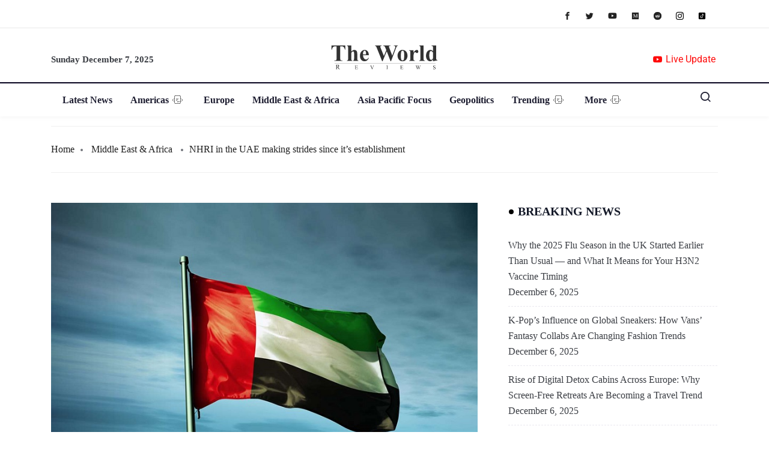

--- FILE ---
content_type: text/html; charset=UTF-8
request_url: https://theworldreviews.com/nhri-in-the-uae-making-strides-since-its-establishment/
body_size: 45150
content:

<!DOCTYPE html>
<html lang="en-US" class="" data-skin="light">

<head><meta charset="UTF-8"><script>if(navigator.userAgent.match(/MSIE|Internet Explorer/i)||navigator.userAgent.match(/Trident\/7\..*?rv:11/i)){var href=document.location.href;if(!href.match(/[?&]nowprocket/)){if(href.indexOf("?")==-1){if(href.indexOf("#")==-1){document.location.href=href+"?nowprocket=1"}else{document.location.href=href.replace("#","?nowprocket=1#")}}else{if(href.indexOf("#")==-1){document.location.href=href+"&nowprocket=1"}else{document.location.href=href.replace("#","&nowprocket=1#")}}}}</script><script>(()=>{class RocketLazyLoadScripts{constructor(){this.v="2.0.3",this.userEvents=["keydown","keyup","mousedown","mouseup","mousemove","mouseover","mouseenter","mouseout","mouseleave","touchmove","touchstart","touchend","touchcancel","wheel","click","dblclick","input","visibilitychange"],this.attributeEvents=["onblur","onclick","oncontextmenu","ondblclick","onfocus","onmousedown","onmouseenter","onmouseleave","onmousemove","onmouseout","onmouseover","onmouseup","onmousewheel","onscroll","onsubmit"]}async t(){this.i(),this.o(),/iP(ad|hone)/.test(navigator.userAgent)&&this.h(),this.u(),this.l(this),this.m(),this.k(this),this.p(this),this._(),await Promise.all([this.R(),this.L()]),this.lastBreath=Date.now(),this.S(this),this.P(),this.D(),this.O(),this.M(),await this.C(this.delayedScripts.normal),await this.C(this.delayedScripts.defer),await this.C(this.delayedScripts.async),this.F("domReady"),await this.T(),await this.j(),await this.I(),this.F("windowLoad"),await this.A(),window.dispatchEvent(new Event("rocket-allScriptsLoaded")),this.everythingLoaded=!0,this.lastTouchEnd&&await new Promise((t=>setTimeout(t,500-Date.now()+this.lastTouchEnd))),this.H(),this.F("all"),this.U(),this.W()}i(){this.CSPIssue=sessionStorage.getItem("rocketCSPIssue"),document.addEventListener("securitypolicyviolation",(t=>{this.CSPIssue||"script-src-elem"!==t.violatedDirective||"data"!==t.blockedURI||(this.CSPIssue=!0,sessionStorage.setItem("rocketCSPIssue",!0))}),{isRocket:!0})}o(){window.addEventListener("pageshow",(t=>{this.persisted=t.persisted,this.realWindowLoadedFired=!0}),{isRocket:!0}),window.addEventListener("pagehide",(()=>{this.onFirstUserAction=null}),{isRocket:!0})}h(){let t;function e(e){t=e}window.addEventListener("touchstart",e,{isRocket:!0}),window.addEventListener("touchend",(function i(o){Math.abs(o.changedTouches[0].pageX-t.changedTouches[0].pageX)<10&&Math.abs(o.changedTouches[0].pageY-t.changedTouches[0].pageY)<10&&o.timeStamp-t.timeStamp<200&&(o.target.dispatchEvent(new PointerEvent("click",{target:o.target,bubbles:!0,cancelable:!0,detail:1})),event.preventDefault(),window.removeEventListener("touchstart",e,{isRocket:!0}),window.removeEventListener("touchend",i,{isRocket:!0}))}),{isRocket:!0})}q(t){this.userActionTriggered||("mousemove"!==t.type||this.firstMousemoveIgnored?"keyup"===t.type||"mouseover"===t.type||"mouseout"===t.type||(this.userActionTriggered=!0,this.onFirstUserAction&&this.onFirstUserAction()):this.firstMousemoveIgnored=!0),"click"===t.type&&t.preventDefault(),this.savedUserEvents.length>0&&(t.stopPropagation(),t.stopImmediatePropagation()),"touchstart"===this.lastEvent&&"touchend"===t.type&&(this.lastTouchEnd=Date.now()),"click"===t.type&&(this.lastTouchEnd=0),this.lastEvent=t.type,this.savedUserEvents.push(t)}u(){this.savedUserEvents=[],this.userEventHandler=this.q.bind(this),this.userEvents.forEach((t=>window.addEventListener(t,this.userEventHandler,{passive:!1,isRocket:!0})))}U(){this.userEvents.forEach((t=>window.removeEventListener(t,this.userEventHandler,{passive:!1,isRocket:!0}))),this.savedUserEvents.forEach((t=>{t.target.dispatchEvent(new window[t.constructor.name](t.type,t))}))}m(){this.eventsMutationObserver=new MutationObserver((t=>{const e="return false";for(const i of t){if("attributes"===i.type){const t=i.target.getAttribute(i.attributeName);t&&t!==e&&(i.target.setAttribute("data-rocket-"+i.attributeName,t),i.target["rocket"+i.attributeName]=new Function("event",t),i.target.setAttribute(i.attributeName,e))}"childList"===i.type&&i.addedNodes.forEach((t=>{if(t.nodeType===Node.ELEMENT_NODE)for(const i of t.attributes)this.attributeEvents.includes(i.name)&&i.value&&""!==i.value&&(t.setAttribute("data-rocket-"+i.name,i.value),t["rocket"+i.name]=new Function("event",i.value),t.setAttribute(i.name,e))}))}})),this.eventsMutationObserver.observe(document,{subtree:!0,childList:!0,attributeFilter:this.attributeEvents})}H(){this.eventsMutationObserver.disconnect(),this.attributeEvents.forEach((t=>{document.querySelectorAll("[data-rocket-"+t+"]").forEach((e=>{e.setAttribute(t,e.getAttribute("data-rocket-"+t)),e.removeAttribute("data-rocket-"+t)}))}))}k(t){Object.defineProperty(HTMLElement.prototype,"onclick",{get(){return this.rocketonclick||null},set(e){this.rocketonclick=e,this.setAttribute(t.everythingLoaded?"onclick":"data-rocket-onclick","this.rocketonclick(event)")}})}S(t){function e(e,i){let o=e[i];e[i]=null,Object.defineProperty(e,i,{get:()=>o,set(s){t.everythingLoaded?o=s:e["rocket"+i]=o=s}})}e(document,"onreadystatechange"),e(window,"onload"),e(window,"onpageshow");try{Object.defineProperty(document,"readyState",{get:()=>t.rocketReadyState,set(e){t.rocketReadyState=e},configurable:!0}),document.readyState="loading"}catch(t){console.log("WPRocket DJE readyState conflict, bypassing")}}l(t){this.originalAddEventListener=EventTarget.prototype.addEventListener,this.originalRemoveEventListener=EventTarget.prototype.removeEventListener,this.savedEventListeners=[],EventTarget.prototype.addEventListener=function(e,i,o){o&&o.isRocket||!t.B(e,this)&&!t.userEvents.includes(e)||t.B(e,this)&&!t.userActionTriggered||e.startsWith("rocket-")||t.everythingLoaded?t.originalAddEventListener.call(this,e,i,o):t.savedEventListeners.push({target:this,remove:!1,type:e,func:i,options:o})},EventTarget.prototype.removeEventListener=function(e,i,o){o&&o.isRocket||!t.B(e,this)&&!t.userEvents.includes(e)||t.B(e,this)&&!t.userActionTriggered||e.startsWith("rocket-")||t.everythingLoaded?t.originalRemoveEventListener.call(this,e,i,o):t.savedEventListeners.push({target:this,remove:!0,type:e,func:i,options:o})}}F(t){"all"===t&&(EventTarget.prototype.addEventListener=this.originalAddEventListener,EventTarget.prototype.removeEventListener=this.originalRemoveEventListener),this.savedEventListeners=this.savedEventListeners.filter((e=>{let i=e.type,o=e.target||window;return"domReady"===t&&"DOMContentLoaded"!==i&&"readystatechange"!==i||("windowLoad"===t&&"load"!==i&&"readystatechange"!==i&&"pageshow"!==i||(this.B(i,o)&&(i="rocket-"+i),e.remove?o.removeEventListener(i,e.func,e.options):o.addEventListener(i,e.func,e.options),!1))}))}p(t){let e;function i(e){return t.everythingLoaded?e:e.split(" ").map((t=>"load"===t||t.startsWith("load.")?"rocket-jquery-load":t)).join(" ")}function o(o){function s(e){const s=o.fn[e];o.fn[e]=o.fn.init.prototype[e]=function(){return this[0]===window&&t.userActionTriggered&&("string"==typeof arguments[0]||arguments[0]instanceof String?arguments[0]=i(arguments[0]):"object"==typeof arguments[0]&&Object.keys(arguments[0]).forEach((t=>{const e=arguments[0][t];delete arguments[0][t],arguments[0][i(t)]=e}))),s.apply(this,arguments),this}}if(o&&o.fn&&!t.allJQueries.includes(o)){const e={DOMContentLoaded:[],"rocket-DOMContentLoaded":[]};for(const t in e)document.addEventListener(t,(()=>{e[t].forEach((t=>t()))}),{isRocket:!0});o.fn.ready=o.fn.init.prototype.ready=function(i){function s(){parseInt(o.fn.jquery)>2?setTimeout((()=>i.bind(document)(o))):i.bind(document)(o)}return t.realDomReadyFired?!t.userActionTriggered||t.fauxDomReadyFired?s():e["rocket-DOMContentLoaded"].push(s):e.DOMContentLoaded.push(s),o([])},s("on"),s("one"),s("off"),t.allJQueries.push(o)}e=o}t.allJQueries=[],o(window.jQuery),Object.defineProperty(window,"jQuery",{get:()=>e,set(t){o(t)}})}P(){const t=new Map;document.write=document.writeln=function(e){const i=document.currentScript,o=document.createRange(),s=i.parentElement;let n=t.get(i);void 0===n&&(n=i.nextSibling,t.set(i,n));const c=document.createDocumentFragment();o.setStart(c,0),c.appendChild(o.createContextualFragment(e)),s.insertBefore(c,n)}}async R(){return new Promise((t=>{this.userActionTriggered?t():this.onFirstUserAction=t}))}async L(){return new Promise((t=>{document.addEventListener("DOMContentLoaded",(()=>{this.realDomReadyFired=!0,t()}),{isRocket:!0})}))}async I(){return this.realWindowLoadedFired?Promise.resolve():new Promise((t=>{window.addEventListener("load",t,{isRocket:!0})}))}M(){this.pendingScripts=[];this.scriptsMutationObserver=new MutationObserver((t=>{for(const e of t)e.addedNodes.forEach((t=>{"SCRIPT"!==t.tagName||t.noModule||t.isWPRocket||this.pendingScripts.push({script:t,promise:new Promise((e=>{const i=()=>{const i=this.pendingScripts.findIndex((e=>e.script===t));i>=0&&this.pendingScripts.splice(i,1),e()};t.addEventListener("load",i,{isRocket:!0}),t.addEventListener("error",i,{isRocket:!0}),setTimeout(i,1e3)}))})}))})),this.scriptsMutationObserver.observe(document,{childList:!0,subtree:!0})}async j(){await this.J(),this.pendingScripts.length?(await this.pendingScripts[0].promise,await this.j()):this.scriptsMutationObserver.disconnect()}D(){this.delayedScripts={normal:[],async:[],defer:[]},document.querySelectorAll("script[type$=rocketlazyloadscript]").forEach((t=>{t.hasAttribute("data-rocket-src")?t.hasAttribute("async")&&!1!==t.async?this.delayedScripts.async.push(t):t.hasAttribute("defer")&&!1!==t.defer||"module"===t.getAttribute("data-rocket-type")?this.delayedScripts.defer.push(t):this.delayedScripts.normal.push(t):this.delayedScripts.normal.push(t)}))}async _(){await this.L();let t=[];document.querySelectorAll("script[type$=rocketlazyloadscript][data-rocket-src]").forEach((e=>{let i=e.getAttribute("data-rocket-src");if(i&&!i.startsWith("data:")){i.startsWith("//")&&(i=location.protocol+i);try{const o=new URL(i).origin;o!==location.origin&&t.push({src:o,crossOrigin:e.crossOrigin||"module"===e.getAttribute("data-rocket-type")})}catch(t){}}})),t=[...new Map(t.map((t=>[JSON.stringify(t),t]))).values()],this.N(t,"preconnect")}async $(t){if(await this.G(),!0!==t.noModule||!("noModule"in HTMLScriptElement.prototype))return new Promise((e=>{let i;function o(){(i||t).setAttribute("data-rocket-status","executed"),e()}try{if(navigator.userAgent.includes("Firefox/")||""===navigator.vendor||this.CSPIssue)i=document.createElement("script"),[...t.attributes].forEach((t=>{let e=t.nodeName;"type"!==e&&("data-rocket-type"===e&&(e="type"),"data-rocket-src"===e&&(e="src"),i.setAttribute(e,t.nodeValue))})),t.text&&(i.text=t.text),t.nonce&&(i.nonce=t.nonce),i.hasAttribute("src")?(i.addEventListener("load",o,{isRocket:!0}),i.addEventListener("error",(()=>{i.setAttribute("data-rocket-status","failed-network"),e()}),{isRocket:!0}),setTimeout((()=>{i.isConnected||e()}),1)):(i.text=t.text,o()),i.isWPRocket=!0,t.parentNode.replaceChild(i,t);else{const i=t.getAttribute("data-rocket-type"),s=t.getAttribute("data-rocket-src");i?(t.type=i,t.removeAttribute("data-rocket-type")):t.removeAttribute("type"),t.addEventListener("load",o,{isRocket:!0}),t.addEventListener("error",(i=>{this.CSPIssue&&i.target.src.startsWith("data:")?(console.log("WPRocket: CSP fallback activated"),t.removeAttribute("src"),this.$(t).then(e)):(t.setAttribute("data-rocket-status","failed-network"),e())}),{isRocket:!0}),s?(t.fetchPriority="high",t.removeAttribute("data-rocket-src"),t.src=s):t.src="data:text/javascript;base64,"+window.btoa(unescape(encodeURIComponent(t.text)))}}catch(i){t.setAttribute("data-rocket-status","failed-transform"),e()}}));t.setAttribute("data-rocket-status","skipped")}async C(t){const e=t.shift();return e?(e.isConnected&&await this.$(e),this.C(t)):Promise.resolve()}O(){this.N([...this.delayedScripts.normal,...this.delayedScripts.defer,...this.delayedScripts.async],"preload")}N(t,e){this.trash=this.trash||[];let i=!0;var o=document.createDocumentFragment();t.forEach((t=>{const s=t.getAttribute&&t.getAttribute("data-rocket-src")||t.src;if(s&&!s.startsWith("data:")){const n=document.createElement("link");n.href=s,n.rel=e,"preconnect"!==e&&(n.as="script",n.fetchPriority=i?"high":"low"),t.getAttribute&&"module"===t.getAttribute("data-rocket-type")&&(n.crossOrigin=!0),t.crossOrigin&&(n.crossOrigin=t.crossOrigin),t.integrity&&(n.integrity=t.integrity),t.nonce&&(n.nonce=t.nonce),o.appendChild(n),this.trash.push(n),i=!1}})),document.head.appendChild(o)}W(){this.trash.forEach((t=>t.remove()))}async T(){try{document.readyState="interactive"}catch(t){}this.fauxDomReadyFired=!0;try{await this.G(),document.dispatchEvent(new Event("rocket-readystatechange")),await this.G(),document.rocketonreadystatechange&&document.rocketonreadystatechange(),await this.G(),document.dispatchEvent(new Event("rocket-DOMContentLoaded")),await this.G(),window.dispatchEvent(new Event("rocket-DOMContentLoaded"))}catch(t){console.error(t)}}async A(){try{document.readyState="complete"}catch(t){}try{await this.G(),document.dispatchEvent(new Event("rocket-readystatechange")),await this.G(),document.rocketonreadystatechange&&document.rocketonreadystatechange(),await this.G(),window.dispatchEvent(new Event("rocket-load")),await this.G(),window.rocketonload&&window.rocketonload(),await this.G(),this.allJQueries.forEach((t=>t(window).trigger("rocket-jquery-load"))),await this.G();const t=new Event("rocket-pageshow");t.persisted=this.persisted,window.dispatchEvent(t),await this.G(),window.rocketonpageshow&&window.rocketonpageshow({persisted:this.persisted})}catch(t){console.error(t)}}async G(){Date.now()-this.lastBreath>45&&(await this.J(),this.lastBreath=Date.now())}async J(){return document.hidden?new Promise((t=>setTimeout(t))):new Promise((t=>requestAnimationFrame(t)))}B(t,e){return e===document&&"readystatechange"===t||(e===document&&"DOMContentLoaded"===t||(e===window&&"DOMContentLoaded"===t||(e===window&&"load"===t||e===window&&"pageshow"===t)))}static run(){(new RocketLazyLoadScripts).t()}}RocketLazyLoadScripts.run()})();</script>
	
	<meta name="viewport" content="width=device-width, initial-scale=1.0" />
		<title>NHRI in the UAE making strides since it’s establishment</title>
<link data-rocket-preload as="style" href="https://fonts.googleapis.com/css?family=Roboto%3A400%2C700%2C900&#038;display=swap" rel="preload">
<link href="https://fonts.googleapis.com/css?family=Roboto%3A400%2C700%2C900&#038;display=swap" media="print" onload="this.media=&#039;all&#039;" rel="stylesheet">
<noscript><link rel="stylesheet" href="https://fonts.googleapis.com/css?family=Roboto%3A400%2C700%2C900&#038;display=swap"></noscript>
	<style>img:is([sizes="auto" i], [sizes^="auto," i]) { contain-intrinsic-size: 3000px 1500px }</style>
	        <meta name="viewport" content="width=device-width, initial-scale=1, maximum-scale=5">
        <meta name="description" content="NHRI in the UAE making strides since it’s establishment" />
<link rel="amphtml" href="https://theworldreviews.com/nhri-in-the-uae-making-strides-since-its-establishment/amp/" /><meta name="generator" content="AMP for WP 1.1.5"/><meta name="dc.title" content="NHRI in the UAE making strides since it’s establishment">
<meta name="dc.description" content="The age of human rights and freedoms and a relevant mechanism to safeguard these freedoms have taken precedence in the UAE. UAE continues to promote ">
<meta name="dc.relation" content="https://theworldreviews.com/nhri-in-the-uae-making-strides-since-its-establishment/">
<meta name="dc.source" content="https://theworldreviews.com/">
<meta name="dc.language" content="en_US">
<meta name="description" content="The age of human rights and freedoms and a relevant mechanism to safeguard these freedoms have taken precedence in the UAE. UAE continues to promote ">
<meta name="thumbnail" content="https://theworldreviews.com/wp-content/uploads/2022/04/nhri-in-the-uae-making-strides-since-its-establishment-150x150.jpg">
<meta name="robots" content="index, follow, max-snippet:-1, max-image-preview:large, max-video-preview:-1">
<link rel="canonical" href="https://theworldreviews.com/nhri-in-the-uae-making-strides-since-its-establishment/">
<meta property="og:url" content="https://theworldreviews.com/nhri-in-the-uae-making-strides-since-its-establishment/">
<meta property="og:site_name" content="The World Reviews">
<meta property="og:locale" content="en_US">
<meta property="og:type" content="article">
<meta property="article:author" content="https://www.facebook.com/theworldreviews">
<meta property="article:publisher" content="https://www.facebook.com/theworldreviews">
<meta property="article:section" content="Middle East &amp; Africa">
<meta property="og:title" content="NHRI in the UAE making strides since it’s establishment">
<meta property="og:description" content="The age of human rights and freedoms and a relevant mechanism to safeguard these freedoms have taken precedence in the UAE. UAE continues to promote ">
<meta property="og:image" content="https://theworldreviews.com/wp-content/uploads/2022/04/nhri-in-the-uae-making-strides-since-its-establishment.jpg">
<meta property="og:image:secure_url" content="https://theworldreviews.com/wp-content/uploads/2022/04/nhri-in-the-uae-making-strides-since-its-establishment.jpg">
<meta property="og:image:width" content="800">
<meta property="og:image:height" content="533">
<meta property="og:image:alt" content="nhri in the uae making strides since its establishment">
<meta name="twitter:card" content="summary_large_image">
<meta name="twitter:site" content="worldreviews">
<meta name="twitter:creator" content="worldreviews">
<meta name="twitter:title" content="NHRI in the UAE making strides since it’s establishment">
<meta name="twitter:description" content="The age of human rights and freedoms and a relevant mechanism to safeguard these freedoms have taken precedence in the UAE. UAE continues to promote ">
<meta name="twitter:image" content="https://theworldreviews.com/wp-content/uploads/2022/04/nhri-in-the-uae-making-strides-since-its-establishment.jpg">
<link rel='dns-prefetch' href='//static.addtoany.com' />
<link rel='dns-prefetch' href='//www.google.com' />
<link href='https://fonts.gstatic.com' crossorigin rel='preconnect' />
<link rel="alternate" type="application/rss+xml" title="The World Reviews &raquo; Feed" href="https://theworldreviews.com/feed/" />
<script type="application/ld+json">{"@context":"https:\/\/schema.org\/","@type":"NewsArticle","datePublished":"2022-04-18T10:43:05+00:00","dateModified":"2022-04-18T10:43:08+00:00","mainEntityOfPage":{"@type":"WebPage","@id":"https:\/\/theworldreviews.com\/nhri-in-the-uae-making-strides-since-its-establishment\/"},"headline":"NHRI in the UAE making strides since it\u2019s establishment","author":{"@type":"Person","name":"Desk Writer","url":"https:\/\/theworldreviews.com\/author\/desk-writer\/"},"image":{"@type":"ImageObject","url":"https:\/\/theworldreviews.com\/wp-content\/uploads\/2022\/04\/nhri-in-the-uae-making-strides-since-its-establishment.jpg"},"publisher":{"@type":"Organization","name":"The World Reviews","logo":{"@type":"ImageObject","url":"https:\/\/theworldreviews.com\/wp-content\/uploads\/2020\/01\/theworld.png"},"sameAs":["https:\/\/www.facebook.com\/theworldreviews","https:\/\/twitter.com\/worldreviews","https:\/\/www.instagram.com\/tworldreviews\/","https:\/\/www.youtube.com\/channel\/UCfB0qKQb3sKDrYD2xU3JImQ?view_as=subscriber"]},"description":"UAE -The age of human rights and freedoms and a relevant mechanism to safeguard these freedoms have taken precedence in the UAE. UAE continues to promote and disseminate the culture&hellip;"}</script>
<link data-minify="1" rel='stylesheet' id='qoxag-widget-styles-pro-css' href='https://theworldreviews.com/wp-content/cache/min/1/wp-content/plugins/qoxag-essential/modules/elements/assets/css/widget-styles-pro.css?ver=1765120727' type='text/css' media='all' />
<link rel='stylesheet' id='elementor-frontend-css' href='https://theworldreviews.com/wp-content/plugins/elementor/assets/css/frontend.min.css?ver=3.30.1' type='text/css' media='all' />
<link rel='stylesheet' id='elementor-post-55460-css' href='https://theworldreviews.com/wp-content/uploads/elementor/css/post-55460.css?ver=1765120719' type='text/css' media='all' />
<link rel='stylesheet' id='elementor-post-65982-css' href='https://theworldreviews.com/wp-content/uploads/elementor/css/post-65982.css?ver=1765120719' type='text/css' media='all' />
<style id='wp-emoji-styles-inline-css' type='text/css'>

	img.wp-smiley, img.emoji {
		display: inline !important;
		border: none !important;
		box-shadow: none !important;
		height: 1em !important;
		width: 1em !important;
		margin: 0 0.07em !important;
		vertical-align: -0.1em !important;
		background: none !important;
		padding: 0 !important;
	}
</style>
<link rel='stylesheet' id='wp-block-library-css' href='https://theworldreviews.com/wp-includes/css/dist/block-library/style.min.css?ver=6.8.3' type='text/css' media='all' />
<style id='wp-block-library-theme-inline-css' type='text/css'>
.wp-block-audio :where(figcaption){color:#555;font-size:13px;text-align:center}.is-dark-theme .wp-block-audio :where(figcaption){color:#ffffffa6}.wp-block-audio{margin:0 0 1em}.wp-block-code{border:1px solid #ccc;border-radius:4px;font-family:Menlo,Consolas,monaco,monospace;padding:.8em 1em}.wp-block-embed :where(figcaption){color:#555;font-size:13px;text-align:center}.is-dark-theme .wp-block-embed :where(figcaption){color:#ffffffa6}.wp-block-embed{margin:0 0 1em}.blocks-gallery-caption{color:#555;font-size:13px;text-align:center}.is-dark-theme .blocks-gallery-caption{color:#ffffffa6}:root :where(.wp-block-image figcaption){color:#555;font-size:13px;text-align:center}.is-dark-theme :root :where(.wp-block-image figcaption){color:#ffffffa6}.wp-block-image{margin:0 0 1em}.wp-block-pullquote{border-bottom:4px solid;border-top:4px solid;color:currentColor;margin-bottom:1.75em}.wp-block-pullquote cite,.wp-block-pullquote footer,.wp-block-pullquote__citation{color:currentColor;font-size:.8125em;font-style:normal;text-transform:uppercase}.wp-block-quote{border-left:.25em solid;margin:0 0 1.75em;padding-left:1em}.wp-block-quote cite,.wp-block-quote footer{color:currentColor;font-size:.8125em;font-style:normal;position:relative}.wp-block-quote:where(.has-text-align-right){border-left:none;border-right:.25em solid;padding-left:0;padding-right:1em}.wp-block-quote:where(.has-text-align-center){border:none;padding-left:0}.wp-block-quote.is-large,.wp-block-quote.is-style-large,.wp-block-quote:where(.is-style-plain){border:none}.wp-block-search .wp-block-search__label{font-weight:700}.wp-block-search__button{border:1px solid #ccc;padding:.375em .625em}:where(.wp-block-group.has-background){padding:1.25em 2.375em}.wp-block-separator.has-css-opacity{opacity:.4}.wp-block-separator{border:none;border-bottom:2px solid;margin-left:auto;margin-right:auto}.wp-block-separator.has-alpha-channel-opacity{opacity:1}.wp-block-separator:not(.is-style-wide):not(.is-style-dots){width:100px}.wp-block-separator.has-background:not(.is-style-dots){border-bottom:none;height:1px}.wp-block-separator.has-background:not(.is-style-wide):not(.is-style-dots){height:2px}.wp-block-table{margin:0 0 1em}.wp-block-table td,.wp-block-table th{word-break:normal}.wp-block-table :where(figcaption){color:#555;font-size:13px;text-align:center}.is-dark-theme .wp-block-table :where(figcaption){color:#ffffffa6}.wp-block-video :where(figcaption){color:#555;font-size:13px;text-align:center}.is-dark-theme .wp-block-video :where(figcaption){color:#ffffffa6}.wp-block-video{margin:0 0 1em}:root :where(.wp-block-template-part.has-background){margin-bottom:0;margin-top:0;padding:1.25em 2.375em}
</style>
<style id='classic-theme-styles-inline-css' type='text/css'>
/*! This file is auto-generated */
.wp-block-button__link{color:#fff;background-color:#32373c;border-radius:9999px;box-shadow:none;text-decoration:none;padding:calc(.667em + 2px) calc(1.333em + 2px);font-size:1.125em}.wp-block-file__button{background:#32373c;color:#fff;text-decoration:none}
</style>
<link data-minify="1" rel='stylesheet' id='wpzoom-social-icons-block-style-css' href='https://theworldreviews.com/wp-content/cache/min/1/wp-content/plugins/social-icons-widget-by-wpzoom/block/dist/style-wpzoom-social-icons.css?ver=1765120727' type='text/css' media='all' />
<style id='wpseopress-local-business-style-inline-css' type='text/css'>
span.wp-block-wpseopress-local-business-field{margin-right:8px}

</style>
<style id='wpseopress-table-of-contents-style-inline-css' type='text/css'>
.wp-block-wpseopress-table-of-contents li.active>a{font-weight:bold}

</style>
<style id='global-styles-inline-css' type='text/css'>
:root{--wp--preset--aspect-ratio--square: 1;--wp--preset--aspect-ratio--4-3: 4/3;--wp--preset--aspect-ratio--3-4: 3/4;--wp--preset--aspect-ratio--3-2: 3/2;--wp--preset--aspect-ratio--2-3: 2/3;--wp--preset--aspect-ratio--16-9: 16/9;--wp--preset--aspect-ratio--9-16: 9/16;--wp--preset--color--black: #000000;--wp--preset--color--cyan-bluish-gray: #abb8c3;--wp--preset--color--white: #ffffff;--wp--preset--color--pale-pink: #f78da7;--wp--preset--color--vivid-red: #cf2e2e;--wp--preset--color--luminous-vivid-orange: #ff6900;--wp--preset--color--luminous-vivid-amber: #fcb900;--wp--preset--color--light-green-cyan: #7bdcb5;--wp--preset--color--vivid-green-cyan: #00d084;--wp--preset--color--pale-cyan-blue: #8ed1fc;--wp--preset--color--vivid-cyan-blue: #0693e3;--wp--preset--color--vivid-purple: #9b51e0;--wp--preset--gradient--vivid-cyan-blue-to-vivid-purple: linear-gradient(135deg,rgba(6,147,227,1) 0%,rgb(155,81,224) 100%);--wp--preset--gradient--light-green-cyan-to-vivid-green-cyan: linear-gradient(135deg,rgb(122,220,180) 0%,rgb(0,208,130) 100%);--wp--preset--gradient--luminous-vivid-amber-to-luminous-vivid-orange: linear-gradient(135deg,rgba(252,185,0,1) 0%,rgba(255,105,0,1) 100%);--wp--preset--gradient--luminous-vivid-orange-to-vivid-red: linear-gradient(135deg,rgba(255,105,0,1) 0%,rgb(207,46,46) 100%);--wp--preset--gradient--very-light-gray-to-cyan-bluish-gray: linear-gradient(135deg,rgb(238,238,238) 0%,rgb(169,184,195) 100%);--wp--preset--gradient--cool-to-warm-spectrum: linear-gradient(135deg,rgb(74,234,220) 0%,rgb(151,120,209) 20%,rgb(207,42,186) 40%,rgb(238,44,130) 60%,rgb(251,105,98) 80%,rgb(254,248,76) 100%);--wp--preset--gradient--blush-light-purple: linear-gradient(135deg,rgb(255,206,236) 0%,rgb(152,150,240) 100%);--wp--preset--gradient--blush-bordeaux: linear-gradient(135deg,rgb(254,205,165) 0%,rgb(254,45,45) 50%,rgb(107,0,62) 100%);--wp--preset--gradient--luminous-dusk: linear-gradient(135deg,rgb(255,203,112) 0%,rgb(199,81,192) 50%,rgb(65,88,208) 100%);--wp--preset--gradient--pale-ocean: linear-gradient(135deg,rgb(255,245,203) 0%,rgb(182,227,212) 50%,rgb(51,167,181) 100%);--wp--preset--gradient--electric-grass: linear-gradient(135deg,rgb(202,248,128) 0%,rgb(113,206,126) 100%);--wp--preset--gradient--midnight: linear-gradient(135deg,rgb(2,3,129) 0%,rgb(40,116,252) 100%);--wp--preset--font-size--small: 13px;--wp--preset--font-size--medium: 20px;--wp--preset--font-size--large: 36px;--wp--preset--font-size--x-large: 42px;--wp--preset--spacing--20: 0.44rem;--wp--preset--spacing--30: 0.67rem;--wp--preset--spacing--40: 1rem;--wp--preset--spacing--50: 1.5rem;--wp--preset--spacing--60: 2.25rem;--wp--preset--spacing--70: 3.38rem;--wp--preset--spacing--80: 5.06rem;--wp--preset--shadow--natural: 6px 6px 9px rgba(0, 0, 0, 0.2);--wp--preset--shadow--deep: 12px 12px 50px rgba(0, 0, 0, 0.4);--wp--preset--shadow--sharp: 6px 6px 0px rgba(0, 0, 0, 0.2);--wp--preset--shadow--outlined: 6px 6px 0px -3px rgba(255, 255, 255, 1), 6px 6px rgba(0, 0, 0, 1);--wp--preset--shadow--crisp: 6px 6px 0px rgba(0, 0, 0, 1);}:where(.is-layout-flex){gap: 0.5em;}:where(.is-layout-grid){gap: 0.5em;}body .is-layout-flex{display: flex;}.is-layout-flex{flex-wrap: wrap;align-items: center;}.is-layout-flex > :is(*, div){margin: 0;}body .is-layout-grid{display: grid;}.is-layout-grid > :is(*, div){margin: 0;}:where(.wp-block-columns.is-layout-flex){gap: 2em;}:where(.wp-block-columns.is-layout-grid){gap: 2em;}:where(.wp-block-post-template.is-layout-flex){gap: 1.25em;}:where(.wp-block-post-template.is-layout-grid){gap: 1.25em;}.has-black-color{color: var(--wp--preset--color--black) !important;}.has-cyan-bluish-gray-color{color: var(--wp--preset--color--cyan-bluish-gray) !important;}.has-white-color{color: var(--wp--preset--color--white) !important;}.has-pale-pink-color{color: var(--wp--preset--color--pale-pink) !important;}.has-vivid-red-color{color: var(--wp--preset--color--vivid-red) !important;}.has-luminous-vivid-orange-color{color: var(--wp--preset--color--luminous-vivid-orange) !important;}.has-luminous-vivid-amber-color{color: var(--wp--preset--color--luminous-vivid-amber) !important;}.has-light-green-cyan-color{color: var(--wp--preset--color--light-green-cyan) !important;}.has-vivid-green-cyan-color{color: var(--wp--preset--color--vivid-green-cyan) !important;}.has-pale-cyan-blue-color{color: var(--wp--preset--color--pale-cyan-blue) !important;}.has-vivid-cyan-blue-color{color: var(--wp--preset--color--vivid-cyan-blue) !important;}.has-vivid-purple-color{color: var(--wp--preset--color--vivid-purple) !important;}.has-black-background-color{background-color: var(--wp--preset--color--black) !important;}.has-cyan-bluish-gray-background-color{background-color: var(--wp--preset--color--cyan-bluish-gray) !important;}.has-white-background-color{background-color: var(--wp--preset--color--white) !important;}.has-pale-pink-background-color{background-color: var(--wp--preset--color--pale-pink) !important;}.has-vivid-red-background-color{background-color: var(--wp--preset--color--vivid-red) !important;}.has-luminous-vivid-orange-background-color{background-color: var(--wp--preset--color--luminous-vivid-orange) !important;}.has-luminous-vivid-amber-background-color{background-color: var(--wp--preset--color--luminous-vivid-amber) !important;}.has-light-green-cyan-background-color{background-color: var(--wp--preset--color--light-green-cyan) !important;}.has-vivid-green-cyan-background-color{background-color: var(--wp--preset--color--vivid-green-cyan) !important;}.has-pale-cyan-blue-background-color{background-color: var(--wp--preset--color--pale-cyan-blue) !important;}.has-vivid-cyan-blue-background-color{background-color: var(--wp--preset--color--vivid-cyan-blue) !important;}.has-vivid-purple-background-color{background-color: var(--wp--preset--color--vivid-purple) !important;}.has-black-border-color{border-color: var(--wp--preset--color--black) !important;}.has-cyan-bluish-gray-border-color{border-color: var(--wp--preset--color--cyan-bluish-gray) !important;}.has-white-border-color{border-color: var(--wp--preset--color--white) !important;}.has-pale-pink-border-color{border-color: var(--wp--preset--color--pale-pink) !important;}.has-vivid-red-border-color{border-color: var(--wp--preset--color--vivid-red) !important;}.has-luminous-vivid-orange-border-color{border-color: var(--wp--preset--color--luminous-vivid-orange) !important;}.has-luminous-vivid-amber-border-color{border-color: var(--wp--preset--color--luminous-vivid-amber) !important;}.has-light-green-cyan-border-color{border-color: var(--wp--preset--color--light-green-cyan) !important;}.has-vivid-green-cyan-border-color{border-color: var(--wp--preset--color--vivid-green-cyan) !important;}.has-pale-cyan-blue-border-color{border-color: var(--wp--preset--color--pale-cyan-blue) !important;}.has-vivid-cyan-blue-border-color{border-color: var(--wp--preset--color--vivid-cyan-blue) !important;}.has-vivid-purple-border-color{border-color: var(--wp--preset--color--vivid-purple) !important;}.has-vivid-cyan-blue-to-vivid-purple-gradient-background{background: var(--wp--preset--gradient--vivid-cyan-blue-to-vivid-purple) !important;}.has-light-green-cyan-to-vivid-green-cyan-gradient-background{background: var(--wp--preset--gradient--light-green-cyan-to-vivid-green-cyan) !important;}.has-luminous-vivid-amber-to-luminous-vivid-orange-gradient-background{background: var(--wp--preset--gradient--luminous-vivid-amber-to-luminous-vivid-orange) !important;}.has-luminous-vivid-orange-to-vivid-red-gradient-background{background: var(--wp--preset--gradient--luminous-vivid-orange-to-vivid-red) !important;}.has-very-light-gray-to-cyan-bluish-gray-gradient-background{background: var(--wp--preset--gradient--very-light-gray-to-cyan-bluish-gray) !important;}.has-cool-to-warm-spectrum-gradient-background{background: var(--wp--preset--gradient--cool-to-warm-spectrum) !important;}.has-blush-light-purple-gradient-background{background: var(--wp--preset--gradient--blush-light-purple) !important;}.has-blush-bordeaux-gradient-background{background: var(--wp--preset--gradient--blush-bordeaux) !important;}.has-luminous-dusk-gradient-background{background: var(--wp--preset--gradient--luminous-dusk) !important;}.has-pale-ocean-gradient-background{background: var(--wp--preset--gradient--pale-ocean) !important;}.has-electric-grass-gradient-background{background: var(--wp--preset--gradient--electric-grass) !important;}.has-midnight-gradient-background{background: var(--wp--preset--gradient--midnight) !important;}.has-small-font-size{font-size: var(--wp--preset--font-size--small) !important;}.has-medium-font-size{font-size: var(--wp--preset--font-size--medium) !important;}.has-large-font-size{font-size: var(--wp--preset--font-size--large) !important;}.has-x-large-font-size{font-size: var(--wp--preset--font-size--x-large) !important;}
:where(.wp-block-post-template.is-layout-flex){gap: 1.25em;}:where(.wp-block-post-template.is-layout-grid){gap: 1.25em;}
:where(.wp-block-columns.is-layout-flex){gap: 2em;}:where(.wp-block-columns.is-layout-grid){gap: 2em;}
:root :where(.wp-block-pullquote){font-size: 1.5em;line-height: 1.6;}
</style>
<link data-minify="1" rel='stylesheet' id='crp-public-css' href='https://theworldreviews.com/wp-content/cache/min/1/wp-content/plugins/custom-related-posts/dist/public.css?ver=1765120727' type='text/css' media='all' />
<link data-minify="1" rel='stylesheet' id='xs-front-style-css' href='https://theworldreviews.com/wp-content/cache/min/1/wp-content/plugins/wp-social/assets/css/frontend.css?ver=1765120727' type='text/css' media='all' />
<link data-minify="1" rel='stylesheet' id='xs_login_font_login_css-css' href='https://theworldreviews.com/wp-content/cache/min/1/wp-content/plugins/wp-social/assets/css/font-icon.css?ver=1765120727' type='text/css' media='all' />
<link data-minify="1" rel='stylesheet' id='mc4wp-form-basic-css' href='https://theworldreviews.com/wp-content/cache/min/1/wp-content/plugins/mailchimp-for-wp/assets/css/form-basic.css?ver=1765120727' type='text/css' media='all' />
<link data-minify="1" rel='stylesheet' id='elementskit-parallax-style-css' href='https://theworldreviews.com/wp-content/cache/min/1/wp-content/plugins/qoxag-essential/modules/parallax/assets/css/style.css?ver=1765120727' type='text/css' media='all' />
<link data-minify="1" rel='stylesheet' id='wpzoom-social-icons-socicon-css' href='https://theworldreviews.com/wp-content/cache/min/1/wp-content/plugins/social-icons-widget-by-wpzoom/assets/css/wpzoom-socicon.css?ver=1765120727' type='text/css' media='all' />
<link data-minify="1" rel='stylesheet' id='wpzoom-social-icons-genericons-css' href='https://theworldreviews.com/wp-content/cache/min/1/wp-content/plugins/social-icons-widget-by-wpzoom/assets/css/genericons.css?ver=1765120727' type='text/css' media='all' />
<link data-minify="1" rel='stylesheet' id='wpzoom-social-icons-academicons-css' href='https://theworldreviews.com/wp-content/cache/min/1/wp-content/plugins/social-icons-widget-by-wpzoom/assets/css/academicons.min.css?ver=1765120727' type='text/css' media='all' />
<link data-minify="1" rel='stylesheet' id='wpzoom-social-icons-font-awesome-3-css' href='https://theworldreviews.com/wp-content/cache/min/1/wp-content/plugins/social-icons-widget-by-wpzoom/assets/css/font-awesome-3.min.css?ver=1765120727' type='text/css' media='all' />
<link data-minify="1" rel='stylesheet' id='dashicons-css' href='https://theworldreviews.com/wp-content/cache/min/1/wp-includes/css/dashicons.min.css?ver=1765120727' type='text/css' media='all' />
<link data-minify="1" rel='stylesheet' id='wpzoom-social-icons-styles-css' href='https://theworldreviews.com/wp-content/cache/min/1/wp-content/plugins/social-icons-widget-by-wpzoom/assets/css/wpzoom-social-icons-styles.css?ver=1765120727' type='text/css' media='all' />
<link data-minify="1" rel='stylesheet' id='wpdiscuz-frontend-css-css' href='https://theworldreviews.com/wp-content/cache/min/1/wp-content/plugins/wpdiscuz/themes/default/style.css?ver=1765120727' type='text/css' media='all' />
<style id='wpdiscuz-frontend-css-inline-css' type='text/css'>
 #wpdcom .wpd-blog-administrator .wpd-comment-label{color:#ffffff;background-color:#00B38F;border:none}#wpdcom .wpd-blog-administrator .wpd-comment-author, #wpdcom .wpd-blog-administrator .wpd-comment-author a{color:#00B38F}#wpdcom.wpd-layout-1 .wpd-comment .wpd-blog-administrator .wpd-avatar img{border-color:#00B38F}#wpdcom.wpd-layout-2 .wpd-comment.wpd-reply .wpd-comment-wrap.wpd-blog-administrator{border-left:3px solid #00B38F}#wpdcom.wpd-layout-2 .wpd-comment .wpd-blog-administrator .wpd-avatar img{border-bottom-color:#00B38F}#wpdcom.wpd-layout-3 .wpd-blog-administrator .wpd-comment-subheader{border-top:1px dashed #00B38F}#wpdcom.wpd-layout-3 .wpd-reply .wpd-blog-administrator .wpd-comment-right{border-left:1px solid #00B38F}#wpdcom .wpd-blog-editor .wpd-comment-label{color:#ffffff;background-color:#00B38F;border:none}#wpdcom .wpd-blog-editor .wpd-comment-author, #wpdcom .wpd-blog-editor .wpd-comment-author a{color:#00B38F}#wpdcom.wpd-layout-1 .wpd-comment .wpd-blog-editor .wpd-avatar img{border-color:#00B38F}#wpdcom.wpd-layout-2 .wpd-comment.wpd-reply .wpd-comment-wrap.wpd-blog-editor{border-left:3px solid #00B38F}#wpdcom.wpd-layout-2 .wpd-comment .wpd-blog-editor .wpd-avatar img{border-bottom-color:#00B38F}#wpdcom.wpd-layout-3 .wpd-blog-editor .wpd-comment-subheader{border-top:1px dashed #00B38F}#wpdcom.wpd-layout-3 .wpd-reply .wpd-blog-editor .wpd-comment-right{border-left:1px solid #00B38F}#wpdcom .wpd-blog-author .wpd-comment-label{color:#ffffff;background-color:#00B38F;border:none}#wpdcom .wpd-blog-author .wpd-comment-author, #wpdcom .wpd-blog-author .wpd-comment-author a{color:#00B38F}#wpdcom.wpd-layout-1 .wpd-comment .wpd-blog-author .wpd-avatar img{border-color:#00B38F}#wpdcom.wpd-layout-2 .wpd-comment .wpd-blog-author .wpd-avatar img{border-bottom-color:#00B38F}#wpdcom.wpd-layout-3 .wpd-blog-author .wpd-comment-subheader{border-top:1px dashed #00B38F}#wpdcom.wpd-layout-3 .wpd-reply .wpd-blog-author .wpd-comment-right{border-left:1px solid #00B38F}#wpdcom .wpd-blog-contributor .wpd-comment-label{color:#ffffff;background-color:#00B38F;border:none}#wpdcom .wpd-blog-contributor .wpd-comment-author, #wpdcom .wpd-blog-contributor .wpd-comment-author a{color:#00B38F}#wpdcom.wpd-layout-1 .wpd-comment .wpd-blog-contributor .wpd-avatar img{border-color:#00B38F}#wpdcom.wpd-layout-2 .wpd-comment .wpd-blog-contributor .wpd-avatar img{border-bottom-color:#00B38F}#wpdcom.wpd-layout-3 .wpd-blog-contributor .wpd-comment-subheader{border-top:1px dashed #00B38F}#wpdcom.wpd-layout-3 .wpd-reply .wpd-blog-contributor .wpd-comment-right{border-left:1px solid #00B38F}#wpdcom .wpd-blog-subscriber .wpd-comment-label{color:#ffffff;background-color:#00B38F;border:none}#wpdcom .wpd-blog-subscriber .wpd-comment-author, #wpdcom .wpd-blog-subscriber .wpd-comment-author a{color:#00B38F}#wpdcom.wpd-layout-2 .wpd-comment .wpd-blog-subscriber .wpd-avatar img{border-bottom-color:#00B38F}#wpdcom.wpd-layout-3 .wpd-blog-subscriber .wpd-comment-subheader{border-top:1px dashed #00B38F}#wpdcom .wpd-blog-manage_schema_options .wpd-comment-label{color:#ffffff;background-color:#00B38F;border:none}#wpdcom .wpd-blog-manage_schema_options .wpd-comment-author, #wpdcom .wpd-blog-manage_schema_options .wpd-comment-author a{color:#00B38F}#wpdcom.wpd-layout-1 .wpd-comment .wpd-blog-manage_schema_options .wpd-avatar img{border-color:#00B38F}#wpdcom.wpd-layout-2 .wpd-comment .wpd-blog-manage_schema_options .wpd-avatar img{border-bottom-color:#00B38F}#wpdcom.wpd-layout-3 .wpd-blog-manage_schema_options .wpd-comment-subheader{border-top:1px dashed #00B38F}#wpdcom.wpd-layout-3 .wpd-reply .wpd-blog-manage_schema_options .wpd-comment-right{border-left:1px solid #00B38F}#wpdcom .wpd-blog-post_author .wpd-comment-label{color:#ffffff;background-color:#00B38F;border:none}#wpdcom .wpd-blog-post_author .wpd-comment-author, #wpdcom .wpd-blog-post_author .wpd-comment-author a{color:#00B38F}#wpdcom .wpd-blog-post_author .wpd-avatar img{border-color:#00B38F}#wpdcom.wpd-layout-1 .wpd-comment .wpd-blog-post_author .wpd-avatar img{border-color:#00B38F}#wpdcom.wpd-layout-2 .wpd-comment.wpd-reply .wpd-comment-wrap.wpd-blog-post_author{border-left:3px solid #00B38F}#wpdcom.wpd-layout-2 .wpd-comment .wpd-blog-post_author .wpd-avatar img{border-bottom-color:#00B38F}#wpdcom.wpd-layout-3 .wpd-blog-post_author .wpd-comment-subheader{border-top:1px dashed #00B38F}#wpdcom.wpd-layout-3 .wpd-reply .wpd-blog-post_author .wpd-comment-right{border-left:1px solid #00B38F}#wpdcom .wpd-blog-guest .wpd-comment-label{color:#ffffff;background-color:#00B38F;border:none}#wpdcom .wpd-blog-guest .wpd-comment-author, #wpdcom .wpd-blog-guest .wpd-comment-author a{color:#00B38F}#wpdcom.wpd-layout-3 .wpd-blog-guest .wpd-comment-subheader{border-top:1px dashed #00B38F}#comments, #respond, .comments-area, #wpdcom{}#wpdcom .ql-editor > *{color:#777777}#wpdcom .ql-editor::before{}#wpdcom .ql-toolbar{border:1px solid #DDDDDD;border-top:none}#wpdcom .ql-container{border:1px solid #DDDDDD;border-bottom:none}#wpdcom .wpd-form-row .wpdiscuz-item input[type="text"], #wpdcom .wpd-form-row .wpdiscuz-item input[type="email"], #wpdcom .wpd-form-row .wpdiscuz-item input[type="url"], #wpdcom .wpd-form-row .wpdiscuz-item input[type="color"], #wpdcom .wpd-form-row .wpdiscuz-item input[type="date"], #wpdcom .wpd-form-row .wpdiscuz-item input[type="datetime"], #wpdcom .wpd-form-row .wpdiscuz-item input[type="datetime-local"], #wpdcom .wpd-form-row .wpdiscuz-item input[type="month"], #wpdcom .wpd-form-row .wpdiscuz-item input[type="number"], #wpdcom .wpd-form-row .wpdiscuz-item input[type="time"], #wpdcom textarea, #wpdcom select{border:1px solid #DDDDDD;color:#777777}#wpdcom .wpd-form-row .wpdiscuz-item textarea{border:1px solid #DDDDDD}#wpdcom input::placeholder, #wpdcom textarea::placeholder, #wpdcom input::-moz-placeholder, #wpdcom textarea::-webkit-input-placeholder{}#wpdcom .wpd-comment-text{color:#777777}#wpdcom .wpd-thread-head .wpd-thread-info{border-bottom:2px solid #00B38F}#wpdcom .wpd-thread-head .wpd-thread-info.wpd-reviews-tab svg{fill:#00B38F}#wpdcom .wpd-thread-head .wpdiscuz-user-settings{border-bottom:2px solid #00B38F}#wpdcom .wpd-thread-head .wpdiscuz-user-settings:hover{color:#00B38F}#wpdcom .wpd-comment .wpd-follow-link:hover{color:#00B38F}#wpdcom .wpd-comment-status .wpd-sticky{color:#00B38F}#wpdcom .wpd-thread-filter .wpdf-active{color:#00B38F;border-bottom-color:#00B38F}#wpdcom .wpd-comment-info-bar{border:1px dashed #33c3a6;background:#e6f8f4}#wpdcom .wpd-comment-info-bar .wpd-current-view i{color:#00B38F}#wpdcom .wpd-filter-view-all:hover{background:#00B38F}#wpdcom .wpdiscuz-item .wpdiscuz-rating > label{color:#DDDDDD}#wpdcom .wpdiscuz-item .wpdiscuz-rating:not(:checked) > label:hover, .wpdiscuz-rating:not(:checked) > label:hover ~ label{}#wpdcom .wpdiscuz-item .wpdiscuz-rating > input ~ label:hover, #wpdcom .wpdiscuz-item .wpdiscuz-rating > input:not(:checked) ~ label:hover ~ label, #wpdcom .wpdiscuz-item .wpdiscuz-rating > input:not(:checked) ~ label:hover ~ label{color:#FFED85}#wpdcom .wpdiscuz-item .wpdiscuz-rating > input:checked ~ label:hover, #wpdcom .wpdiscuz-item .wpdiscuz-rating > input:checked ~ label:hover, #wpdcom .wpdiscuz-item .wpdiscuz-rating > label:hover ~ input:checked ~ label, #wpdcom .wpdiscuz-item .wpdiscuz-rating > input:checked + label:hover ~ label, #wpdcom .wpdiscuz-item .wpdiscuz-rating > input:checked ~ label:hover ~ label, .wpd-custom-field .wcf-active-star, #wpdcom .wpdiscuz-item .wpdiscuz-rating > input:checked ~ label{color:#FFD700}#wpd-post-rating .wpd-rating-wrap .wpd-rating-stars svg .wpd-star{fill:#DDDDDD}#wpd-post-rating .wpd-rating-wrap .wpd-rating-stars svg .wpd-active{fill:#FFD700}#wpd-post-rating .wpd-rating-wrap .wpd-rate-starts svg .wpd-star{fill:#DDDDDD}#wpd-post-rating .wpd-rating-wrap .wpd-rate-starts:hover svg .wpd-star{fill:#FFED85}#wpd-post-rating.wpd-not-rated .wpd-rating-wrap .wpd-rate-starts svg:hover ~ svg .wpd-star{fill:#DDDDDD}.wpdiscuz-post-rating-wrap .wpd-rating .wpd-rating-wrap .wpd-rating-stars svg .wpd-star{fill:#DDDDDD}.wpdiscuz-post-rating-wrap .wpd-rating .wpd-rating-wrap .wpd-rating-stars svg .wpd-active{fill:#FFD700}#wpdcom .wpd-comment .wpd-follow-active{color:#ff7a00}#wpdcom .page-numbers{color:#555;border:#555 1px solid}#wpdcom span.current{background:#555}#wpdcom.wpd-layout-1 .wpd-new-loaded-comment > .wpd-comment-wrap > .wpd-comment-right{background:#FFFAD6}#wpdcom.wpd-layout-2 .wpd-new-loaded-comment.wpd-comment > .wpd-comment-wrap > .wpd-comment-right{background:#FFFAD6}#wpdcom.wpd-layout-2 .wpd-new-loaded-comment.wpd-comment.wpd-reply > .wpd-comment-wrap > .wpd-comment-right{background:transparent}#wpdcom.wpd-layout-2 .wpd-new-loaded-comment.wpd-comment.wpd-reply > .wpd-comment-wrap{background:#FFFAD6}#wpdcom.wpd-layout-3 .wpd-new-loaded-comment.wpd-comment > .wpd-comment-wrap > .wpd-comment-right{background:#FFFAD6}#wpdcom .wpd-follow:hover i, #wpdcom .wpd-unfollow:hover i, #wpdcom .wpd-comment .wpd-follow-active:hover i{color:#00B38F}#wpdcom .wpdiscuz-readmore{cursor:pointer;color:#00B38F}.wpd-custom-field .wcf-pasiv-star, #wpcomm .wpdiscuz-item .wpdiscuz-rating > label{color:#DDDDDD}.wpd-wrapper .wpd-list-item.wpd-active{border-top:3px solid #00B38F}#wpdcom.wpd-layout-2 .wpd-comment.wpd-reply.wpd-unapproved-comment .wpd-comment-wrap{border-left:3px solid #FFFAD6}#wpdcom.wpd-layout-3 .wpd-comment.wpd-reply.wpd-unapproved-comment .wpd-comment-right{border-left:1px solid #FFFAD6}#wpdcom .wpd-prim-button{background-color:#07B290;color:#FFFFFF}#wpdcom .wpd_label__check i.wpdicon-on{color:#07B290;border:1px solid #83d9c8}#wpd-bubble-wrapper #wpd-bubble-all-comments-count{color:#1DB99A}#wpd-bubble-wrapper > div{background-color:#1DB99A}#wpd-bubble-wrapper > #wpd-bubble #wpd-bubble-add-message{background-color:#1DB99A}#wpd-bubble-wrapper > #wpd-bubble #wpd-bubble-add-message::before{border-left-color:#1DB99A;border-right-color:#1DB99A}#wpd-bubble-wrapper.wpd-right-corner > #wpd-bubble #wpd-bubble-add-message::before{border-left-color:#1DB99A;border-right-color:#1DB99A}.wpd-inline-icon-wrapper path.wpd-inline-icon-first{fill:#1DB99A}.wpd-inline-icon-count{background-color:#1DB99A}.wpd-inline-icon-count::before{border-right-color:#1DB99A}.wpd-inline-form-wrapper::before{border-bottom-color:#1DB99A}.wpd-inline-form-question{background-color:#1DB99A}.wpd-inline-form{background-color:#1DB99A}.wpd-last-inline-comments-wrapper{border-color:#1DB99A}.wpd-last-inline-comments-wrapper::before{border-bottom-color:#1DB99A}.wpd-last-inline-comments-wrapper .wpd-view-all-inline-comments{background:#1DB99A}.wpd-last-inline-comments-wrapper .wpd-view-all-inline-comments:hover,.wpd-last-inline-comments-wrapper .wpd-view-all-inline-comments:active,.wpd-last-inline-comments-wrapper .wpd-view-all-inline-comments:focus{background-color:#1DB99A}#wpdcom .ql-snow .ql-tooltip[data-mode="link"]::before{content:"Enter link:"}#wpdcom .ql-snow .ql-tooltip.ql-editing a.ql-action::after{content:"Save"}.comments-area{width:auto}
</style>
<link data-minify="1" rel='stylesheet' id='wpdiscuz-fa-css' href='https://theworldreviews.com/wp-content/cache/min/1/wp-content/plugins/wpdiscuz/assets/third-party/font-awesome-5.13.0/css/fa.min.css?ver=1765120727' type='text/css' media='all' />
<link rel='stylesheet' id='wpdiscuz-combo-css-css' href='https://theworldreviews.com/wp-content/plugins/wpdiscuz/assets/css/wpdiscuz-combo.min.css?ver=6.8.3' type='text/css' media='all' />
<link rel='stylesheet' id='addtoany-css' href='https://theworldreviews.com/wp-content/plugins/add-to-any/addtoany.min.css?ver=1.16' type='text/css' media='all' />
<link data-minify="1" rel='stylesheet' id='qoxag-icon-css' href='https://theworldreviews.com/wp-content/cache/min/1/wp-content/themes/qoxag/assets/css/public/icon.css?ver=1765120727' type='text/css' media='all' />
<link data-minify="1" rel='stylesheet' id='qoxag-print-css' href='https://theworldreviews.com/wp-content/cache/min/1/wp-content/themes/qoxag/assets/css/public/print.css?ver=1765120727' type='text/css' media='all' />
<link data-minify="1" rel='stylesheet' id='qoxag-style-css' href='https://theworldreviews.com/wp-content/cache/min/1/wp-content/themes/qoxag/assets/css/public/style.css?ver=1765120727' type='text/css' media='all' />
<style id='qoxag-style-inline-css' type='text/css'>

      html.fonts-loaded h1{
         font-family: Roboto, sans-serif;color:#05011D;font-size:36px;
      }

      html.fonts-loaded h2{
            font-family: Roboto, sans-serif;color:#05011D;font-size:24px;
      }

      html.fonts-loaded h3{
            font-family: Roboto, sans-serif;color:#05011D;font-size:22px;
      }

      html.fonts-loaded h4{
            font-family: Roboto, sans-serif;color:#05011D;font-size:18px;
      }

      html.fonts-loaded h5{
            font-family: Roboto, sans-serif;color:#05011D;font-size:16px;
      }

      html.fonts-loaded h6{
            font-family: Roboto, sans-serif;color:#05011D;font-size:14px;
      }

      body{
         background:#ffffff;         
      }

      html.fonts-loaded body {
         font-family: Roboto, sans-serif;color:#333333;line-height:1.625;font-size:16px;
      }
      
      body.body-box-layout{ 
         background-image:url();;
         background-repeat: no-repeat;
         background-position: center;
         background-size: cover;
         background-attachment: fixed;
      }

      .logo-area .site-title a,
      .logo-area .site-desc{
         color:#1e1e31;
      }

      .qoxag_progress_container .progress-bar,
      .progress-container .progress-bar{
         background: #ffffff;
      }

      .post .entry-header .entry-title a:hover,
      .sidebar ul li a:hover,
      .xs-footer-section ul li a:hover,
      .post-meta a:hover,
      .header .navbar-light .navbar-nav li a:hover {
         color:  #1e1e31;
      }

      .tag-lists a:hover, .tagcloud a:hover,
      .sticky.post .meta-featured-post,
      .widget-title:before,
      .xs-custom-widget > h5:before,
      .block-title.title-border .title-bg,
      .block-title.title-border .title-bg::before ,
      .owl-next, .owl-prev,
      .header .navbar-light .navbar-nav>li.active>a:before,
      .main-slider .owl-prev.disabled,
      .owl-dots:before,
      .featured-tab-item .nav-tabs .nav-link.active:before,
      .owl-theme .owl-dots .owl-dot.active span,
      .ts-footer .widget-title:before,
      .main-slider .owl-next:hover, .main-slider .owl-prev:hover,
      .sidebar .widget.widget_search .input-group-btn, .xs-footer-section .widget.widget_search .input-group-btn,
      .banner-solid,
      .pagination li.active a,
      .wp-block-button:not(.is-style-outline) .wp-block-button__link,
      .wp-block-button .wp-block-button__link:not(.has-background),
      .wp-block-file .wp-block-file__button,
      .back_to_top > a,
      .ekit-wid-con .elementskit-btn,
      .metform-btn,
      .post-navigation-item:hover,
      .recipe-meta-wrapper .print-share-btns a.print-btn,
      .xs-review-box .xs-review .xs-btn,
      .post-next .post-navigation-item,
      .post .meta-featured-post::after {
         background:#1e1e31;
      }

      .post .meta-featured-post::before {
         border-top-color: #1e1e31;
         border-left-color: #1e1e31;
         border-right-color: #1e1e31;
      }

      .pagination li.active a:hover,
      .wp-block-button:not(.is-style-outline) .wp-block-button__link:hover,
      .ekit-wid-con .elementskit-btn:hover,
      .metform-btn,
      .wp-block-file .wp-block-file__button:hover {
         background:#161B2A;
      }

      .header-btn {
         background: linear-gradient(90deg,#1e1e31 0,#161B2A 100%);
      }

      .header-btn::before {
         box-shadow: 0 15px 25px 0 #1e1e31;
      }

      .is-style-outline .wp-block-button__link:hover,
      .wp-block-button.is-style-outline .wp-block-button__link:active:not(.has-text-color):hover,
      .wp-block-button.is-style-outline .wp-block-button__link:focus:not(.has-text-color):hover,
      .wp-block-button.is-style-outline .wp-block-button__link:not(.has-text-color):hover,
      .breadcrumb>li a:hover {
         color: #161B2A;
      }

      .wp-block-button.is-style-outline .wp-block-button__link:active:not(.has-text-color),
      .wp-block-button.is-style-outline .wp-block-button__link:focus:not(.has-text-color),
      .wp-block-button.is-style-outline .wp-block-button__link:not(.has-text-color),
      .navbar-nav .nav-link:hover,
      .dropdown-item.active,
      .dropdown-item:active,
      .navbar-nav .dropdown-menu li:hover>a,
      .xs-recent-post-widget .widget-post .entry-title>a:hover {
         color: #1e1e31;
      }

      .tag-lists a:hover, .tagcloud a:hover,
      .post-navigation-item:hover,
      .owl-theme .owl-dots .owl-dot.active span,
      .woocommerce-message,
      .woocommerce-info{
         border-color: #1e1e31;
      }

      .block-title.title-border .title-bg::after{
         border-left-color: #1e1e31;
      }

      .block-title.title-border{
         border-bottom-color: #1e1e31;
      }

      .banner-title, .xs-jumbotron-title{
         color: #ffffff;
      }     

      .details-banner .banner-title{
         color: #ffffff;
      }
    
      .page-banner .banner-title{
         color: #ffffff;
      }

      .woo-banner .banner-title{
         color: #ffffff;
      }
      
      .comments-list .comment-author a:hover,
      .comments-list .comment-reply-link:hover,
      .post-title a:hover,
      .copyright-area a:hover,
      .featured-tab-item .nav-tabs .nav-link.active .tab-head>span.tab-text-title,
      .social-links li a:hover,
      .comment-author cite a:hover,
      .woocommerce div.product p.price,
      .woocommerce table.cart .product-name a,
      .woocommerce-message::before,
      .woocommerce-info::before 
       {
         color:#1e1e31;
      }

      .woocommerce div.product form.cart .button:hover,
      .woocommerce.single-product span.onsale,
      .woocommerce ul.products li.product .button,
      .woocommerce ul.products li.product .onsale,
      .woocommerce table.cart td.actions button.button,
      .woocommerce .checkout-button.button.alt.wc-forward,
      .woocommerce a.button,
      .woocommerce button.button.alt {
         background-color:#1e1e31;
      }

      .btn-primary,
      .xs-btn {
         background:  #1e1e31;
      }

      .sidebar .widget .widget-title:before {
         background: #1e1e31;
      }

      .xs-footer{
         background-color:   #f8f8fc;
         padding-top: 100px;
         padding-bottom: 100px;
      }

      .xs-footer .footer-widget,
      .xs-footer .footer-widget li,
      .xs-footer .footer-widget p{
         color: #666666;
      }

      .xs-footer .footer-widget a{
         color: #666666;
      }

      .xs-footer .widget-title{
         color: #142355;
      }

      .copy-right{
         background-color:   #09090a;
      }
      
      .copyright-text{
         color: #ffffff;
      }
   
</style>
<link data-minify="1" rel='stylesheet' id='ekit-widget-styles-css' href='https://theworldreviews.com/wp-content/cache/min/1/wp-content/plugins/elementskit-lite/widgets/init/assets/css/widget-styles.css?ver=1765120727' type='text/css' media='all' />
<link data-minify="1" rel='stylesheet' id='qoxag-essential-widget-styles-css' href='https://theworldreviews.com/wp-content/cache/min/1/wp-content/plugins/qoxag-essential/includes/assets/css/qoxag-essentials-widget-styles.css?ver=1765120727' type='text/css' media='all' />
<link rel='preload' as='font'  id='wpzoom-social-icons-font-academicons-woff2-css' href='https://theworldreviews.com/wp-content/plugins/social-icons-widget-by-wpzoom/assets/font/academicons.woff2?v=1.9.2'  type='font/woff2' crossorigin />
<link rel='preload' as='font'  id='wpzoom-social-icons-font-fontawesome-3-woff2-css' href='https://theworldreviews.com/wp-content/plugins/social-icons-widget-by-wpzoom/assets/font/fontawesome-webfont.woff2?v=4.7.0'  type='font/woff2' crossorigin />
<link rel='preload' as='font'  id='wpzoom-social-icons-font-genericons-woff-css' href='https://theworldreviews.com/wp-content/plugins/social-icons-widget-by-wpzoom/assets/font/Genericons.woff'  type='font/woff' crossorigin />
<link rel='preload' as='font'  id='wpzoom-social-icons-font-socicon-woff2-css' href='https://theworldreviews.com/wp-content/plugins/social-icons-widget-by-wpzoom/assets/font/socicon.woff2?v=4.5.1'  type='font/woff2' crossorigin />
<link data-minify="1" rel='stylesheet' id='elementor-gf-local-roboto-css' href='https://theworldreviews.com/wp-content/cache/min/1/wp-content/uploads/elementor/google-fonts/css/roboto.css?ver=1765120727' type='text/css' media='all' />
<script type="text/javascript" id="cookie-law-info-js-extra">
/* <![CDATA[ */
var _ckyConfig = {"_ipData":[],"_assetsURL":"https:\/\/theworldreviews.com\/wp-content\/plugins\/cookie-law-info\/lite\/frontend\/images\/","_publicURL":"https:\/\/theworldreviews.com","_expiry":"365","_categories":[{"name":"Necessary","slug":"necessary","isNecessary":true,"ccpaDoNotSell":true,"cookies":[],"active":true,"defaultConsent":{"gdpr":true,"ccpa":true}},{"name":"Functional","slug":"functional","isNecessary":false,"ccpaDoNotSell":true,"cookies":[],"active":true,"defaultConsent":{"gdpr":false,"ccpa":false}},{"name":"Analytics","slug":"analytics","isNecessary":false,"ccpaDoNotSell":true,"cookies":[],"active":true,"defaultConsent":{"gdpr":false,"ccpa":false}},{"name":"Performance","slug":"performance","isNecessary":false,"ccpaDoNotSell":true,"cookies":[],"active":true,"defaultConsent":{"gdpr":false,"ccpa":false}},{"name":"Advertisement","slug":"advertisement","isNecessary":false,"ccpaDoNotSell":true,"cookies":[],"active":true,"defaultConsent":{"gdpr":false,"ccpa":false}}],"_activeLaw":"gdpr","_rootDomain":"","_block":"1","_showBanner":"1","_bannerConfig":{"settings":{"type":"box","preferenceCenterType":"popup","position":"bottom-left","applicableLaw":"gdpr"},"behaviours":{"reloadBannerOnAccept":false,"loadAnalyticsByDefault":false,"animations":{"onLoad":"animate","onHide":"sticky"}},"config":{"revisitConsent":{"status":true,"tag":"revisit-consent","position":"bottom-left","meta":{"url":"#"},"styles":{"background-color":"#0056A7"},"elements":{"title":{"type":"text","tag":"revisit-consent-title","status":true,"styles":{"color":"#0056a7"}}}},"preferenceCenter":{"toggle":{"status":true,"tag":"detail-category-toggle","type":"toggle","states":{"active":{"styles":{"background-color":"#1863DC"}},"inactive":{"styles":{"background-color":"#D0D5D2"}}}}},"categoryPreview":{"status":false,"toggle":{"status":true,"tag":"detail-category-preview-toggle","type":"toggle","states":{"active":{"styles":{"background-color":"#1863DC"}},"inactive":{"styles":{"background-color":"#D0D5D2"}}}}},"videoPlaceholder":{"status":true,"styles":{"background-color":"#000000","border-color":"#000000","color":"#ffffff"}},"readMore":{"status":false,"tag":"readmore-button","type":"link","meta":{"noFollow":true,"newTab":true},"styles":{"color":"#1863DC","background-color":"transparent","border-color":"transparent"}},"auditTable":{"status":true},"optOption":{"status":true,"toggle":{"status":true,"tag":"optout-option-toggle","type":"toggle","states":{"active":{"styles":{"background-color":"#1863dc"}},"inactive":{"styles":{"background-color":"#FFFFFF"}}}}}}},"_version":"3.3.1","_logConsent":"1","_tags":[{"tag":"accept-button","styles":{"color":"#FFFFFF","background-color":"#1863DC","border-color":"#1863DC"}},{"tag":"reject-button","styles":{"color":"#1863DC","background-color":"transparent","border-color":"#1863DC"}},{"tag":"settings-button","styles":{"color":"#1863DC","background-color":"transparent","border-color":"#1863DC"}},{"tag":"readmore-button","styles":{"color":"#1863DC","background-color":"transparent","border-color":"transparent"}},{"tag":"donotsell-button","styles":{"color":"#1863DC","background-color":"transparent","border-color":"transparent"}},{"tag":"accept-button","styles":{"color":"#FFFFFF","background-color":"#1863DC","border-color":"#1863DC"}},{"tag":"revisit-consent","styles":{"background-color":"#0056A7"}}],"_shortCodes":[{"key":"cky_readmore","content":"<a href=\"#\" class=\"cky-policy\" aria-label=\"Cookie Policy\" target=\"_blank\" rel=\"noopener\" data-cky-tag=\"readmore-button\">Cookie Policy<\/a>","tag":"readmore-button","status":false,"attributes":{"rel":"nofollow","target":"_blank"}},{"key":"cky_show_desc","content":"<button class=\"cky-show-desc-btn\" data-cky-tag=\"show-desc-button\" aria-label=\"Show more\">Show more<\/button>","tag":"show-desc-button","status":true,"attributes":[]},{"key":"cky_hide_desc","content":"<button class=\"cky-show-desc-btn\" data-cky-tag=\"hide-desc-button\" aria-label=\"Show less\">Show less<\/button>","tag":"hide-desc-button","status":true,"attributes":[]},{"key":"cky_category_toggle_label","content":"[cky_{{status}}_category_label] [cky_preference_{{category_slug}}_title]","tag":"","status":true,"attributes":[]},{"key":"cky_enable_category_label","content":"Enable","tag":"","status":true,"attributes":[]},{"key":"cky_disable_category_label","content":"Disable","tag":"","status":true,"attributes":[]},{"key":"cky_video_placeholder","content":"<div class=\"video-placeholder-normal\" data-cky-tag=\"video-placeholder\" id=\"[UNIQUEID]\"><p class=\"video-placeholder-text-normal\" data-cky-tag=\"placeholder-title\">Please accept cookies to access this content<\/p><\/div>","tag":"","status":true,"attributes":[]},{"key":"cky_enable_optout_label","content":"Enable","tag":"","status":true,"attributes":[]},{"key":"cky_disable_optout_label","content":"Disable","tag":"","status":true,"attributes":[]},{"key":"cky_optout_toggle_label","content":"[cky_{{status}}_optout_label] [cky_optout_option_title]","tag":"","status":true,"attributes":[]},{"key":"cky_optout_option_title","content":"Do Not Sell or Share My Personal Information","tag":"","status":true,"attributes":[]},{"key":"cky_optout_close_label","content":"Close","tag":"","status":true,"attributes":[]},{"key":"cky_preference_close_label","content":"Close","tag":"","status":true,"attributes":[]}],"_rtl":"","_language":"en","_providersToBlock":[]};
var _ckyStyles = {"css":".cky-overlay{background: #000000; opacity: 0.4; position: fixed; top: 0; left: 0; width: 100%; height: 100%; z-index: 99999999;}.cky-hide{display: none;}.cky-btn-revisit-wrapper{display: flex; align-items: center; justify-content: center; background: #0056a7; width: 45px; height: 45px; border-radius: 50%; position: fixed; z-index: 999999; cursor: pointer;}.cky-revisit-bottom-left{bottom: 15px; left: 15px;}.cky-revisit-bottom-right{bottom: 15px; right: 15px;}.cky-btn-revisit-wrapper .cky-btn-revisit{display: flex; align-items: center; justify-content: center; background: none; border: none; cursor: pointer; position: relative; margin: 0; padding: 0;}.cky-btn-revisit-wrapper .cky-btn-revisit img{max-width: fit-content; margin: 0; height: 30px; width: 30px;}.cky-revisit-bottom-left:hover::before{content: attr(data-tooltip); position: absolute; background: #4e4b66; color: #ffffff; left: calc(100% + 7px); font-size: 12px; line-height: 16px; width: max-content; padding: 4px 8px; border-radius: 4px;}.cky-revisit-bottom-left:hover::after{position: absolute; content: \"\"; border: 5px solid transparent; left: calc(100% + 2px); border-left-width: 0; border-right-color: #4e4b66;}.cky-revisit-bottom-right:hover::before{content: attr(data-tooltip); position: absolute; background: #4e4b66; color: #ffffff; right: calc(100% + 7px); font-size: 12px; line-height: 16px; width: max-content; padding: 4px 8px; border-radius: 4px;}.cky-revisit-bottom-right:hover::after{position: absolute; content: \"\"; border: 5px solid transparent; right: calc(100% + 2px); border-right-width: 0; border-left-color: #4e4b66;}.cky-revisit-hide{display: none;}.cky-consent-container{position: fixed; width: 440px; box-sizing: border-box; z-index: 9999999; border-radius: 6px;}.cky-consent-container .cky-consent-bar{background: #ffffff; border: 1px solid; padding: 20px 26px; box-shadow: 0 -1px 10px 0 #acabab4d; border-radius: 6px;}.cky-box-bottom-left{bottom: 40px; left: 40px;}.cky-box-bottom-right{bottom: 40px; right: 40px;}.cky-box-top-left{top: 40px; left: 40px;}.cky-box-top-right{top: 40px; right: 40px;}.cky-custom-brand-logo-wrapper .cky-custom-brand-logo{width: 100px; height: auto; margin: 0 0 12px 0;}.cky-notice .cky-title{color: #212121; font-weight: 700; font-size: 18px; line-height: 24px; margin: 0 0 12px 0;}.cky-notice-des *,.cky-preference-content-wrapper *,.cky-accordion-header-des *,.cky-gpc-wrapper .cky-gpc-desc *{font-size: 14px;}.cky-notice-des{color: #212121; font-size: 14px; line-height: 24px; font-weight: 400;}.cky-notice-des img{height: 25px; width: 25px;}.cky-consent-bar .cky-notice-des p,.cky-gpc-wrapper .cky-gpc-desc p,.cky-preference-body-wrapper .cky-preference-content-wrapper p,.cky-accordion-header-wrapper .cky-accordion-header-des p,.cky-cookie-des-table li div:last-child p{color: inherit; margin-top: 0; overflow-wrap: break-word;}.cky-notice-des P:last-child,.cky-preference-content-wrapper p:last-child,.cky-cookie-des-table li div:last-child p:last-child,.cky-gpc-wrapper .cky-gpc-desc p:last-child{margin-bottom: 0;}.cky-notice-des a.cky-policy,.cky-notice-des button.cky-policy{font-size: 14px; color: #1863dc; white-space: nowrap; cursor: pointer; background: transparent; border: 1px solid; text-decoration: underline;}.cky-notice-des button.cky-policy{padding: 0;}.cky-notice-des a.cky-policy:focus-visible,.cky-notice-des button.cky-policy:focus-visible,.cky-preference-content-wrapper .cky-show-desc-btn:focus-visible,.cky-accordion-header .cky-accordion-btn:focus-visible,.cky-preference-header .cky-btn-close:focus-visible,.cky-switch input[type=\"checkbox\"]:focus-visible,.cky-footer-wrapper a:focus-visible,.cky-btn:focus-visible{outline: 2px solid #1863dc; outline-offset: 2px;}.cky-btn:focus:not(:focus-visible),.cky-accordion-header .cky-accordion-btn:focus:not(:focus-visible),.cky-preference-content-wrapper .cky-show-desc-btn:focus:not(:focus-visible),.cky-btn-revisit-wrapper .cky-btn-revisit:focus:not(:focus-visible),.cky-preference-header .cky-btn-close:focus:not(:focus-visible),.cky-consent-bar .cky-banner-btn-close:focus:not(:focus-visible){outline: 0;}button.cky-show-desc-btn:not(:hover):not(:active){color: #1863dc; background: transparent;}button.cky-accordion-btn:not(:hover):not(:active),button.cky-banner-btn-close:not(:hover):not(:active),button.cky-btn-revisit:not(:hover):not(:active),button.cky-btn-close:not(:hover):not(:active){background: transparent;}.cky-consent-bar button:hover,.cky-modal.cky-modal-open button:hover,.cky-consent-bar button:focus,.cky-modal.cky-modal-open button:focus{text-decoration: none;}.cky-notice-btn-wrapper{display: flex; justify-content: flex-start; align-items: center; flex-wrap: wrap; margin-top: 16px;}.cky-notice-btn-wrapper .cky-btn{text-shadow: none; box-shadow: none;}.cky-btn{flex: auto; max-width: 100%; font-size: 14px; font-family: inherit; line-height: 24px; padding: 8px; font-weight: 500; margin: 0 8px 0 0; border-radius: 2px; cursor: pointer; text-align: center; text-transform: none; min-height: 0;}.cky-btn:hover{opacity: 0.8;}.cky-btn-customize{color: #1863dc; background: transparent; border: 2px solid #1863dc;}.cky-btn-reject{color: #1863dc; background: transparent; border: 2px solid #1863dc;}.cky-btn-accept{background: #1863dc; color: #ffffff; border: 2px solid #1863dc;}.cky-btn:last-child{margin-right: 0;}@media (max-width: 576px){.cky-box-bottom-left{bottom: 0; left: 0;}.cky-box-bottom-right{bottom: 0; right: 0;}.cky-box-top-left{top: 0; left: 0;}.cky-box-top-right{top: 0; right: 0;}}@media (max-width: 440px){.cky-box-bottom-left, .cky-box-bottom-right, .cky-box-top-left, .cky-box-top-right{width: 100%; max-width: 100%;}.cky-consent-container .cky-consent-bar{padding: 20px 0;}.cky-custom-brand-logo-wrapper, .cky-notice .cky-title, .cky-notice-des, .cky-notice-btn-wrapper{padding: 0 24px;}.cky-notice-des{max-height: 40vh; overflow-y: scroll;}.cky-notice-btn-wrapper{flex-direction: column; margin-top: 0;}.cky-btn{width: 100%; margin: 10px 0 0 0;}.cky-notice-btn-wrapper .cky-btn-customize{order: 2;}.cky-notice-btn-wrapper .cky-btn-reject{order: 3;}.cky-notice-btn-wrapper .cky-btn-accept{order: 1; margin-top: 16px;}}@media (max-width: 352px){.cky-notice .cky-title{font-size: 16px;}.cky-notice-des *{font-size: 12px;}.cky-notice-des, .cky-btn{font-size: 12px;}}.cky-modal.cky-modal-open{display: flex; visibility: visible; -webkit-transform: translate(-50%, -50%); -moz-transform: translate(-50%, -50%); -ms-transform: translate(-50%, -50%); -o-transform: translate(-50%, -50%); transform: translate(-50%, -50%); top: 50%; left: 50%; transition: all 1s ease;}.cky-modal{box-shadow: 0 32px 68px rgba(0, 0, 0, 0.3); margin: 0 auto; position: fixed; max-width: 100%; background: #ffffff; top: 50%; box-sizing: border-box; border-radius: 6px; z-index: 999999999; color: #212121; -webkit-transform: translate(-50%, 100%); -moz-transform: translate(-50%, 100%); -ms-transform: translate(-50%, 100%); -o-transform: translate(-50%, 100%); transform: translate(-50%, 100%); visibility: hidden; transition: all 0s ease;}.cky-preference-center{max-height: 79vh; overflow: hidden; width: 845px; overflow: hidden; flex: 1 1 0; display: flex; flex-direction: column; border-radius: 6px;}.cky-preference-header{display: flex; align-items: center; justify-content: space-between; padding: 22px 24px; border-bottom: 1px solid;}.cky-preference-header .cky-preference-title{font-size: 18px; font-weight: 700; line-height: 24px;}.cky-preference-header .cky-btn-close{margin: 0; cursor: pointer; vertical-align: middle; padding: 0; background: none; border: none; width: auto; height: auto; min-height: 0; line-height: 0; text-shadow: none; box-shadow: none;}.cky-preference-header .cky-btn-close img{margin: 0; height: 10px; width: 10px;}.cky-preference-body-wrapper{padding: 0 24px; flex: 1; overflow: auto; box-sizing: border-box;}.cky-preference-content-wrapper,.cky-gpc-wrapper .cky-gpc-desc{font-size: 14px; line-height: 24px; font-weight: 400; padding: 12px 0;}.cky-preference-content-wrapper{border-bottom: 1px solid;}.cky-preference-content-wrapper img{height: 25px; width: 25px;}.cky-preference-content-wrapper .cky-show-desc-btn{font-size: 14px; font-family: inherit; color: #1863dc; text-decoration: none; line-height: 24px; padding: 0; margin: 0; white-space: nowrap; cursor: pointer; background: transparent; border-color: transparent; text-transform: none; min-height: 0; text-shadow: none; box-shadow: none;}.cky-accordion-wrapper{margin-bottom: 10px;}.cky-accordion{border-bottom: 1px solid;}.cky-accordion:last-child{border-bottom: none;}.cky-accordion .cky-accordion-item{display: flex; margin-top: 10px;}.cky-accordion .cky-accordion-body{display: none;}.cky-accordion.cky-accordion-active .cky-accordion-body{display: block; padding: 0 22px; margin-bottom: 16px;}.cky-accordion-header-wrapper{cursor: pointer; width: 100%;}.cky-accordion-item .cky-accordion-header{display: flex; justify-content: space-between; align-items: center;}.cky-accordion-header .cky-accordion-btn{font-size: 16px; font-family: inherit; color: #212121; line-height: 24px; background: none; border: none; font-weight: 700; padding: 0; margin: 0; cursor: pointer; text-transform: none; min-height: 0; text-shadow: none; box-shadow: none;}.cky-accordion-header .cky-always-active{color: #008000; font-weight: 600; line-height: 24px; font-size: 14px;}.cky-accordion-header-des{font-size: 14px; line-height: 24px; margin: 10px 0 16px 0;}.cky-accordion-chevron{margin-right: 22px; position: relative; cursor: pointer;}.cky-accordion-chevron-hide{display: none;}.cky-accordion .cky-accordion-chevron i::before{content: \"\"; position: absolute; border-right: 1.4px solid; border-bottom: 1.4px solid; border-color: inherit; height: 6px; width: 6px; -webkit-transform: rotate(-45deg); -moz-transform: rotate(-45deg); -ms-transform: rotate(-45deg); -o-transform: rotate(-45deg); transform: rotate(-45deg); transition: all 0.2s ease-in-out; top: 8px;}.cky-accordion.cky-accordion-active .cky-accordion-chevron i::before{-webkit-transform: rotate(45deg); -moz-transform: rotate(45deg); -ms-transform: rotate(45deg); -o-transform: rotate(45deg); transform: rotate(45deg);}.cky-audit-table{background: #f4f4f4; border-radius: 6px;}.cky-audit-table .cky-empty-cookies-text{color: inherit; font-size: 12px; line-height: 24px; margin: 0; padding: 10px;}.cky-audit-table .cky-cookie-des-table{font-size: 12px; line-height: 24px; font-weight: normal; padding: 15px 10px; border-bottom: 1px solid; border-bottom-color: inherit; margin: 0;}.cky-audit-table .cky-cookie-des-table:last-child{border-bottom: none;}.cky-audit-table .cky-cookie-des-table li{list-style-type: none; display: flex; padding: 3px 0;}.cky-audit-table .cky-cookie-des-table li:first-child{padding-top: 0;}.cky-cookie-des-table li div:first-child{width: 100px; font-weight: 600; word-break: break-word; word-wrap: break-word;}.cky-cookie-des-table li div:last-child{flex: 1; word-break: break-word; word-wrap: break-word; margin-left: 8px;}.cky-footer-shadow{display: block; width: 100%; height: 40px; background: linear-gradient(180deg, rgba(255, 255, 255, 0) 0%, #ffffff 100%); position: absolute; bottom: calc(100% - 1px);}.cky-footer-wrapper{position: relative;}.cky-prefrence-btn-wrapper{display: flex; flex-wrap: wrap; align-items: center; justify-content: center; padding: 22px 24px; border-top: 1px solid;}.cky-prefrence-btn-wrapper .cky-btn{flex: auto; max-width: 100%; text-shadow: none; box-shadow: none;}.cky-btn-preferences{color: #1863dc; background: transparent; border: 2px solid #1863dc;}.cky-preference-header,.cky-preference-body-wrapper,.cky-preference-content-wrapper,.cky-accordion-wrapper,.cky-accordion,.cky-accordion-wrapper,.cky-footer-wrapper,.cky-prefrence-btn-wrapper{border-color: inherit;}@media (max-width: 845px){.cky-modal{max-width: calc(100% - 16px);}}@media (max-width: 576px){.cky-modal{max-width: 100%;}.cky-preference-center{max-height: 100vh;}.cky-prefrence-btn-wrapper{flex-direction: column;}.cky-accordion.cky-accordion-active .cky-accordion-body{padding-right: 0;}.cky-prefrence-btn-wrapper .cky-btn{width: 100%; margin: 10px 0 0 0;}.cky-prefrence-btn-wrapper .cky-btn-reject{order: 3;}.cky-prefrence-btn-wrapper .cky-btn-accept{order: 1; margin-top: 0;}.cky-prefrence-btn-wrapper .cky-btn-preferences{order: 2;}}@media (max-width: 425px){.cky-accordion-chevron{margin-right: 15px;}.cky-notice-btn-wrapper{margin-top: 0;}.cky-accordion.cky-accordion-active .cky-accordion-body{padding: 0 15px;}}@media (max-width: 352px){.cky-preference-header .cky-preference-title{font-size: 16px;}.cky-preference-header{padding: 16px 24px;}.cky-preference-content-wrapper *, .cky-accordion-header-des *{font-size: 12px;}.cky-preference-content-wrapper, .cky-preference-content-wrapper .cky-show-more, .cky-accordion-header .cky-always-active, .cky-accordion-header-des, .cky-preference-content-wrapper .cky-show-desc-btn, .cky-notice-des a.cky-policy{font-size: 12px;}.cky-accordion-header .cky-accordion-btn{font-size: 14px;}}.cky-switch{display: flex;}.cky-switch input[type=\"checkbox\"]{position: relative; width: 44px; height: 24px; margin: 0; background: #d0d5d2; -webkit-appearance: none; border-radius: 50px; cursor: pointer; outline: 0; border: none; top: 0;}.cky-switch input[type=\"checkbox\"]:checked{background: #1863dc;}.cky-switch input[type=\"checkbox\"]:before{position: absolute; content: \"\"; height: 20px; width: 20px; left: 2px; bottom: 2px; border-radius: 50%; background-color: white; -webkit-transition: 0.4s; transition: 0.4s; margin: 0;}.cky-switch input[type=\"checkbox\"]:after{display: none;}.cky-switch input[type=\"checkbox\"]:checked:before{-webkit-transform: translateX(20px); -ms-transform: translateX(20px); transform: translateX(20px);}@media (max-width: 425px){.cky-switch input[type=\"checkbox\"]{width: 38px; height: 21px;}.cky-switch input[type=\"checkbox\"]:before{height: 17px; width: 17px;}.cky-switch input[type=\"checkbox\"]:checked:before{-webkit-transform: translateX(17px); -ms-transform: translateX(17px); transform: translateX(17px);}}.cky-consent-bar .cky-banner-btn-close{position: absolute; right: 9px; top: 5px; background: none; border: none; cursor: pointer; padding: 0; margin: 0; min-height: 0; line-height: 0; height: auto; width: auto; text-shadow: none; box-shadow: none;}.cky-consent-bar .cky-banner-btn-close img{height: 9px; width: 9px; margin: 0;}.cky-notice-group{font-size: 14px; line-height: 24px; font-weight: 400; color: #212121;}.cky-notice-btn-wrapper .cky-btn-do-not-sell{font-size: 14px; line-height: 24px; padding: 6px 0; margin: 0; font-weight: 500; background: none; border-radius: 2px; border: none; cursor: pointer; text-align: left; color: #1863dc; background: transparent; border-color: transparent; box-shadow: none; text-shadow: none;}.cky-consent-bar .cky-banner-btn-close:focus-visible,.cky-notice-btn-wrapper .cky-btn-do-not-sell:focus-visible,.cky-opt-out-btn-wrapper .cky-btn:focus-visible,.cky-opt-out-checkbox-wrapper input[type=\"checkbox\"].cky-opt-out-checkbox:focus-visible{outline: 2px solid #1863dc; outline-offset: 2px;}@media (max-width: 440px){.cky-consent-container{width: 100%;}}@media (max-width: 352px){.cky-notice-des a.cky-policy, .cky-notice-btn-wrapper .cky-btn-do-not-sell{font-size: 12px;}}.cky-opt-out-wrapper{padding: 12px 0;}.cky-opt-out-wrapper .cky-opt-out-checkbox-wrapper{display: flex; align-items: center;}.cky-opt-out-checkbox-wrapper .cky-opt-out-checkbox-label{font-size: 16px; font-weight: 700; line-height: 24px; margin: 0 0 0 12px; cursor: pointer;}.cky-opt-out-checkbox-wrapper input[type=\"checkbox\"].cky-opt-out-checkbox{background-color: #ffffff; border: 1px solid black; width: 20px; height: 18.5px; margin: 0; -webkit-appearance: none; position: relative; display: flex; align-items: center; justify-content: center; border-radius: 2px; cursor: pointer;}.cky-opt-out-checkbox-wrapper input[type=\"checkbox\"].cky-opt-out-checkbox:checked{background-color: #1863dc; border: none;}.cky-opt-out-checkbox-wrapper input[type=\"checkbox\"].cky-opt-out-checkbox:checked::after{left: 6px; bottom: 4px; width: 7px; height: 13px; border: solid #ffffff; border-width: 0 3px 3px 0; border-radius: 2px; -webkit-transform: rotate(45deg); -ms-transform: rotate(45deg); transform: rotate(45deg); content: \"\"; position: absolute; box-sizing: border-box;}.cky-opt-out-checkbox-wrapper.cky-disabled .cky-opt-out-checkbox-label,.cky-opt-out-checkbox-wrapper.cky-disabled input[type=\"checkbox\"].cky-opt-out-checkbox{cursor: no-drop;}.cky-gpc-wrapper{margin: 0 0 0 32px;}.cky-footer-wrapper .cky-opt-out-btn-wrapper{display: flex; flex-wrap: wrap; align-items: center; justify-content: center; padding: 22px 24px;}.cky-opt-out-btn-wrapper .cky-btn{flex: auto; max-width: 100%; text-shadow: none; box-shadow: none;}.cky-opt-out-btn-wrapper .cky-btn-cancel{border: 1px solid #dedfe0; background: transparent; color: #858585;}.cky-opt-out-btn-wrapper .cky-btn-confirm{background: #1863dc; color: #ffffff; border: 1px solid #1863dc;}@media (max-width: 352px){.cky-opt-out-checkbox-wrapper .cky-opt-out-checkbox-label{font-size: 14px;}.cky-gpc-wrapper .cky-gpc-desc, .cky-gpc-wrapper .cky-gpc-desc *{font-size: 12px;}.cky-opt-out-checkbox-wrapper input[type=\"checkbox\"].cky-opt-out-checkbox{width: 16px; height: 16px;}.cky-opt-out-checkbox-wrapper input[type=\"checkbox\"].cky-opt-out-checkbox:checked::after{left: 5px; bottom: 4px; width: 3px; height: 9px;}.cky-gpc-wrapper{margin: 0 0 0 28px;}}.video-placeholder-youtube{background-size: 100% 100%; background-position: center; background-repeat: no-repeat; background-color: #b2b0b059; position: relative; display: flex; align-items: center; justify-content: center; max-width: 100%;}.video-placeholder-text-youtube{text-align: center; align-items: center; padding: 10px 16px; background-color: #000000cc; color: #ffffff; border: 1px solid; border-radius: 2px; cursor: pointer;}.video-placeholder-normal{background-image: url(\"\/wp-content\/plugins\/cookie-law-info\/lite\/frontend\/images\/placeholder.svg\"); background-size: 80px; background-position: center; background-repeat: no-repeat; background-color: #b2b0b059; position: relative; display: flex; align-items: flex-end; justify-content: center; max-width: 100%;}.video-placeholder-text-normal{align-items: center; padding: 10px 16px; text-align: center; border: 1px solid; border-radius: 2px; cursor: pointer;}.cky-rtl{direction: rtl; text-align: right;}.cky-rtl .cky-banner-btn-close{left: 9px; right: auto;}.cky-rtl .cky-notice-btn-wrapper .cky-btn:last-child{margin-right: 8px;}.cky-rtl .cky-notice-btn-wrapper .cky-btn:first-child{margin-right: 0;}.cky-rtl .cky-notice-btn-wrapper{margin-left: 0; margin-right: 15px;}.cky-rtl .cky-prefrence-btn-wrapper .cky-btn{margin-right: 8px;}.cky-rtl .cky-prefrence-btn-wrapper .cky-btn:first-child{margin-right: 0;}.cky-rtl .cky-accordion .cky-accordion-chevron i::before{border: none; border-left: 1.4px solid; border-top: 1.4px solid; left: 12px;}.cky-rtl .cky-accordion.cky-accordion-active .cky-accordion-chevron i::before{-webkit-transform: rotate(-135deg); -moz-transform: rotate(-135deg); -ms-transform: rotate(-135deg); -o-transform: rotate(-135deg); transform: rotate(-135deg);}@media (max-width: 768px){.cky-rtl .cky-notice-btn-wrapper{margin-right: 0;}}@media (max-width: 576px){.cky-rtl .cky-notice-btn-wrapper .cky-btn:last-child{margin-right: 0;}.cky-rtl .cky-prefrence-btn-wrapper .cky-btn{margin-right: 0;}.cky-rtl .cky-accordion.cky-accordion-active .cky-accordion-body{padding: 0 22px 0 0;}}@media (max-width: 425px){.cky-rtl .cky-accordion.cky-accordion-active .cky-accordion-body{padding: 0 15px 0 0;}}.cky-rtl .cky-opt-out-btn-wrapper .cky-btn{margin-right: 12px;}.cky-rtl .cky-opt-out-btn-wrapper .cky-btn:first-child{margin-right: 0;}.cky-rtl .cky-opt-out-checkbox-wrapper .cky-opt-out-checkbox-label{margin: 0 12px 0 0;}"};
/* ]]> */
</script>
<script type="rocketlazyloadscript" data-rocket-type="text/javascript" data-rocket-src="https://theworldreviews.com/wp-content/plugins/cookie-law-info/lite/frontend/js/script.min.js?ver=3.3.1" id="cookie-law-info-js"></script>
<script type="rocketlazyloadscript" data-rocket-type="text/javascript" id="addtoany-core-js-before">
/* <![CDATA[ */
window.a2a_config=window.a2a_config||{};a2a_config.callbacks=[];a2a_config.overlays=[];a2a_config.templates={};
/* ]]> */
</script>
<script type="rocketlazyloadscript" data-rocket-type="text/javascript" defer data-rocket-src="https://static.addtoany.com/menu/page.js" id="addtoany-core-js"></script>
<script type="rocketlazyloadscript" data-rocket-type="text/javascript" data-rocket-src="https://theworldreviews.com/wp-includes/js/jquery/jquery.min.js?ver=3.7.1" id="jquery-core-js"></script>
<script type="rocketlazyloadscript" data-rocket-type="text/javascript" data-rocket-src="https://theworldreviews.com/wp-includes/js/jquery/jquery-migrate.min.js?ver=3.4.1" id="jquery-migrate-js"></script>
<script type="rocketlazyloadscript" data-rocket-type="text/javascript" defer data-rocket-src="https://theworldreviews.com/wp-content/plugins/add-to-any/addtoany.min.js?ver=1.1" id="addtoany-jquery-js"></script>
<script type="text/javascript" id="xs_front_main_js-js-extra">
/* <![CDATA[ */
var rest_config = {"rest_url":"https:\/\/theworldreviews.com\/wp-json\/","nonce":"ab4ac20322","insta_enabled":""};
/* ]]> */
</script>
<script type="rocketlazyloadscript" data-minify="1" data-rocket-type="text/javascript" data-rocket-src="https://theworldreviews.com/wp-content/cache/min/1/wp-content/plugins/wp-social/assets/js/front-main.js?ver=1762932107" id="xs_front_main_js-js"></script>
<script type="text/javascript" id="xs_social_custom-js-extra">
/* <![CDATA[ */
var rest_api_conf = {"siteurl":"https:\/\/theworldreviews.com","nonce":"ab4ac20322","root":"https:\/\/theworldreviews.com\/wp-json\/"};
var wsluFrontObj = {"resturl":"https:\/\/theworldreviews.com\/wp-json\/","rest_nonce":"ab4ac20322"};
/* ]]> */
</script>
<script type="rocketlazyloadscript" data-minify="1" data-rocket-type="text/javascript" data-rocket-src="https://theworldreviews.com/wp-content/cache/min/1/wp-content/plugins/wp-social/assets/js/social-front.js?ver=1762932107" id="xs_social_custom-js"></script>
<script type="rocketlazyloadscript" data-minify="1" data-rocket-type="text/javascript" data-rocket-src="https://theworldreviews.com/wp-content/cache/min/1/wp-content/plugins/qoxag-essential/modules/parallax/assets/js/jarallax.js?ver=1762932107" id="jarallax-js"></script>
<link rel="https://api.w.org/" href="https://theworldreviews.com/wp-json/" /><link rel="alternate" title="JSON" type="application/json" href="https://theworldreviews.com/wp-json/wp/v2/posts/62318" /><link rel="alternate" title="oEmbed (JSON)" type="application/json+oembed" href="https://theworldreviews.com/wp-json/oembed/1.0/embed?url=https%3A%2F%2Ftheworldreviews.com%2Fnhri-in-the-uae-making-strides-since-its-establishment%2F" />
<link rel="alternate" title="oEmbed (XML)" type="text/xml+oembed" href="https://theworldreviews.com/wp-json/oembed/1.0/embed?url=https%3A%2F%2Ftheworldreviews.com%2Fnhri-in-the-uae-making-strides-since-its-establishment%2F&#038;format=xml" />
<style id="cky-style-inline">[data-cky-tag]{visibility:hidden;}</style><!-- Global site tag (gtag.js) - Google Analytics -->
<script type="rocketlazyloadscript" async data-rocket-src="https://www.googletagmanager.com/gtag/js?id=UA-156924947-1"></script>
<script type="rocketlazyloadscript">
  window.dataLayer = window.dataLayer || [];
  function gtag(){dataLayer.push(arguments);}
  gtag('js', new Date());

  gtag('config', 'UA-156924947-1');
</script>

<meta name="google-site-verification" content="hGINCmgcW7G5ZF5JxmFRAd-J_GOCR5zqWgKXZDus_n0" />



<!-- Global site tag (gtag.js) - Google Analytics -->
<script type="rocketlazyloadscript" async data-rocket-src="https://www.googletagmanager.com/gtag/js?id=G-VYELDG337Z"></script>
<script type="rocketlazyloadscript">
  window.dataLayer = window.dataLayer || [];
  function gtag(){dataLayer.push(arguments);}
  gtag('js', new Date());

  gtag('config', 'G-VYELDG337Z');
</script>
<script type="rocketlazyloadscript" async data-rocket-src="https://pagead2.googlesyndication.com/pagead/js/adsbygoogle.js?client=ca-pub-4826799360157256"
crossorigin="anonymous"></script>

<!-- Google Tag Manager -->
<script type="rocketlazyloadscript">(function(w,d,s,l,i){w[l]=w[l]||[];w[l].push({'gtm.start':
new Date().getTime(),event:'gtm.js'});var f=d.getElementsByTagName(s)[0],
j=d.createElement(s),dl=l!='dataLayer'?'&l='+l:'';j.async=true;j.src=
'https://www.googletagmanager.com/gtm.js?id='+i+dl;f.parentNode.insertBefore(j,f);
})(window,document,'script','dataLayer','GTM-WJX9JHJ');</script>
<!-- End Google Tag Manager -->

<meta name="generator" content="Elementor 3.30.1; features: additional_custom_breakpoints; settings: css_print_method-external, google_font-enabled, font_display-auto">

			<script type="rocketlazyloadscript" data-rocket-type="text/javascript">
				var elementskit_module_parallax_url = "https://theworldreviews.com/wp-content/plugins/qoxag-essential/modules//parallax/"
			</script>
					<style>
				.e-con.e-parent:nth-of-type(n+4):not(.e-lazyloaded):not(.e-no-lazyload),
				.e-con.e-parent:nth-of-type(n+4):not(.e-lazyloaded):not(.e-no-lazyload) * {
					background-image: none !important;
				}
				@media screen and (max-height: 1024px) {
					.e-con.e-parent:nth-of-type(n+3):not(.e-lazyloaded):not(.e-no-lazyload),
					.e-con.e-parent:nth-of-type(n+3):not(.e-lazyloaded):not(.e-no-lazyload) * {
						background-image: none !important;
					}
				}
				@media screen and (max-height: 640px) {
					.e-con.e-parent:nth-of-type(n+2):not(.e-lazyloaded):not(.e-no-lazyload),
					.e-con.e-parent:nth-of-type(n+2):not(.e-lazyloaded):not(.e-no-lazyload) * {
						background-image: none !important;
					}
				}
			</style>
			<style>.breadcrumb {list-style:none;margin:0;padding-inline-start:0;}.breadcrumb li {margin:0;display:inline-block;position:relative;}.breadcrumb li::after{content:' - ';margin-left:5px;margin-right:5px;}.breadcrumb li:last-child::after{display:none}</style><link rel="icon" href="https://theworldreviews.com/wp-content/uploads/2021/12/cropped-WR__3___2_-removebg-preview-32x32.png" sizes="32x32" />
<link rel="icon" href="https://theworldreviews.com/wp-content/uploads/2021/12/cropped-WR__3___2_-removebg-preview-192x192.png" sizes="192x192" />
<link rel="apple-touch-icon" href="https://theworldreviews.com/wp-content/uploads/2021/12/cropped-WR__3___2_-removebg-preview-180x180.png" />
<meta name="msapplication-TileImage" content="https://theworldreviews.com/wp-content/uploads/2021/12/cropped-WR__3___2_-removebg-preview-270x270.png" />
		<style type="text/css" id="wp-custom-css">
			a.page-link{
padding: 8px 10px!important;

}


/* sidebar social counter css */
.xs_social_counter_widget .xs_counter_url.wslu-counter-box-shaped {
    text-align: left;
}
.xs_social_counter_widget .xs_counter_url.wslu-counter-box-shaped li {
    max-width: 50%;
    border-radius: 0px;
    min-width: 48%;
    margin: 0px 5px 10px 0 !important;
    background: #ffffff;
    border: 1px solid #CCCFD4;
    border-radius: 6px;
    padding: 2px !important;
		background: #ffffff;
}
.xs_social_counter_widget .xs_counter_url .xs-social-icon span{
    font-size: 13px;
    width: 36px;
    height: 36px;
    line-height: 34px;
    text-align: center;
    background: rgba(0,0,0,0.2);
		border: 2px solid transparent !important;
}

.xs-social-icon {
    float: left;
    margin: 0 10px
}

.xs_social_counter_widget .xs_counter_url li a{
    padding: 10px 0 8px 0!important;
}
.xs_social_counter_widget .xs_counter_url .xs-social-follower {
    font-size: 16px;
    margin-bottom: 5px;
    margin-top: 3px;
    color: #05011D !important;
}
.xs_social_counter_widget .xs_counter_url .xs-social-follower-text {
    font-size: 12px;
    font-weight: 400;
    color: #707070 !important;
}

.sidebar .widget .xs_social_counter_widget .xs_counter_url .xs-social-icon span {
	height: 36px;
	width: 36px;
	line-height: 34px;
}

.xs_social_counter_widget .xs_counter_url.wslu-counter-fill-colored li.facebook {
	background: #ffffff;
}
.xs_social_counter_widget .xs_counter_url.wslu-counter-box-shaped li .met-social-facebook {
    background: #3B5998;
}
.xs_social_counter_widget .xs_counter_url.wslu-counter-box-shaped li .met-social-twitter {
    background: #1DA1F2;
}
.xs_social_counter_widget .xs_counter_url.wslu-counter-fill-colored li.twitter {
	background: #ffffff;
}
.xs_social_counter_widget .xs_counter_url.wslu-counter-fill-colored li.pinterest {
	background: #ffffff;
}
.xs_social_counter_widget .xs_counter_url.wslu-counter-box-shaped li .met-social-pinterest {
    background: #FF0000;
}
.xs_social_counter_widget .xs_counter_url.wslu-counter-fill-colored li.dribbble {
	background: #ffffff;
}
.xs_social_counter_widget .xs_counter_url.wslu-counter-fill-colored li .met-social-dribbble {
	background: #ea4c89;
}
.xs_social_counter_widget .xs_counter_url.wslu-counter-box-shaped li.instagram {
    background: #ffffff;
}
.xs_social_counter_widget .xs_counter_url.wslu-counter-box-shaped li .met-social-instagram {
    background: #833AB4;
}
.xs_social_counter_widget .xs_counter_url.wslu-counter-box-shaped li.youtube {
    background: #ffffff;
}
.xs_social_counter_widget .xs_counter_url.wslu-counter-box-shaped li .met-social-youtube {
    background: #FF0000;
}

.xs_social_counter_widget .xs_counter_url.wslu-counter-fill-colored li:last-child, .xs_social_counter_widget .xs_counter_url.wslu-counter-fill-colored li:nth-child(3n+3) {
	border: 1px solid #CCCFD4;
}
.social-counter h5 {
    display: none;
}

.widget .xs_social_counter_widget .xs_counter_url .xs-social-icon span {
	border: 2px solid transparent;
	height: 36px;
	width: 36px;
	line-height: 33px;
}


/* recent counter post css */
.qoxag-post-grid .row div:last-child > .qoxag-grid-single {
    padding-bottom: 10px;
}

.ts-count-post .qoxag-post-grid div[class^=col-] .qoxag-grid-single::before {
    left: 0px;
    color: #05011D;
    font-size: 32px;
    font-weight: 700;
    background: transparent;
    top: 10px;
    width: auto;
    height: auto;
    box-shadow: none;
    border: 2px solid transparent;
    font-family: 'Lora';
}
.ts-count-post .qoxag-post-grid div[class^=col-] .qoxag-grid-single::after {
    content: '';
    position: absolute;
    top: 47px;
    left: 2px;
    height: 3px;
    width: 15px;
    background: #05011D;
}

.qoxag_latest_news_widget .qoxag-recent-post .post-thumb {
	order: 2;
}

.qoxag_latest_news_widget .ts-count-post .qoxag-post-grid div[class^=col-] .qoxag-grid-single::before {
	left: -15px;
	top: -7px;
}
.qoxag_latest_news_widget .ts-count-post .qoxag-post-grid div[class^=col-] .qoxag-grid-single::after {
	top: 30px;
	left: -15px;
}

.qoxag_latest_news_widget .qoxag-recent-post .post-content .category-wrapper .post-cat .cat-background-span {
	display: none;
}

.qoxag_latest_news_widget .qoxag-recent-post .post-content .category-wrapper .post-cat {
	font-weight: 700;
}

.qoxag_latest_news_widget .qoxag-recent-post .post-content .category-wrapper .post-cat .before {
	color: #707070;
}

/* sidebar title css */

.sidebar .widget .widget-title {
	position: relative;
	border: 1px solid transparent;
	padding-left: 15px;
	text-transform: uppercase;
	font-size: 20px;
	line-height: 25px;
}

.sidebar .widget .widget-title::after {
    content: '';
    background: #000;
    height: 8px;
    width: 8px;
    position: absolute;
    left: 0;
    top: 9px;
		border-radius: 10px;
}

.qoxag-grid-single .post-content .position-onimage {
	display: ;
}

.qoxag-recent-post .post-content {
    padding-left: 15px;
    padding-right: 15px;
}

.category-layout .post-thumbnail {
    border-radius: 6px;
}

.qoxag-grid-single.thumb-top .post-thumbnail {
	border-radius: 6px;
}

.qoxag-recent-post .post-thumb .qoxag-sm-bg-img {
	border-radius: 6px;
}
.ts-category-list-item .ts-category-list li a::before {
	background: rgba(30, 30, 49, .7);
}
.ts-category-list-item .ts-category-list li a .category-count {
	background: rgba(255,255,255,.66);
  color: #ffffff;
}
.qoxag-grid-single .post-cat.left-background .cat-background-span {
	display: none;
}
.category-layout .post-cat.left-background {
	color: #707070 !important;
}

/* Main Container padding size css */
.main-container{
	padding-top:15px !important;
}

/* Sign Up form css */
#mc4wp-form-1 input[type=submit]{
	 background-color: #04AA6D;
  color: white;
  border: none;
	width:50%;
	padding: 8px;
	margin-top:6px;
}
.mc4wp-form-basic input[type=email]{
	width:100%;
}
#mc4wp-form-1 input[type=submit]:hover {
  opacity: 0.8;
	background-color: darkblue;
}
.elementor-57613 .elementor-element.elementor-element-5f3ad26{
	margin-top: 50px;
}

		</style>
		
<script type="rocketlazyloadscript" async data-rocket-src='https://www.googletagmanager.com/gtag/js?id=G-261930517'></script><script type="rocketlazyloadscript">
window.dataLayer = window.dataLayer || [];
function gtag(){dataLayer.push(arguments);}gtag('js', new Date());

 gtag('config', 'G-261930517' , {});

</script>

<!-- Global site tag (gtag.js) - Google Analytics -->
<script type="rocketlazyloadscript" async data-rocket-src="https://www.googletagmanager.com/gtag/js?id=UA-156924947-1"></script>
<script type="rocketlazyloadscript">
  window.dataLayer = window.dataLayer || [];
  function gtag(){dataLayer.push(arguments);}
  gtag('js', new Date());

  gtag('config', 'UA-156924947-1');
</script>
<!-- Start Alexa Certify Javascript -->
<script type="rocketlazyloadscript" data-rocket-type="text/javascript">
_atrk_opts = { atrk_acct:"gIhQu1DlQy20Y8", domain:"theworldreviews.com",dynamic: true};
(function() { var as = document.createElement('script'); as.type = 'text/javascript'; as.async = true; as.src = "https://certify-js.alexametrics.com/atrk.js"; var s = document.getElementsByTagName('script')[0];s.parentNode.insertBefore(as, s); })();
</script>
<noscript><img src="https://certify.alexametrics.com/atrk.gif?account=gIhQu1DlQy20Y8" style="display:none" height="1" width="1" alt="" /></noscript>
<!-- End Alexa Certify Javascript -->  <noscript><style id="rocket-lazyload-nojs-css">.rll-youtube-player, [data-lazy-src]{display:none !important;}</style></noscript></head>

<body data-rsssl=1 class="wp-singular post-template-default single single-post postid-62318 single-format-standard wp-custom-logo wp-theme-qoxag do-etfw sidebar-active elementor-default elementor-kit-55163">

	<!-- Google Tag Manager (noscript) -->
<noscript><iframe src="https://www.googletagmanager.com/ns.html?id=GTM-WJX9JHJ"
height="0" width="0" style="display:none;visibility:hidden"></iframe></noscript>
<!-- End Google Tag Manager (noscript) -->
			<a class="skip-link screen-reader-text" href="#content">
			Skip to content		</a>
	
	
	<div data-rocket-location-hash="0fb1fb1ed3221bfca8315146d6d8ce60" class="ekit-template-content-markup ekit-template-content-header ekit-template-content-theme-support">
				<div data-rocket-location-hash="3f84bf1a0728bed192872e1733c0c90a" data-elementor-type="wp-post" data-elementor-id="55460" class="elementor elementor-55460">
						<section data-rocket-location-hash="9b8025eb7c745afc919ad1e89db9abd4" class="elementor-section elementor-top-section elementor-element elementor-element-0f32d7f elementor-section-boxed elementor-section-height-default elementor-section-height-default" data-id="0f32d7f" data-element_type="section">
						<div class="elementor-container elementor-column-gap-default">
					<div class="elementor-column elementor-col-50 elementor-top-column elementor-element elementor-element-8846bd9 elementor-hidden-phone" data-id="8846bd9" data-element_type="column">
			<div class="elementor-widget-wrap">
							</div>
		</div>
				<div class="elementor-column elementor-col-50 elementor-top-column elementor-element elementor-element-7d01d46" data-id="7d01d46" data-element_type="column">
			<div class="elementor-widget-wrap elementor-element-populated">
						<div class="elementor-element elementor-element-813381d elementor-widget__width-auto elementor-widget-mobile__width-inherit elementor-widget elementor-widget-elementskit-social-media" data-id="813381d" data-element_type="widget" data-settings="{&quot;ekit_we_effect_on&quot;:&quot;none&quot;}" data-widget_type="elementskit-social-media.default">
				<div class="elementor-widget-container">
					<div class="ekit-wid-con" >			 <ul class="ekit_social_media">
														<li class="elementor-repeater-item-8fa9b35">
					    <a
						href="https://www.facebook.com/TheWorldReviews22/" target="_blank" aria-label="Facebook" class="facebook" >
														
							<i aria-hidden="true" class="xts-icon xts-facebook"></i>									
                                                                                                            </a>
                    </li>
                    														<li class="elementor-repeater-item-17f9a0d">
					    <a
						href="https://twitter.com/tworldreviews" target="_blank" aria-label="Twitter" class="twitter" >
														
							<i aria-hidden="true" class="xts-icon xts-twitter"></i>									
                                                                                                            </a>
                    </li>
                    														<li class="elementor-repeater-item-429fdd9">
					    <a
						href="https://www.youtube.com/channel/UCfB0qKQb3sKDrYD2xU3JImQ/featured" target="_blank" aria-label="Youtube" class="youtube" >
														
							<i aria-hidden="true" class="xts-icon xts-youtube"></i>									
                                                                                                            </a>
                    </li>
                    														<li class="elementor-repeater-item-4a5d7c5">
					    <a
						href="https://medium.com/@worldreviews3" target="_blank" aria-label="Medium" class="" >
														
							<svg xmlns="http://www.w3.org/2000/svg" fill="#228BE6" viewBox="0 0 50 50" width="50px" height="50px"><path d="M45,4H5C4.448,4,4,4.448,4,5v40c0,0.552,0.448,1,1,1h40c0.552,0,1-0.448,1-1V5C46,4.448,45.552,4,45,4z M40,13.5 l-1.821,2.197C38.064,15.811,38,15.965,38,16.125V32.75c0,0.16,0.064,0.314,0.179,0.428L40,35.546V36H30v-0.454l2.821-2.368 C32.936,33.064,33,32.91,33,32.75V17.879L24.848,36h-0.001h-1.543l0,0L15,18.375v13.108c0,0.22,0.076,0.433,0.215,0.605L18,35.546 V36h-8v-0.454l2.783-3.438C12.923,31.936,13,31.721,13,31.5V16.388c0-0.142-0.05-0.279-0.142-0.388L11,13.5V13h7.097l7.624,16.183 L33.002,13H40V13.5z"></path></svg>									
                                                                                                            </a>
                    </li>
                    														<li class="elementor-repeater-item-3f11f53">
					    <a
						href="https://www.reddit.com/user/globe_explorer245" target="_blank" aria-label="Reddit" class="" >
														
							<svg xmlns="http://www.w3.org/2000/svg" width="24" height="24" viewBox="0 0 24 24"><path d="M14.238 15.348c.085.084.085.221 0 .306-.465.462-1.194.687-2.231.687l-.008-.002-.008.002c-1.036 0-1.766-.225-2.231-.688-.085-.084-.085-.221 0-.305.084-.084.222-.084.307 0 .379.377 1.008.561 1.924.561l.008.002.008-.002c.915 0 1.544-.184 1.924-.561.085-.084.223-.084.307 0zm-3.44-2.418c0-.507-.414-.919-.922-.919-.509 0-.923.412-.923.919 0 .506.414.918.923.918.508.001.922-.411.922-.918zm13.202-.93c0 6.627-5.373 12-12 12s-12-5.373-12-12 5.373-12 12-12 12 5.373 12 12zm-5-.129c0-.851-.695-1.543-1.55-1.543-.417 0-.795.167-1.074.435-1.056-.695-2.485-1.137-4.066-1.194l.865-2.724 2.343.549-.003.034c0 .696.569 1.262 1.268 1.262.699 0 1.267-.566 1.267-1.262s-.568-1.262-1.267-1.262c-.537 0-.994.335-1.179.804l-2.525-.592c-.11-.027-.223.037-.257.145l-.965 3.038c-1.656.02-3.155.466-4.258 1.181-.277-.255-.644-.415-1.05-.415-.854.001-1.549.693-1.549 1.544 0 .566.311 1.056.768 1.325-.03.164-.05.331-.05.5 0 2.281 2.805 4.137 6.253 4.137s6.253-1.856 6.253-4.137c0-.16-.017-.317-.044-.472.486-.261.82-.766.82-1.353zm-4.872.141c-.509 0-.922.412-.922.919 0 .506.414.918.922.918s.922-.412.922-.918c0-.507-.413-.919-.922-.919z"></path></svg>									
                                                                                                            </a>
                    </li>
                    														<li class="elementor-repeater-item-20aa6e0">
					    <a
						href="https://www.instagram.com/theworldreviews2284/" target="_blank" aria-label="Instagran" class="instagram" >
														
							<i aria-hidden="true" class="xts-icon xts-instagram"></i>									
                                                                                                            </a>
                    </li>
                    														<li class="elementor-repeater-item-1cee78c">
					    <a
						href="https://www.tiktok.com/@theworldreviewsupdate" aria-label="TikTok" class="" >
														
							<svg xmlns="http://www.w3.org/2000/svg" viewBox="0 0 50 50" width="50px" height="50px"><path d="M41,4H9C6.243,4,4,6.243,4,9v32c0,2.757,2.243,5,5,5h32c2.757,0,5-2.243,5-5V9C46,6.243,43.757,4,41,4z M37.006,22.323 c-0.227,0.021-0.457,0.035-0.69,0.035c-2.623,0-4.928-1.349-6.269-3.388c0,5.349,0,11.435,0,11.537c0,4.709-3.818,8.527-8.527,8.527 s-8.527-3.818-8.527-8.527s3.818-8.527,8.527-8.527c0.178,0,0.352,0.016,0.527,0.027v4.202c-0.175-0.021-0.347-0.053-0.527-0.053 c-2.404,0-4.352,1.948-4.352,4.352s1.948,4.352,4.352,4.352s4.527-1.894,4.527-4.298c0-0.095,0.042-19.594,0.042-19.594h4.016 c0.378,3.591,3.277,6.425,6.901,6.685V22.323z"></path></svg>									
                                                                                                            </a>
                    </li>
                    							</ul>
		</div>				</div>
				</div>
					</div>
		</div>
					</div>
		</section>
				<section data-rocket-location-hash="1b076a297e65812b55c575d8e17f15da" class="elementor-section elementor-top-section elementor-element elementor-element-f468286 elementor-section-boxed elementor-section-height-default elementor-section-height-default" data-id="f468286" data-element_type="section">
						<div class="elementor-container elementor-column-gap-default">
					<div class="elementor-column elementor-col-33 elementor-top-column elementor-element elementor-element-c63fcc5 elementor-hidden-phone" data-id="c63fcc5" data-element_type="column">
			<div class="elementor-widget-wrap elementor-element-populated">
						<div class="elementor-element elementor-element-60de775 elementor-widget elementor-widget-date-time" data-id="60de775" data-element_type="widget" data-settings="{&quot;ekit_we_effect_on&quot;:&quot;none&quot;}" data-widget_type="date-time.default">
				<div class="elementor-widget-container">
					<div class="qoxag-date">
       <span>
                Sunday December 7, 2025        
       </span>
</div>				</div>
				</div>
					</div>
		</div>
				<div class="elementor-column elementor-col-33 elementor-top-column elementor-element elementor-element-8c4c877" data-id="8c4c877" data-element_type="column">
			<div class="elementor-widget-wrap elementor-element-populated">
						<div class="elementor-element elementor-element-25638f6 elementor-widget elementor-widget-site-logo" data-id="25638f6" data-element_type="widget" data-settings="{&quot;ekit_we_effect_on&quot;:&quot;none&quot;}" data-widget_type="site-logo.default">
				<div class="elementor-widget-container">
					<div class="qoxag-widget-logo logo">
    <a href="https://theworldreviews.com/">
        <img width="286" height="115" class="dark" src="data:image/svg+xml,%3Csvg%20xmlns='http://www.w3.org/2000/svg'%20viewBox='0%200%20286%20115'%3E%3C/svg%3E" alt="The World Reviews" data-lazy-src="https://theworldreviews.com/wp-content/uploads/2021/11/logo_WorldReviews-1.svg"><noscript><img width="286" height="115" class="dark" src="https://theworldreviews.com/wp-content/uploads/2021/11/logo_WorldReviews-1.svg" alt="The World Reviews"></noscript>

        <img width="286" height="115" class="light" src="data:image/svg+xml,%3Csvg%20xmlns='http://www.w3.org/2000/svg'%20viewBox='0%200%20286%20115'%3E%3C/svg%3E" alt="The World Reviews" data-lazy-src="https://demo.themewinter.com/wp/qoxag/newspaper/wp-content/uploads/sites/8/2021/06/light_logo.png"><noscript><img width="286" height="115" class="light" src="https://demo.themewinter.com/wp/qoxag/newspaper/wp-content/uploads/sites/8/2021/06/light_logo.png" alt="The World Reviews"></noscript>
    </a>
</div>				</div>
				</div>
					</div>
		</div>
				<div class="elementor-column elementor-col-33 elementor-top-column elementor-element elementor-element-b7ffc1f elementor-hidden-phone" data-id="b7ffc1f" data-element_type="column">
			<div class="elementor-widget-wrap elementor-element-populated">
						<div class="elementor-element elementor-element-4dadc48 elementor-align-right elementor-list-item-link-inline elementor-icon-list--layout-traditional elementor-widget elementor-widget-icon-list" data-id="4dadc48" data-element_type="widget" data-settings="{&quot;ekit_we_effect_on&quot;:&quot;none&quot;}" data-widget_type="icon-list.default">
				<div class="elementor-widget-container">
							<ul class="elementor-icon-list-items">
							<li class="elementor-icon-list-item">
											<a href="https://www.youtube.com/channel/UCfB0qKQb3sKDrYD2xU3JImQ/featured" target="_blank">

												<span class="elementor-icon-list-icon">
							<i aria-hidden="true" class="xts-icon xts-youtube"></i>						</span>
										<span class="elementor-icon-list-text">Live Update</span>
											</a>
									</li>
						</ul>
						</div>
				</div>
					</div>
		</div>
					</div>
		</section>
				<section data-rocket-location-hash="c49cffb1bda01718b2d717b932889be0" class="elementor-section elementor-top-section elementor-element elementor-element-cf6fc8f ekit-sticky--top elementor-section-boxed elementor-section-height-default elementor-section-height-default" data-id="cf6fc8f" data-element_type="section" data-settings="{&quot;ekit_sticky&quot;:&quot;top&quot;,&quot;ekit_sticky_offset&quot;:{&quot;unit&quot;:&quot;px&quot;,&quot;size&quot;:0,&quot;sizes&quot;:[]},&quot;ekit_sticky_on&quot;:&quot;desktop_tablet_mobile&quot;,&quot;ekit_sticky_effect_offset&quot;:{&quot;unit&quot;:&quot;px&quot;,&quot;size&quot;:0,&quot;sizes&quot;:[]}}">
						<div class="elementor-container elementor-column-gap-default">
					<div class="elementor-column elementor-col-66 elementor-top-column elementor-element elementor-element-76e0eb0" data-id="76e0eb0" data-element_type="column">
			<div class="elementor-widget-wrap elementor-element-populated">
						<div class="elementor-element elementor-element-cf346df elementor-widget-tablet__width-auto elementor-widget elementor-widget-ekit-nav-menu" data-id="cf346df" data-element_type="widget" data-settings="{&quot;ekit_we_effect_on&quot;:&quot;none&quot;}" data-widget_type="ekit-nav-menu.default">
				<div class="elementor-widget-container">
							<nav class="ekit-wid-con ekit_menu_responsive_tablet" 
			data-hamburger-icon="" 
			data-hamburger-icon-type="icon" 
			data-responsive-breakpoint="1024">
			            <button class="elementskit-menu-hamburger elementskit-menu-toggler"  type="button" aria-label="hamburger-icon">
                                    <span class="elementskit-menu-hamburger-icon"></span><span class="elementskit-menu-hamburger-icon"></span><span class="elementskit-menu-hamburger-icon"></span>
                            </button>
            <div id="ekit-megamenu-home-menu" class="elementskit-menu-container elementskit-menu-offcanvas-elements elementskit-navbar-nav-default ekit-nav-menu-one-page-no ekit-nav-dropdown-hover"><ul id="menu-home-menu" class="elementskit-navbar-nav elementskit-menu-po-center submenu-click-on-icon"><li id="menu-item-65263" class="menu-item menu-item-type-post_type menu-item-object-page current_page_parent menu-item-65263 nav-item elementskit-mobile-builder-content" data-vertical-menu=750px><a href="https://theworldreviews.com/latest-news/" class="ekit-menu-nav-link">Latest News</a></li>
<li id="menu-item-408" class="menu-item menu-item-type-taxonomy menu-item-object-category menu-item-has-children menu-item-408 nav-item elementskit-dropdown-has relative_position elementskit-dropdown-menu-default_width elementskit-mobile-builder-content" data-vertical-menu=750px><a href="https://theworldreviews.com/americas/" class="ekit-menu-nav-link ekit-menu-dropdown-toggle">Americas<i aria-hidden="true" class="icon icon-down-arrow1 elementskit-submenu-indicator"></i></a><button class="sub-menu-toggle" aria-expanded="false"><span class="xts-icon xts-chevron-down"></span><span class="screen-reader-text">Open menu</span></button>
<ul class="elementskit-dropdown elementskit-submenu-panel">
	<li id="menu-item-107285" class="menu-item menu-item-type-taxonomy menu-item-object-category menu-item-107285 nav-item elementskit-mobile-builder-content" data-vertical-menu=750px><a href="https://theworldreviews.com/americas/us-elections/" class=" dropdown-item">US Elections</a></ul>
</li>
<li id="menu-item-410" class="menu-item menu-item-type-taxonomy menu-item-object-category menu-item-410 nav-item elementskit-mobile-builder-content" data-vertical-menu=750px><a href="https://theworldreviews.com/europe/" class="ekit-menu-nav-link">Europe</a></li>
<li id="menu-item-412" class="menu-item menu-item-type-taxonomy menu-item-object-category current-post-ancestor current-menu-parent current-post-parent menu-item-412 nav-item elementskit-mobile-builder-content" data-vertical-menu=750px><a href="https://theworldreviews.com/middle-east-africa/" class="ekit-menu-nav-link">Middle East &amp; Africa</a></li>
<li id="menu-item-409" class="menu-item menu-item-type-taxonomy menu-item-object-category menu-item-409 nav-item elementskit-mobile-builder-content" data-vertical-menu=750px><a href="https://theworldreviews.com/asia-pacific-focus/" class="ekit-menu-nav-link">Asia Pacific Focus</a></li>
<li id="menu-item-411" class="menu-item menu-item-type-taxonomy menu-item-object-category menu-item-411 nav-item elementskit-mobile-builder-content" data-vertical-menu=750px><a href="https://theworldreviews.com/geopolitics/" class="ekit-menu-nav-link">Geopolitics</a></li>
<li id="menu-item-65460" class="menu-item menu-item-type-custom menu-item-object-custom menu-item-has-children menu-item-65460 nav-item elementskit-dropdown-has relative_position elementskit-dropdown-menu-default_width elementskit-mobile-builder-content" data-vertical-menu=750px><a href="#" class="ekit-menu-nav-link ekit-menu-dropdown-toggle">Trending<i aria-hidden="true" class="icon icon-down-arrow1 elementskit-submenu-indicator"></i></a><button class="sub-menu-toggle" aria-expanded="false"><span class="xts-icon xts-chevron-down"></span><span class="screen-reader-text">Open menu</span></button>
<ul class="elementskit-dropdown elementskit-submenu-panel">
	<li id="menu-item-70343" class="menu-item menu-item-type-taxonomy menu-item-object-category menu-item-70343 nav-item elementskit-mobile-builder-content" data-vertical-menu=750px><a href="https://theworldreviews.com/health/" class=" dropdown-item">Health</a>	<li id="menu-item-65461" class="menu-item menu-item-type-taxonomy menu-item-object-category menu-item-65461 nav-item elementskit-mobile-builder-content" data-vertical-menu=750px><a href="https://theworldreviews.com/climate-change/" class=" dropdown-item">Climate change</a>	<li id="menu-item-65463" class="menu-item menu-item-type-taxonomy menu-item-object-category menu-item-65463 nav-item elementskit-mobile-builder-content" data-vertical-menu=750px><a href="https://theworldreviews.com/biden-presidency/" class=" dropdown-item">The Biden Presidency</a>	<li id="menu-item-65464" class="menu-item menu-item-type-taxonomy menu-item-object-category menu-item-65464 nav-item elementskit-mobile-builder-content" data-vertical-menu=750px><a href="https://theworldreviews.com/ukraine-war/" class=" dropdown-item">Ukraine War</a></ul>
</li>
<li id="menu-item-65465" class="menu-item menu-item-type-custom menu-item-object-custom menu-item-has-children menu-item-65465 nav-item elementskit-dropdown-has relative_position elementskit-dropdown-menu-default_width elementskit-mobile-builder-content" data-vertical-menu=750px><a href="#" class="ekit-menu-nav-link ekit-menu-dropdown-toggle">More<i aria-hidden="true" class="icon icon-down-arrow1 elementskit-submenu-indicator"></i></a><button class="sub-menu-toggle" aria-expanded="false"><span class="xts-icon xts-chevron-down"></span><span class="screen-reader-text">Open menu</span></button>
<ul class="elementskit-dropdown elementskit-submenu-panel">
	<li id="menu-item-65467" class="menu-item menu-item-type-taxonomy menu-item-object-category menu-item-65467 nav-item elementskit-mobile-builder-content" data-vertical-menu=750px><a href="https://theworldreviews.com/entertainment/" class=" dropdown-item">Entertainment</a>	<li id="menu-item-65471" class="menu-item menu-item-type-taxonomy menu-item-object-category menu-item-65471 nav-item elementskit-mobile-builder-content" data-vertical-menu=750px><a href="https://theworldreviews.com/travel/" class=" dropdown-item">Travel</a>	<li id="menu-item-65470" class="menu-item menu-item-type-taxonomy menu-item-object-category menu-item-65470 nav-item elementskit-mobile-builder-content" data-vertical-menu=750px><a href="https://theworldreviews.com/sports/" class=" dropdown-item">Sports</a>	<li id="menu-item-65469" class="menu-item menu-item-type-taxonomy menu-item-object-category menu-item-65469 nav-item elementskit-mobile-builder-content" data-vertical-menu=750px><a href="https://theworldreviews.com/lifestyle/" class=" dropdown-item">Lifestyle</a>	<li id="menu-item-65466" class="menu-item menu-item-type-taxonomy menu-item-object-category menu-item-65466 nav-item elementskit-mobile-builder-content" data-vertical-menu=750px><a href="https://theworldreviews.com/culture/" class=" dropdown-item">Culture</a>	<li id="menu-item-65468" class="menu-item menu-item-type-taxonomy menu-item-object-category menu-item-65468 nav-item elementskit-mobile-builder-content" data-vertical-menu=750px><a href="https://theworldreviews.com/fashion/" class=" dropdown-item">Fashion</a>	<li id="menu-item-65472" class="menu-item menu-item-type-taxonomy menu-item-object-category menu-item-65472 nav-item elementskit-mobile-builder-content" data-vertical-menu=750px><a href="https://theworldreviews.com/opinion/" class=" dropdown-item">Opinion</a></ul>
</li>
</ul><div class="elementskit-nav-identity-panel"><a class="elementskit-nav-logo" href="https://theworldreviews.com" target="" rel=""><img src="data:image/svg+xml,%3Csvg%20xmlns='http://www.w3.org/2000/svg'%20viewBox='0%200%200%200'%3E%3C/svg%3E" title="logo worldreviews" alt="logo worldreviews" decoding="async" data-lazy-src="https://theworldreviews.com/wp-content/uploads/2021/11/logo_WorldReviews-1.svg" /><noscript><img src="https://theworldreviews.com/wp-content/uploads/2021/11/logo_WorldReviews-1.svg" title="logo worldreviews" alt="logo worldreviews" decoding="async" /></noscript></a><button class="elementskit-menu-close elementskit-menu-toggler" type="button">X</button></div></div>			
			<div class="elementskit-menu-overlay elementskit-menu-offcanvas-elements elementskit-menu-toggler ekit-nav-menu--overlay"></div>        </nav>
						</div>
				</div>
					</div>
		</div>
				<div class="elementor-column elementor-col-33 elementor-top-column elementor-element elementor-element-07075d7" data-id="07075d7" data-element_type="column">
			<div class="elementor-widget-wrap elementor-element-populated">
						<div class="elementor-element elementor-element-783d782 elementor-widget__width-auto elementor-widget elementor-widget-elementskit-header-search" data-id="783d782" data-element_type="widget" data-settings="{&quot;ekit_we_effect_on&quot;:&quot;none&quot;}" data-widget_type="elementskit-header-search.default">
				<div class="elementor-widget-container">
					<div class="ekit-wid-con" >        <a href="#ekit_modal-popup-783d782" class="ekit_navsearch-button ekit-modal-popup" aria-label="navsearch-button">
            <i aria-hidden="true" class="xts-icon xts-search"></i>        </a>
        <!-- language switcher strart -->
        <!-- xs modal -->
        <div class="zoom-anim-dialog mfp-hide ekit_modal-searchPanel" id="ekit_modal-popup-783d782">
            <div class="ekit-search-panel">
            <!-- Polylang search - thanks to Alain Melsens -->
                <form role="search" method="get" class="ekit-search-group" action="https://theworldreviews.com/">
                    <input type="search" class="ekit_search-field" aria-label="search-form" placeholder="Search..." value="" name="s">
					<button type="submit" class="ekit_search-button" aria-label="search-button">
                        <i aria-hidden="true" class="xts-icon xts-search"></i>                    </button>
                </form>
            </div>
        </div><!-- End xs modal -->
        <!-- end language switcher strart -->
        </div>				</div>
				</div>
					</div>
		</div>
					</div>
		</section>
				<section data-rocket-location-hash="c0858d9164b54a8fd526e6babeaf26f5" class="elementor-section elementor-top-section elementor-element elementor-element-d738c4a elementor-section-boxed elementor-section-height-default elementor-section-height-default" data-id="d738c4a" data-element_type="section">
						<div class="elementor-container elementor-column-gap-default">
					<div class="elementor-column elementor-col-100 elementor-top-column elementor-element elementor-element-501b4e7" data-id="501b4e7" data-element_type="column">
			<div class="elementor-widget-wrap">
							</div>
		</div>
					</div>
		</section>
				</div>
			</div>

	
    <div id="main-content"
         class="main-container blog-single sidebar-active nobanner-main-container banner-bg-style1"
         role="main">
					
            <!-- Post layout style 5 Start -->
						<!-- Post layout style 5 End -->

            <div data-rocket-location-hash="e6eb6fcccd8ab4e0754c54f80a5d14c0" class="container">
									                        <div data-rocket-location-hash="2166d65cba83aecb07e1554999f13cd8" class="nobanner-breadcrumb">
							<ol class="breadcrumb"><li><a href="https://theworldreviews.com">Home</a></li> <li> <a href=https://theworldreviews.com/middle-east-africa/>Middle East &amp; Africa</a> </li><li>NHRI in the UAE making strides since it’s establishment</li></ol>                        </div>
						
                <div data-rocket-location-hash="a16031ece8200cbfb3c787ed565be6f2" class="row">
					                    <div class="blog-content-wrap col-lg-8 col-md-12 mx-auto">
                        <div class="single-wrap">
							                                <article
                                        id="post-62318" class="post-content post-single post-62318 post type-post status-publish format-standard has-post-thumbnail category-middle-east-africa">
									
         <div class="post-media post-image">
            <img class="img-fluid" src="data:image/svg+xml,%3Csvg%20xmlns='http://www.w3.org/2000/svg'%20viewBox='0%200%200%200'%3E%3C/svg%3E" alt=" NHRI in the UAE making strides since it’s establishment" data-lazy-src="https://theworldreviews.com/wp-content/uploads/2022/04/nhri-in-the-uae-making-strides-since-its-establishment.jpg"><noscript><img class="img-fluid" src="https://theworldreviews.com/wp-content/uploads/2022/04/nhri-in-the-uae-making-strides-since-its-establishment.jpg" alt=" NHRI in the UAE making strides since it’s establishment"></noscript>
                           <figcaption class="wp-caption-text">nhri in the uae making strides since its establishment</figcaption>
                          
         </div>
      
	<div class="post-body clearfix">
      
		<!-- Article header -->
		<header class="entry-header clearfix qoxag-grid-single">
			        <div class="category-wrapper category-layout position-contentpart">
            
                <a class="post-cat left-background"
                   href="https://theworldreviews.com/middle-east-africa/" style=>
                   <span class="cat-background-span" style=></span>
					<span class="before">
						Middle East &amp; Africa					</span>
                </a>
                        </div>
        		</header><!-- header end -->
  

		<!-- Article content -->
		<div class="entry-content clearfix">
          <h1 class="entry-title">NHRI in the UAE making strides since it’s establishment</h1>          <div class="category-layout meta-wrapper">
                     <div class="post-meta">
                                <span class="post-author">
                <span>by</span>
                <a href="https://theworldreviews.com/author/desk-writer/">
                    Desk Writer                </a>
            </span>
                            <span class="post-date">
                <i class="xts-icon xts-date"></i>
                April 18, 2022            </span>
                                    <span class="post-comment"><i class="xts-icon xts-comment"></i>
            <a href="#commentform" class="comments-link">
                0 Comment             </a>
            </span>
        
            </div>
                   <div class="extra-meta">
                                                   </div>
          </div>

         <!-- recepie meta field -->
         
			<div class="addtoany_share_save_container addtoany_content addtoany_content_top"><div class="a2a_kit a2a_kit_size_32 addtoany_list" data-a2a-url="https://theworldreviews.com/nhri-in-the-uae-making-strides-since-its-establishment/" data-a2a-title="NHRI in the UAE making strides since it’s establishment"><a class="a2a_button_whatsapp" href="https://www.addtoany.com/add_to/whatsapp?linkurl=https%3A%2F%2Ftheworldreviews.com%2Fnhri-in-the-uae-making-strides-since-its-establishment%2F&amp;linkname=NHRI%20in%20the%20UAE%20making%20strides%20since%20it%E2%80%99s%20establishment" title="WhatsApp" rel="nofollow noopener" target="_blank"></a><a class="a2a_button_twitter" href="https://www.addtoany.com/add_to/twitter?linkurl=https%3A%2F%2Ftheworldreviews.com%2Fnhri-in-the-uae-making-strides-since-its-establishment%2F&amp;linkname=NHRI%20in%20the%20UAE%20making%20strides%20since%20it%E2%80%99s%20establishment" title="Twitter" rel="nofollow noopener" target="_blank"></a><a class="a2a_button_facebook" href="https://www.addtoany.com/add_to/facebook?linkurl=https%3A%2F%2Ftheworldreviews.com%2Fnhri-in-the-uae-making-strides-since-its-establishment%2F&amp;linkname=NHRI%20in%20the%20UAE%20making%20strides%20since%20it%E2%80%99s%20establishment" title="Facebook" rel="nofollow noopener" target="_blank"></a><a class="a2a_button_pinterest" href="https://www.addtoany.com/add_to/pinterest?linkurl=https%3A%2F%2Ftheworldreviews.com%2Fnhri-in-the-uae-making-strides-since-its-establishment%2F&amp;linkname=NHRI%20in%20the%20UAE%20making%20strides%20since%20it%E2%80%99s%20establishment" title="Pinterest" rel="nofollow noopener" target="_blank"></a><a class="a2a_button_reddit" href="https://www.addtoany.com/add_to/reddit?linkurl=https%3A%2F%2Ftheworldreviews.com%2Fnhri-in-the-uae-making-strides-since-its-establishment%2F&amp;linkname=NHRI%20in%20the%20UAE%20making%20strides%20since%20it%E2%80%99s%20establishment" title="Reddit" rel="nofollow noopener" target="_blank"></a><a class="a2a_button_google_gmail" href="https://www.addtoany.com/add_to/google_gmail?linkurl=https%3A%2F%2Ftheworldreviews.com%2Fnhri-in-the-uae-making-strides-since-its-establishment%2F&amp;linkname=NHRI%20in%20the%20UAE%20making%20strides%20since%20it%E2%80%99s%20establishment" title="Gmail" rel="nofollow noopener" target="_blank"></a><a class="a2a_dd addtoany_share_save addtoany_share" href="https://www.addtoany.com/share"></a></div></div>
<p><img decoding="async" src="data:image/svg+xml,%3Csvg%20xmlns='http://www.w3.org/2000/svg'%20viewBox='0%200%200%200'%3E%3C/svg%3E" alt=" UAE" data-lazy-src="https://theworldreviews.com/wp-content/uploads/2021/09/icons8-location-30.png"><noscript><img decoding="async" src="https://theworldreviews.com/wp-content/uploads/2021/09/icons8-location-30.png" alt=" UAE"></noscript><strong><mark style="background-color:rgba(0, 0, 0, 0)" class="has-inline-color has-vivid-red-color">UAE </mark></strong>-The age of human rights and freedoms and a relevant mechanism to safeguard these freedoms have taken precedence in the UAE.<br><br>UAE continues to promote and disseminate the culture of human rights and fundamental freedoms in the country. Understandably, a strong, politically independent, active and effective national human rights institution in the UAE has been of paramount importance.<br><br>Human rights have become the norm and means of measurements of everyday life- business, politics, international relations and cooperations. In a nutshell, the UAE has taken a strong strance on <strong><a href="https://theworldreviews.com/un-assembly-suspends-russia-from-its-human-rights-body/">human rights related issues</a></strong>, not limited to political dialogue and political consensus on the possible form, functions and a mandate of the new human rights institution.</p>


<h3 class="crp-list-title">Related Posts</h3><ul class="crp-list"><li class="crp-list-item crp-list-item-image-none"><div class="crp-list-item-title"><a href="https://theworldreviews.com/glencore-us-refiner-marathon-collaborate-for-sale-of-uae-murban-crude-report/" target="_blank">Glencore, US refiner Marathon collaborate for sale of UAE Murban crude: Report</a></div></li><li class="crp-list-item crp-list-item-image-none"><div class="crp-list-item-title"><a href="https://theworldreviews.com/nhri-led-by-maqsoud-kruse-inspires-to-meet-expectations/" target="_blank">NHRI, led by Maqsoud Kruse, inspires to meet expectations</a></div></li><li class="crp-list-item crp-list-item-image-none"><div class="crp-list-item-title"><a href="https://theworldreviews.com/twitter-suspends-houthi-spokespersons-account-after-four-years-of-constant-terror-reporting/" target="_blank">Twitter Suspends Houthi Spokesperson’s Account After Four Years Of Constant Terror Reporting</a></div></li><li class="crp-list-item crp-list-item-image-none"><div class="crp-list-item-title"><a href="https://theworldreviews.com/uae-is-successfully-managing-security-ties-with-us-economic-relationship-with-china-us-envoy/" target="_blank">UAE is successfully managing security ties with US, economic relationship with China: US Envoy</a></div></li><li class="crp-list-item crp-list-item-image-none"><div class="crp-list-item-title"><a href="https://theworldreviews.com/uae-bahrain-stand-up-for-israel-as-series-of-terror-attacks-threatens-peace/" target="_blank">UAE, Bahrain stand up for Israel as series of terror attacks threatens peace</a></div></li><li class="crp-list-item crp-list-item-image-none"><div class="crp-list-item-title"><a href="https://theworldreviews.com/unarmed-civilian-killings-in-bucha-kyiv-condemned-as-war-crimes-un-secretary-general-calls-for-probe/" target="_blank">Unarmed civilian killings in Bucha &#038; Kyiv condemned as war crimes, UN Secretary General calls for probe</a></div></li></ul>


<p>The establishment of a Human Rights institution in the UAE has pledged a commitment to tackle the many challenges that the nation is facing in the coming years, as highlighted by the international reports issued by international human rights organizations.<br><br>Establishing a human rights institution to promote, protect, monitor, and consolidate human rights and fundamental freedoms in the UAE is evidently vital. Human rights have been a norm in the UAE itself. <strong><a href="https://theworldreviews.com/nhri-led-by-maqsoud-kruse-inspires-to-meet-expectations/">NHRI</a></strong>, as the institution for it has made an important contribution to the protection and promotion of human rights in the country.<br><br>Truly,it has become increasingly more vital to defend and protect established international human rights standards, challenge abuses of limit maladministration in public office and glitch demographics and UAE has done a great job of doing so and is on the right track to prove doubters and&nbsp; haters wrong.<br><br></p>

    <div class="xs_social_share_widget xs_share_url after_content 		main_content  wslu-style-1 wslu-share-box-shaped wslu-fill-colored wslu-none wslu-share-horizontal wslu-theme-font-no wslu-main_content">

		
        <ul>
			        </ul>
    </div> 
<div class="addtoany_share_save_container addtoany_content addtoany_content_bottom"><div class="a2a_kit a2a_kit_size_32 addtoany_list" data-a2a-url="https://theworldreviews.com/nhri-in-the-uae-making-strides-since-its-establishment/" data-a2a-title="NHRI in the UAE making strides since it’s establishment"><a class="a2a_button_whatsapp" href="https://www.addtoany.com/add_to/whatsapp?linkurl=https%3A%2F%2Ftheworldreviews.com%2Fnhri-in-the-uae-making-strides-since-its-establishment%2F&amp;linkname=NHRI%20in%20the%20UAE%20making%20strides%20since%20it%E2%80%99s%20establishment" title="WhatsApp" rel="nofollow noopener" target="_blank"></a><a class="a2a_button_twitter" href="https://www.addtoany.com/add_to/twitter?linkurl=https%3A%2F%2Ftheworldreviews.com%2Fnhri-in-the-uae-making-strides-since-its-establishment%2F&amp;linkname=NHRI%20in%20the%20UAE%20making%20strides%20since%20it%E2%80%99s%20establishment" title="Twitter" rel="nofollow noopener" target="_blank"></a><a class="a2a_button_facebook" href="https://www.addtoany.com/add_to/facebook?linkurl=https%3A%2F%2Ftheworldreviews.com%2Fnhri-in-the-uae-making-strides-since-its-establishment%2F&amp;linkname=NHRI%20in%20the%20UAE%20making%20strides%20since%20it%E2%80%99s%20establishment" title="Facebook" rel="nofollow noopener" target="_blank"></a><a class="a2a_button_pinterest" href="https://www.addtoany.com/add_to/pinterest?linkurl=https%3A%2F%2Ftheworldreviews.com%2Fnhri-in-the-uae-making-strides-since-its-establishment%2F&amp;linkname=NHRI%20in%20the%20UAE%20making%20strides%20since%20it%E2%80%99s%20establishment" title="Pinterest" rel="nofollow noopener" target="_blank"></a><a class="a2a_button_reddit" href="https://www.addtoany.com/add_to/reddit?linkurl=https%3A%2F%2Ftheworldreviews.com%2Fnhri-in-the-uae-making-strides-since-its-establishment%2F&amp;linkname=NHRI%20in%20the%20UAE%20making%20strides%20since%20it%E2%80%99s%20establishment" title="Reddit" rel="nofollow noopener" target="_blank"></a><a class="a2a_button_google_gmail" href="https://www.addtoany.com/add_to/google_gmail?linkurl=https%3A%2F%2Ftheworldreviews.com%2Fnhri-in-the-uae-making-strides-since-its-establishment%2F&amp;linkname=NHRI%20in%20the%20UAE%20making%20strides%20since%20it%E2%80%99s%20establishment" title="Gmail" rel="nofollow noopener" target="_blank"></a><a class="a2a_dd addtoany_share_save addtoany_share" href="https://www.addtoany.com/share"></a></div></div>               </div> <!-- end entry-content -->
   </div> <!-- end post-body -->
                                </article>

								
								
								    <nav class="post-navigation">
        <div class="post-previous">
                            <a href="https://theworldreviews.com/pakistan-issues-a-strong-warning-to-its-neighbor-afghanistan-not-to-harbor-terrorists/" class="post-navigation-item">
                    <i class="xts-icon xts-arrow-left"></i>
                    <span>Previous post</span>
                </a>
                    </div>
        <div class="post-next">
                            <a href="https://theworldreviews.com/herd-immunity-a-ray-of-hope-still-valid-in-case-of-covid-19/" class="post-navigation-item">
                    <span>Next post</span>
                    <i class="xts-icon xts-arrow-right"></i>
                </a>
                    </div>
    </nav>

								<div class="author-box solid-bg">
    <div class="author-img">
       <img alt='' src="data:image/svg+xml,%3Csvg%20xmlns='http://www.w3.org/2000/svg'%20viewBox='0%200%2096%2096'%3E%3C/svg%3E" data-lazy-srcset='https://secure.gravatar.com/avatar/d86b026832cc088b9d91bda37398ebc2cb9eb878d2df3fc6c5dc39b0251abf24?s=192&#038;d=mm&#038;r=g 2x' class='avatar avatar-96 photo' height='96' width='96' decoding='async' data-lazy-src="https://secure.gravatar.com/avatar/d86b026832cc088b9d91bda37398ebc2cb9eb878d2df3fc6c5dc39b0251abf24?s=96&#038;d=mm&#038;r=g"/><noscript><img alt='' src='https://secure.gravatar.com/avatar/d86b026832cc088b9d91bda37398ebc2cb9eb878d2df3fc6c5dc39b0251abf24?s=96&#038;d=mm&#038;r=g' srcset='https://secure.gravatar.com/avatar/d86b026832cc088b9d91bda37398ebc2cb9eb878d2df3fc6c5dc39b0251abf24?s=192&#038;d=mm&#038;r=g 2x' class='avatar avatar-96 photo' height='96' width='96' decoding='async'/></noscript>    </div>
    <div class="author-info">
        <h3 class="post_author_title">
            Desk Writer                    </h3>
        <p class="post_author_role">
        author        </p>
                 <p class="user_description">
            Human stories, politics, diplomatic developments, climate and daily updates – all are assured to be at your access as we strive to bring the best news to you.         </p>
             </div>
</div> <!-- Author box end -->
								    <div class="wpdiscuz_top_clearing"></div>
    <div id='comments' class='comments-area'><div id='respond' style='width: 0;height: 0;clear: both;margin: 0;padding: 0;'></div>    <div id="wpdcom" class="wpdiscuz_unauth wpd-default wpd-layout-3 wpd-comments-open">
                    <div class="wc_social_plugin_wrapper">
                            </div>
            <div class="wpd-form-wrap">
                <div class="wpd-form-head">
                                            <div class="wpd-sbs-toggle">
                            <i class="far fa-envelope"></i> <span
                                class="wpd-sbs-title">Subscribe</span>
                            <i class="fas fa-caret-down"></i>
                        </div>
                                            <div class="wpd-auth">
                                                <div class="wpd-login">
                                                    </div>
                    </div>
                </div>
                                                    <div class="wpdiscuz-subscribe-bar wpdiscuz-hidden">
                                                    <form action="https://theworldreviews.com/wp-admin/admin-ajax.php?action=wpdAddSubscription"
                                  method="post" id="wpdiscuz-subscribe-form">
                                <div class="wpdiscuz-subscribe-form-intro">Notify of </div>
                                <div class="wpdiscuz-subscribe-form-option"
                                     style="width:40%;">
                                    <select class="wpdiscuz_select" name="wpdiscuzSubscriptionType">
                                                                                    <option value="post">new follow-up comments</option>
                                                                                                                                <option
                                                value="all_comment" >new replies to my comments</option>
                                                                                </select>
                                </div>
                                                                    <div class="wpdiscuz-item wpdiscuz-subscribe-form-email">
                                        <input class="email" type="email" name="wpdiscuzSubscriptionEmail"
                                               required="required" value=""
                                               placeholder="Email"/>
                                    </div>
                                                                    <div class="wpdiscuz-subscribe-form-button">
                                    <input id="wpdiscuz_subscription_button" class="wpd-prim-button wpd_not_clicked"
                                           type="submit"
                                           value="&rsaquo;"
                                           name="wpdiscuz_subscription_button"/>
                                </div>
                                <input type="hidden" id="wpdiscuz_subscribe_form_nonce" name="wpdiscuz_subscribe_form_nonce" value="ebe080337b" /><input type="hidden" name="_wp_http_referer" value="/nhri-in-the-uae-making-strides-since-its-establishment/" />                            </form>
                                                </div>
                            <div
            class="wpd-form wpd-form-wrapper wpd-main-form-wrapper" id='wpd-main-form-wrapper-0_0'>
                                        <form  method="post" enctype="multipart/form-data" data-uploading="false" class="wpd_comm_form wpd_main_comm_form"                >
                                        <div class="wpd-field-comment">
                        <div class="wpdiscuz-item wc-field-textarea">
                            <div class="wpdiscuz-textarea-wrap ">
                                                                                                        <div class="wpd-avatar">
                                        <img alt='guest' src="data:image/svg+xml,%3Csvg%20xmlns='http://www.w3.org/2000/svg'%20viewBox='0%200%2056%2056'%3E%3C/svg%3E" data-lazy-srcset='https://secure.gravatar.com/avatar/ce1f9e6b3375c3b534b9a800c734049e59249b68df8c08444b0408ae05965489?s=112&#038;d=mm&#038;r=g 2x' class='avatar avatar-56 photo' height='56' width='56' decoding='async' data-lazy-src="https://secure.gravatar.com/avatar/ce1f9e6b3375c3b534b9a800c734049e59249b68df8c08444b0408ae05965489?s=56&#038;d=mm&#038;r=g"/><noscript><img alt='guest' src='https://secure.gravatar.com/avatar/ce1f9e6b3375c3b534b9a800c734049e59249b68df8c08444b0408ae05965489?s=56&#038;d=mm&#038;r=g' srcset='https://secure.gravatar.com/avatar/ce1f9e6b3375c3b534b9a800c734049e59249b68df8c08444b0408ae05965489?s=112&#038;d=mm&#038;r=g 2x' class='avatar avatar-56 photo' height='56' width='56' decoding='async'/></noscript>                                    </div>
                                                <div id="wpd-editor-wraper-0_0" style="display: none;">
                <div id="wpd-editor-char-counter-0_0"
                     class="wpd-editor-char-counter"></div>
                <label style="display: none;" for="wc-textarea-0_0">Label</label>
                <textarea id="wc-textarea-0_0" name="wc_comment"
                          class="wc_comment wpd-field"></textarea>
                <div id="wpd-editor-0_0"></div>
                        <div id="wpd-editor-toolbar-0_0">
                            <button title="Bold"
                        class="ql-bold"  ></button>
                                <button title="Italic"
                        class="ql-italic"  ></button>
                                <button title="Underline"
                        class="ql-underline"  ></button>
                                <button title="Strike"
                        class="ql-strike"  ></button>
                                <button title="Ordered List"
                        class="ql-list" value='ordered' ></button>
                                <button title="Unordered List"
                        class="ql-list" value='bullet' ></button>
                                <button title="Blockquote"
                        class="ql-blockquote"  ></button>
                                <button title="Code Block"
                        class="ql-code-block"  ></button>
                                <button title="Link"
                        class="ql-link"  ></button>
                                <button title="Source Code"
                        class="ql-sourcecode"  data-wpde_button_name='sourcecode'>{}</button>
                                <button title="Spoiler"
                        class="ql-spoiler"  data-wpde_button_name='spoiler'>[+]</button>
                            <div class="wpd-editor-buttons-right">
                <span class='wmu-upload-wrap' wpd-tooltip='Attach an image to this comment' wpd-tooltip-position='left'><label class='wmu-add'><i class='far fa-image'></i><input style='display:none;' class='wmu-add-files' type='file' name='wmu_files'  accept='image/*'/></label></span>            </div>
        </div>
                    </div>
                                        </div>
                        </div>
                    </div>
                    <div class="wpd-form-foot" style='display:none;'>
                        <div class="wpdiscuz-textarea-foot">
                                                        <div class="wpdiscuz-button-actions"><div class='wmu-action-wrap'><div class='wmu-tabs wmu-images-tab wmu-hide'></div></div></div>
                        </div>
                                <div class="wpd-form-row">
                    <div class="wpd-form-col-left">
                        <div class="wpdiscuz-item wc_name-wrapper wpd-has-icon">
                                    <div class="wpd-field-icon"><i
                            class="fas fa-user"></i>
                    </div>
                                    <input id="wc_name-0_0" value="" required='required' aria-required='true'                       class="wc_name wpd-field" type="text"
                       name="wc_name"
                       placeholder="Name*"
                       maxlength="50" pattern='.{3,50}'                       title="">
                <label for="wc_name-0_0"
                       class="wpdlb">Name*</label>
                            </div>
                        <div class="wpdiscuz-item wc_email-wrapper wpd-has-icon">
                                    <div class="wpd-field-icon"><i
                            class="fas fa-at"></i>
                    </div>
                                    <input id="wc_email-0_0" value="" required='required' aria-required='true'                       class="wc_email wpd-field" type="email"
                       name="wc_email"
                       placeholder="Email*"/>
                <label for="wc_email-0_0"
                       class="wpdlb">Email*</label>
                            </div>
                            <div class="wpdiscuz-item wc_website-wrapper wpd-has-icon">
                                            <div class="wpd-field-icon"><i
                                class="fas fa-link"></i>
                        </div>
                                        <input id="wc_website-0_0" value=""
                           class="wc_website wpd-field" type="text"
                           name="wc_website"
                           placeholder="Website"/>
                    <label for="wc_website-0_0"
                           class="wpdlb">Website</label>
                                    </div>
                        </div>
                <div class="wpd-form-col-right">
                        <div class="wpd-field-captcha wpdiscuz-item">
                <div class="wpdiscuz-recaptcha" id='wpdiscuz-recaptcha-0_0'></div>
                <input id='wpdiscuz-recaptcha-field-0_0' type='hidden' name='wc_captcha'
                       value="" required="required" aria-required='true' class="wpdiscuz_reset"/>
                <div class="clearfix"></div>
            </div>
                    <div class="wc-field-submit">
                                                                                    <label class="wpd_label"
                               wpd-tooltip="Notify of new replies to this comment">
                            <input id="wc_notification_new_comment-0_0"
                                   class="wc_notification_new_comment-0_0 wpd_label__checkbox"
                                   value="comment" type="checkbox"
                                   name="wpdiscuz_notification_type" />
                            <span class="wpd_label__text">
                                <span class="wpd_label__check">
                                    <i class="fas fa-bell wpdicon wpdicon-on"></i>
                                    <i class="fas fa-bell-slash wpdicon wpdicon-off"></i>
                                </span>
                            </span>
                        </label>
                                                                <input id="wpd-field-submit-0_0"
                   class="wc_comm_submit wpd_not_clicked wpd-prim-button" type="submit"
                   name="submit" value="Post Comment"
                   aria-label="Post Comment"/>
        </div>
                </div>
                    <div class="clearfix"></div>
        </div>
                            </div>
                                        <input type="hidden" class="wpdiscuz_unique_id" value="0_0"
                           name="wpdiscuz_unique_id">
                                    </form>
                        </div>
                <div id="wpdiscuz_hidden_secondary_form" style="display: none;">
                    <div
            class="wpd-form wpd-form-wrapper wpd-secondary-form-wrapper" id='wpd-secondary-form-wrapper-wpdiscuzuniqueid' style='display: none;'>
                            <div class="wpd-secondary-forms-social-content"></div>
                <div class="clearfix"></div>
                                        <form  method="post" enctype="multipart/form-data" data-uploading="false" class="wpd_comm_form wpd-secondary-form-wrapper"                >
                                        <div class="wpd-field-comment">
                        <div class="wpdiscuz-item wc-field-textarea">
                            <div class="wpdiscuz-textarea-wrap ">
                                                                                                        <div class="wpd-avatar">
                                        <img alt='guest' src="data:image/svg+xml,%3Csvg%20xmlns='http://www.w3.org/2000/svg'%20viewBox='0%200%2056%2056'%3E%3C/svg%3E" data-lazy-srcset='https://secure.gravatar.com/avatar/a32f936441ed1b4ad721cf7016effe6c5d4c6a12f3bb93d88471e0c4db77c29b?s=112&#038;d=mm&#038;r=g 2x' class='avatar avatar-56 photo' height='56' width='56' decoding='async' data-lazy-src="https://secure.gravatar.com/avatar/a32f936441ed1b4ad721cf7016effe6c5d4c6a12f3bb93d88471e0c4db77c29b?s=56&#038;d=mm&#038;r=g"/><noscript><img alt='guest' src='https://secure.gravatar.com/avatar/a32f936441ed1b4ad721cf7016effe6c5d4c6a12f3bb93d88471e0c4db77c29b?s=56&#038;d=mm&#038;r=g' srcset='https://secure.gravatar.com/avatar/a32f936441ed1b4ad721cf7016effe6c5d4c6a12f3bb93d88471e0c4db77c29b?s=112&#038;d=mm&#038;r=g 2x' class='avatar avatar-56 photo' height='56' width='56' decoding='async'/></noscript>                                    </div>
                                                <div id="wpd-editor-wraper-wpdiscuzuniqueid" style="display: none;">
                <div id="wpd-editor-char-counter-wpdiscuzuniqueid"
                     class="wpd-editor-char-counter"></div>
                <label style="display: none;" for="wc-textarea-wpdiscuzuniqueid">Label</label>
                <textarea id="wc-textarea-wpdiscuzuniqueid" name="wc_comment"
                          class="wc_comment wpd-field"></textarea>
                <div id="wpd-editor-wpdiscuzuniqueid"></div>
                        <div id="wpd-editor-toolbar-wpdiscuzuniqueid">
                            <button title="Bold"
                        class="ql-bold"  ></button>
                                <button title="Italic"
                        class="ql-italic"  ></button>
                                <button title="Underline"
                        class="ql-underline"  ></button>
                                <button title="Strike"
                        class="ql-strike"  ></button>
                                <button title="Ordered List"
                        class="ql-list" value='ordered' ></button>
                                <button title="Unordered List"
                        class="ql-list" value='bullet' ></button>
                                <button title="Blockquote"
                        class="ql-blockquote"  ></button>
                                <button title="Code Block"
                        class="ql-code-block"  ></button>
                                <button title="Link"
                        class="ql-link"  ></button>
                                <button title="Source Code"
                        class="ql-sourcecode"  data-wpde_button_name='sourcecode'>{}</button>
                                <button title="Spoiler"
                        class="ql-spoiler"  data-wpde_button_name='spoiler'>[+]</button>
                            <div class="wpd-editor-buttons-right">
                <span class='wmu-upload-wrap' wpd-tooltip='Attach an image to this comment' wpd-tooltip-position='left'><label class='wmu-add'><i class='far fa-image'></i><input style='display:none;' class='wmu-add-files' type='file' name='wmu_files'  accept='image/*'/></label></span>            </div>
        </div>
                    </div>
                                        </div>
                        </div>
                    </div>
                    <div class="wpd-form-foot" style='display:none;'>
                        <div class="wpdiscuz-textarea-foot">
                                                        <div class="wpdiscuz-button-actions"><div class='wmu-action-wrap'><div class='wmu-tabs wmu-images-tab wmu-hide'></div></div></div>
                        </div>
                                <div class="wpd-form-row">
                    <div class="wpd-form-col-left">
                        <div class="wpdiscuz-item wc_name-wrapper wpd-has-icon">
                                    <div class="wpd-field-icon"><i
                            class="fas fa-user"></i>
                    </div>
                                    <input id="wc_name-wpdiscuzuniqueid" value="" required='required' aria-required='true'                       class="wc_name wpd-field" type="text"
                       name="wc_name"
                       placeholder="Name*"
                       maxlength="50" pattern='.{3,50}'                       title="">
                <label for="wc_name-wpdiscuzuniqueid"
                       class="wpdlb">Name*</label>
                            </div>
                        <div class="wpdiscuz-item wc_email-wrapper wpd-has-icon">
                                    <div class="wpd-field-icon"><i
                            class="fas fa-at"></i>
                    </div>
                                    <input id="wc_email-wpdiscuzuniqueid" value="" required='required' aria-required='true'                       class="wc_email wpd-field" type="email"
                       name="wc_email"
                       placeholder="Email*"/>
                <label for="wc_email-wpdiscuzuniqueid"
                       class="wpdlb">Email*</label>
                            </div>
                            <div class="wpdiscuz-item wc_website-wrapper wpd-has-icon">
                                            <div class="wpd-field-icon"><i
                                class="fas fa-link"></i>
                        </div>
                                        <input id="wc_website-wpdiscuzuniqueid" value=""
                           class="wc_website wpd-field" type="text"
                           name="wc_website"
                           placeholder="Website"/>
                    <label for="wc_website-wpdiscuzuniqueid"
                           class="wpdlb">Website</label>
                                    </div>
                        </div>
                <div class="wpd-form-col-right">
                        <div class="wpd-field-captcha wpdiscuz-item">
                <div class="wpdiscuz-recaptcha" id='wpdiscuz-recaptcha-wpdiscuzuniqueid'></div>
                <input id='wpdiscuz-recaptcha-field-wpdiscuzuniqueid' type='hidden' name='wc_captcha'
                       value="" required="required" aria-required='true' class="wpdiscuz_reset"/>
                <div class="clearfix"></div>
            </div>
                    <div class="wc-field-submit">
                                                                                    <label class="wpd_label"
                               wpd-tooltip="Notify of new replies to this comment">
                            <input id="wc_notification_new_comment-wpdiscuzuniqueid"
                                   class="wc_notification_new_comment-wpdiscuzuniqueid wpd_label__checkbox"
                                   value="comment" type="checkbox"
                                   name="wpdiscuz_notification_type" />
                            <span class="wpd_label__text">
                                <span class="wpd_label__check">
                                    <i class="fas fa-bell wpdicon wpdicon-on"></i>
                                    <i class="fas fa-bell-slash wpdicon wpdicon-off"></i>
                                </span>
                            </span>
                        </label>
                                                                <input id="wpd-field-submit-wpdiscuzuniqueid"
                   class="wc_comm_submit wpd_not_clicked wpd-prim-button" type="submit"
                   name="submit" value="Post Comment"
                   aria-label="Post Comment"/>
        </div>
                </div>
                    <div class="clearfix"></div>
        </div>
                            </div>
                                        <input type="hidden" class="wpdiscuz_unique_id" value="wpdiscuzuniqueid"
                           name="wpdiscuz_unique_id">
                                    </form>
                        </div>
                </div>
                    </div>
                        <div id="wpd-threads" class="wpd-thread-wrapper">
                <div class="wpd-thread-head">
                    <div class="wpd-thread-info "
                         data-comments-count="0">
                        <span class='wpdtc' title='0'>0</span> Comments                    </div>
                                        <div class="wpd-space"></div>
                    <div class="wpd-thread-filter">
                                                    <div class="wpd-filter wpdf-reacted wpd_not_clicked wpdiscuz-hidden"
                                 wpd-tooltip="Most reacted comment">
                                <i class="fas fa-bolt"></i></div>
                                                        <div class="wpd-filter wpdf-hottest wpd_not_clicked wpdiscuz-hidden"
                                 wpd-tooltip="Hottest comment thread">
                                <i class="fas fa-fire"></i></div>
                                                        <div class="wpd-filter wpdf-sorting wpdiscuz-hidden">
                                                                        <span class="wpdiscuz-sort-button wpdiscuz-date-sort-asc wpdiscuz-sort-button-active"
                                              data-sorting="oldest">Oldest</span>
                                                                        <i class="fas fa-sort-down"></i>
                                <div class="wpdiscuz-sort-buttons">
                                                                            <span class="wpdiscuz-sort-button wpdiscuz-date-sort-desc"
                                              data-sorting="newest">Newest</span>
                                                                                <span class="wpdiscuz-sort-button wpdiscuz-vote-sort-up"
                                              data-sorting="by_vote">Most Voted</span>
                                                                        </div>
                            </div>
                                                </div>
                </div>
                <div class="wpd-comment-info-bar">
                    <div class="wpd-current-view"><i
                            class="fas fa-quote-left"></i> Inline Feedbacks                    </div>
                    <div class="wpd-filter-view-all">View all comments</div>
                </div>
                                <div class="wpd-thread-list">
                    <!-- // From wpDiscuz's Caches // -->                    <div class="wpdiscuz-comment-pagination">
                                            </div>
                </div>
            </div>
                </div>
        </div>
    <div id="wpdiscuz-loading-bar"
         class="wpdiscuz-loading-bar-unauth"></div>
    <div id="wpdiscuz-comment-message"
         class="wpdiscuz-comment-message-unauth"></div>
    							                        </div>
                    </div> <!-- .col-md-8 -->
					



    <div class="post-sidebar col-lg-4 col-md-12">
        <aside id="sidebar" class="sidebar" role="complementary">
			
		<div id="recent-posts-2" class="widget widget_recent_entries">
		<h5 class="widget-title">Breaking News</h5>
		<ul>
											<li>
					<a href="https://theworldreviews.com/why-2025-flu-season-uk-early-h3n2-vaccine-timing/">Why the 2025 Flu Season in the UK Started Earlier Than Usual — and What It Means for Your H3N2 Vaccine Timing</a>
											<span class="post-date">December 6, 2025</span>
									</li>
											<li>
					<a href="https://theworldreviews.com/ksneakers-vans-with-kpop-influence-collabs/">K-Pop’s Influence on Global Sneakers: How Vans’ Fantasy Collabs Are Changing Fashion Trends</a>
											<span class="post-date">December 6, 2025</span>
									</li>
											<li>
					<a href="https://theworldreviews.com/rise-of-digital-detox-cabins-across-europe/">Rise of Digital Detox Cabins Across Europe: Why Screen-Free Retreats Are Becoming a Travel Trend</a>
											<span class="post-date">December 6, 2025</span>
									</li>
											<li>
					<a href="https://theworldreviews.com/indigo-flight-cancellations-chaos-india-travel-and-transport/">IndiGo Flight-Cancellation Chaos in India: Impacts on Travel and Transport</a>
											<span class="post-date">December 6, 2025</span>
									</li>
											<li>
					<a href="https://theworldreviews.com/us-executive-action-transnational-extremist-network-global-security/">U.S. Executive Action Against a Transnational Extremist Network Framed as a Global Security Priority</a>
											<span class="post-date">December 6, 2025</span>
									</li>
					</ul>

		</div><div id="custom_html-8" class="widget_text widget widget_custom_html"><h5 class="widget-title">Interesting Stories</h5><div class="textwidget custom-html-widget"><!-- wp:list -->
<ul><!-- wp:list-item -->
<li><a href="https://theworldreviews.com/top-10-highest-paid-turkish-celebrities/">Top 10 Highest Paid Turkish Celebrities 2023</a></li>
<!-- /wp:list-item -->

<!-- wp:list-item -->
<li><a href="https://theworldreviews.com/richest-people-in-spain-2023/">Top 10 Richest People in Spain 2023</a></li>
<!-- /wp:list-item -->

<!-- wp:list-item -->
<li><a href="https://theworldreviews.com/top-10-richest-people-in-new-york-and-their-net-worth-in-2023/">Top 10 Richest People in New York and Their Net Worth in 2023</a></li>
<!-- /wp:list-item -->

<!-- wp:list-item -->
<li><a href="https://theworldreviews.com/highest-paid-bbc-news-presenter-anchors-2023/">Top 10 highest paid BBC news presenter/anchors 2023</a></li>
<!-- /wp:list-item --></ul>
<!-- /wp:list --></div></div><div id="custom_html-9" class="widget_text widget widget_custom_html"><h5 class="widget-title">Follow us on Facebook</h5><div class="textwidget custom-html-widget"><iframe src="https://www.facebook.com/plugins/page.php?href=https%3A%2F%2Fwww.facebook.com%2FTheWorldReviews22%2F&tabs=timeline&width=300&height=500&small_header=false&adapt_container_width=true&hide_cover=false&show_facepile=true&appId" width="300" height="500" style="border:none;overflow:hidden" scrolling="no" frameborder="0" allowfullscreen="true" allow="autoplay; clipboard-write; encrypted-media; picture-in-picture; web-share"></iframe></div></div>        </aside> <!-- #sidebar -->
    </div><!-- Sidebar col end -->

                </div> <!-- .row -->
				            <div data-rocket-location-hash="b7f0a048ff5811605cb6995de7eaf93c" class="related-post-title-wraper">
            <div class="widget-title">
               <span>
                  <strong>Related</strong>
                  Stories for you               </span>
            </div>
         </div>
         <div data-rocket-location-hash="37207c23457ea8233353a1bd8eb73441" class="row category-layout">
                        <div class="col-lg-4 col-md-6">
               <div class="qoxag-grid-single thumb-top">   
            <div class="post-thumbnail">
                        <a href="https://theworldreviews.com/why-2025-flu-season-uk-early-h3n2-vaccine-timing/" title="Why the 2025 Flu Season in the UK Started Earlier Than Usual — and What It Means for Your H3N2 Vaccine Timing">
                <img width="800" height="533" src="data:image/svg+xml,%3Csvg%20xmlns='http://www.w3.org/2000/svg'%20viewBox='0%200%20800%20533'%3E%3C/svg%3E" class="attachment-large size-large wp-post-image" alt="why 2025 flu season uk early h3n2 vaccine timing" decoding="async" data-lazy-src="https://theworldreviews.com/wp-content/uploads/2025/12/why-2025-flu-season-uk-early-h3n2-vaccine-timing.png" /><noscript><img width="800" height="533" src="https://theworldreviews.com/wp-content/uploads/2025/12/why-2025-flu-season-uk-early-h3n2-vaccine-timing.png" class="attachment-large size-large wp-post-image" alt="why 2025 flu season uk early h3n2 vaccine timing" decoding="async" /></noscript>            </a>
                                                        </div>
    
 

<div class="post-content with-thumb">
            <div class="category-wrapper category-layout position-onimage">
            
                <a class="post-cat default"
                   href="https://theworldreviews.com/health/" style=>
                   <span class="cat-background-span" ></span>
					<span class="before">
						Health					</span>
                </a>
                        </div>
            <h3 class="post-heading">
                <a href="https://theworldreviews.com/why-2025-flu-season-uk-early-h3n2-vaccine-timing/" title="Why the 2025 Flu Season in the UK Started Earlier Than Usual — and What It Means for Your H3N2 Vaccine Timing">
            Why the 2025 Flu Season in the UK        </a>
            </h3>
        <div class="post-meta">
                                <span class="post-author">
                <span>by</span>
                <a href="https://theworldreviews.com/author/editor/">
                    Editor Spl                </a>
            </span>
                            <span class="post-date">
                <i class="xts-icon xts-date"></i>
                December 6, 2025            </span>
                        
            </div>
        <p class="post-excerpt">
                The UK is experiencing a relatively early onset of the 2025 flu season, and this has caused anxiety in terms            </p>
</div></div> 
            </div>
                        <div class="col-lg-4 col-md-6">
               <div class="qoxag-grid-single thumb-top">   
            <div class="post-thumbnail">
                        <a href="https://theworldreviews.com/ksneakers-vans-with-kpop-influence-collabs/" title="K-Pop’s Influence on Global Sneakers: How Vans’ Fantasy Collabs Are Changing Fashion Trends">
                <img width="800" height="533" src="data:image/svg+xml,%3Csvg%20xmlns='http://www.w3.org/2000/svg'%20viewBox='0%200%20800%20533'%3E%3C/svg%3E" class="attachment-large size-large wp-post-image" alt="ksneakers vans with kpop influence collabs" decoding="async" data-lazy-src="https://theworldreviews.com/wp-content/uploads/2025/12/ksneakers-vans-with-kpop-influence-collabs.png" /><noscript><img width="800" height="533" src="https://theworldreviews.com/wp-content/uploads/2025/12/ksneakers-vans-with-kpop-influence-collabs.png" class="attachment-large size-large wp-post-image" alt="ksneakers vans with kpop influence collabs" decoding="async" /></noscript>            </a>
                                                        </div>
    
 

<div class="post-content with-thumb">
            <div class="category-wrapper category-layout position-onimage">
            
                <a class="post-cat default"
                   href="https://theworldreviews.com/entertainment/" style=>
                   <span class="cat-background-span" ></span>
					<span class="before">
						Entertainment					</span>
                </a>
                        </div>
            <h3 class="post-heading">
                <a href="https://theworldreviews.com/ksneakers-vans-with-kpop-influence-collabs/" title="K-Pop’s Influence on Global Sneakers: How Vans’ Fantasy Collabs Are Changing Fashion Trends">
            K-Pop’s Influence on Global Sneakers: How Vans’ Fantasy        </a>
            </h3>
        <div class="post-meta">
                                <span class="post-author">
                <span>by</span>
                <a href="https://theworldreviews.com/author/editor/">
                    Editor Spl                </a>
            </span>
                            <span class="post-date">
                <i class="xts-icon xts-date"></i>
                December 6, 2025            </span>
                        
            </div>
        <p class="post-excerpt">
                K-pop is not only ruling the world music charts, but the genre is also redefining the fashion trends from head            </p>
</div></div> 
            </div>
                        <div class="col-lg-4 col-md-6">
               <div class="qoxag-grid-single thumb-top">   
            <div class="post-thumbnail">
                        <a href="https://theworldreviews.com/rise-of-digital-detox-cabins-across-europe/" title="Rise of Digital Detox Cabins Across Europe: Why Screen-Free Retreats Are Becoming a Travel Trend">
                <img width="800" height="533" src="data:image/svg+xml,%3Csvg%20xmlns='http://www.w3.org/2000/svg'%20viewBox='0%200%20800%20533'%3E%3C/svg%3E" class="attachment-large size-large wp-post-image" alt="rise of digital detox cabins across europe" decoding="async" data-lazy-src="https://theworldreviews.com/wp-content/uploads/2025/12/rise-of-digital-detox-cabins-across-europe.png" /><noscript><img width="800" height="533" src="https://theworldreviews.com/wp-content/uploads/2025/12/rise-of-digital-detox-cabins-across-europe.png" class="attachment-large size-large wp-post-image" alt="rise of digital detox cabins across europe" decoding="async" /></noscript>            </a>
                                                        </div>
    
 

<div class="post-content with-thumb">
            <div class="category-wrapper category-layout position-onimage">
            
                <a class="post-cat default"
                   href="https://theworldreviews.com/europe/" style=>
                   <span class="cat-background-span" ></span>
					<span class="before">
						Europe					</span>
                </a>
                
                <a class="post-cat default"
                   href="https://theworldreviews.com/travel/" style=>
                   <span class="cat-background-span" ></span>
					<span class="before">
						Travel					</span>
                </a>
                        </div>
            <h3 class="post-heading">
                <a href="https://theworldreviews.com/rise-of-digital-detox-cabins-across-europe/" title="Rise of Digital Detox Cabins Across Europe: Why Screen-Free Retreats Are Becoming a Travel Trend">
            Rise of Digital Detox Cabins Across Europe: Why        </a>
            </h3>
        <div class="post-meta">
                                <span class="post-author">
                <span>by</span>
                <a href="https://theworldreviews.com/author/editor/">
                    Editor Spl                </a>
            </span>
                            <span class="post-date">
                <i class="xts-icon xts-date"></i>
                December 6, 2025            </span>
                        
            </div>
        <p class="post-excerpt">
                Due to the rise in the tech-driven nature of Europe, there is an increasing number of individuals yearning to get            </p>
</div></div> 
            </div>
                     </div>
                  </div> <!-- .container -->
					    </div> <!--#main-content -->
<div data-rocket-location-hash="070876532cf1b4f14ba8f1fe61da57e0" class="ekit-template-content-markup ekit-template-content-footer ekit-template-content-theme-support">
		<div data-rocket-location-hash="afd2211ce6cd076921a6f7dfbf3fe338" data-elementor-type="wp-post" data-elementor-id="65982" class="elementor elementor-65982">
						<section data-rocket-location-hash="5554dc033e389af89fe697a5f120a9a8" class="elementor-section elementor-top-section elementor-element elementor-element-196fcc4 elementor-section-boxed elementor-section-height-default elementor-section-height-default" data-id="196fcc4" data-element_type="section" data-settings="{&quot;background_background&quot;:&quot;classic&quot;}">
						<div class="elementor-container elementor-column-gap-default">
					<div class="elementor-column elementor-col-25 elementor-top-column elementor-element elementor-element-e292678" data-id="e292678" data-element_type="column">
			<div class="elementor-widget-wrap elementor-element-populated">
						<div class="elementor-element elementor-element-4a49ba7 elementor-widget elementor-widget-elementskit-heading" data-id="4a49ba7" data-element_type="widget" data-settings="{&quot;ekit_we_effect_on&quot;:&quot;none&quot;}" data-widget_type="elementskit-heading.default">
				<div class="elementor-widget-container">
					<div class="ekit-wid-con" ><div class="ekit-heading elementskit-section-title-wraper text_left   ekit_heading_tablet-   ekit_heading_mobile-"><h2 class="ekit-heading--title elementskit-section-title ">World</h2></div></div>				</div>
				</div>
				<div class="elementor-element elementor-element-d975420 elementor-widget elementor-widget-elementskit-page-list" data-id="d975420" data-element_type="widget" data-settings="{&quot;ekit_we_effect_on&quot;:&quot;none&quot;}" data-widget_type="elementskit-page-list.default">
				<div class="elementor-widget-container">
					<div class="ekit-wid-con" >		<div class="elementor-icon-list-items ">
							<div class="elementor-icon-list-item   ">
						<a class="elementor-repeater-item-0874c73 ekit_badge_left" href="https://theworldreviews.com/americas/" target="_blank" rel="nofollow">
							<div class="ekit_page_list_content">
																<span class="elementor-icon-list-text">
									<span class="ekit_page_list_title_title">Americas</span>
																	</span>
							</div>
													</a>
					</div>
								<div class="elementor-icon-list-item   ">
						<a class="elementor-repeater-item-1b3d359 ekit_badge_left" href="https://theworldreviews.com/europe/" target="_blank" rel="nofollow">
							<div class="ekit_page_list_content">
																<span class="elementor-icon-list-text">
									<span class="ekit_page_list_title_title">Europe</span>
																	</span>
							</div>
													</a>
					</div>
								<div class="elementor-icon-list-item   ">
						<a class="elementor-repeater-item-2b389c5 ekit_badge_left" href="https://theworldreviews.com/geopolitics/" target="_blank" rel="nofollow">
							<div class="ekit_page_list_content">
																<span class="elementor-icon-list-text">
									<span class="ekit_page_list_title_title">Geopolitics</span>
																	</span>
							</div>
													</a>
					</div>
								<div class="elementor-icon-list-item   ">
						<a class="elementor-repeater-item-2e4aa36 ekit_badge_left" href="https://theworldreviews.com/middle-east-africa/" target="_blank" rel="nofollow">
							<div class="ekit_page_list_content">
																<span class="elementor-icon-list-text">
									<span class="ekit_page_list_title_title">Middle East Africa</span>
																	</span>
							</div>
													</a>
					</div>
								<div class="elementor-icon-list-item   ">
						<a class="elementor-repeater-item-2e19f50 ekit_badge_left" href="https://theworldreviews.com/asia-pacific-focus/" target="_blank" rel="nofollow">
							<div class="ekit_page_list_content">
																<span class="elementor-icon-list-text">
									<span class="ekit_page_list_title_title">Asia Pacific Focus</span>
																	</span>
							</div>
													</a>
					</div>
						</div>
		</div>				</div>
				</div>
					</div>
		</div>
				<div class="elementor-column elementor-col-25 elementor-top-column elementor-element elementor-element-b60fa74" data-id="b60fa74" data-element_type="column">
			<div class="elementor-widget-wrap elementor-element-populated">
						<div class="elementor-element elementor-element-056aa2d elementor-widget elementor-widget-elementskit-heading" data-id="056aa2d" data-element_type="widget" data-settings="{&quot;ekit_we_effect_on&quot;:&quot;none&quot;}" data-widget_type="elementskit-heading.default">
				<div class="elementor-widget-container">
					<div class="ekit-wid-con" ><div class="ekit-heading elementskit-section-title-wraper text_left   ekit_heading_tablet-   ekit_heading_mobile-"><h2 class="ekit-heading--title elementskit-section-title ">Trending</h2></div></div>				</div>
				</div>
				<div class="elementor-element elementor-element-48cc71f elementor-widget elementor-widget-elementskit-page-list" data-id="48cc71f" data-element_type="widget" data-settings="{&quot;ekit_we_effect_on&quot;:&quot;none&quot;}" data-widget_type="elementskit-page-list.default">
				<div class="elementor-widget-container">
					<div class="ekit-wid-con" >		<div class="elementor-icon-list-items ">
							<div class="elementor-icon-list-item   ">
						<a class="elementor-repeater-item-0874c73 ekit_badge_left" href="https://theworldreviews.com/corona-virus/" target="_blank" rel="nofollow">
							<div class="ekit_page_list_content">
																<span class="elementor-icon-list-text">
									<span class="ekit_page_list_title_title">Corona Virus</span>
																	</span>
							</div>
													</a>
					</div>
								<div class="elementor-icon-list-item   ">
						<a class="elementor-repeater-item-1b3d359 ekit_badge_left" href="https://theworldreviews.com/climate-change/" target="_blank" rel="nofollow">
							<div class="ekit_page_list_content">
																<span class="elementor-icon-list-text">
									<span class="ekit_page_list_title_title">Climate Change</span>
																	</span>
							</div>
													</a>
					</div>
								<div class="elementor-icon-list-item   ">
						<a class="elementor-repeater-item-2b389c5 ekit_badge_left" href="https://theworldreviews.com/biden-presidency/" target="_blank" rel="nofollow">
							<div class="ekit_page_list_content">
																<span class="elementor-icon-list-text">
									<span class="ekit_page_list_title_title">The Biden Presidency</span>
																	</span>
							</div>
													</a>
					</div>
								<div class="elementor-icon-list-item   ">
						<a class="elementor-repeater-item-2e4aa36 ekit_badge_left" href="https://theworldreviews.com/ukraine-war/" target="_blank" rel="nofollow">
							<div class="ekit_page_list_content">
																<span class="elementor-icon-list-text">
									<span class="ekit_page_list_title_title">Ukraine War</span>
																	</span>
							</div>
													</a>
					</div>
								<div class="elementor-icon-list-item   ">
						<a class="elementor-repeater-item-2e19f50 ekit_badge_left" href="https://theworldreviews.com/opinion/" target="_blank" rel="nofollow">
							<div class="ekit_page_list_content">
																<span class="elementor-icon-list-text">
									<span class="ekit_page_list_title_title">Opinion</span>
																	</span>
							</div>
													</a>
					</div>
						</div>
		</div>				</div>
				</div>
					</div>
		</div>
				<div class="elementor-column elementor-col-25 elementor-top-column elementor-element elementor-element-dd62aa7" data-id="dd62aa7" data-element_type="column">
			<div class="elementor-widget-wrap elementor-element-populated">
						<div class="elementor-element elementor-element-e4ee6e8 elementor-widget elementor-widget-elementskit-heading" data-id="e4ee6e8" data-element_type="widget" data-settings="{&quot;ekit_we_effect_on&quot;:&quot;none&quot;}" data-widget_type="elementskit-heading.default">
				<div class="elementor-widget-container">
					<div class="ekit-wid-con" ><div class="ekit-heading elementskit-section-title-wraper text_left   ekit_heading_tablet-   ekit_heading_mobile-"><h2 class="ekit-heading--title elementskit-section-title ">More News</h2></div></div>				</div>
				</div>
				<div class="elementor-element elementor-element-3f1c040 elementor-widget elementor-widget-elementskit-page-list" data-id="3f1c040" data-element_type="widget" data-settings="{&quot;ekit_we_effect_on&quot;:&quot;none&quot;}" data-widget_type="elementskit-page-list.default">
				<div class="elementor-widget-container">
					<div class="ekit-wid-con" >		<div class="elementor-icon-list-items ">
							<div class="elementor-icon-list-item   ">
						<a class="elementor-repeater-item-60c5f6b ekit_badge_left" >
							<div class="ekit_page_list_content">
																<span class="elementor-icon-list-text">
									<span class="ekit_page_list_title_title">Home</span>
																	</span>
							</div>
													</a>
					</div>
								<div class="elementor-icon-list-item   ">
						<a class="elementor-repeater-item-3e43339 ekit_badge_left" href="https://theworldreviews.com/entertainment/" target="_blank">
							<div class="ekit_page_list_content">
																<span class="elementor-icon-list-text">
									<span class="ekit_page_list_title_title">Entertainment</span>
																	</span>
							</div>
													</a>
					</div>
								<div class="elementor-icon-list-item   ">
						<a class="elementor-repeater-item-0874c73 ekit_badge_left" href="https://theworldreviews.com/travel/" target="_blank" rel="nofollow">
							<div class="ekit_page_list_content">
																<span class="elementor-icon-list-text">
									<span class="ekit_page_list_title_title">Travel</span>
																	</span>
							</div>
													</a>
					</div>
								<div class="elementor-icon-list-item   ">
						<a class="elementor-repeater-item-54283e8 ekit_badge_left" href="https://theworldreviews.com/lifestyle/" target="_blank" rel="nofollow">
							<div class="ekit_page_list_content">
																<span class="elementor-icon-list-text">
									<span class="ekit_page_list_title_title">Lifestyle</span>
																	</span>
							</div>
													</a>
					</div>
								<div class="elementor-icon-list-item   ">
						<a class="elementor-repeater-item-7cd7bfa ekit_badge_left" href="https://theworldreviews.com/culture/" target="_blank" rel="nofollow">
							<div class="ekit_page_list_content">
																<span class="elementor-icon-list-text">
									<span class="ekit_page_list_title_title">Culture</span>
																	</span>
							</div>
													</a>
					</div>
								<div class="elementor-icon-list-item   ">
						<a class="elementor-repeater-item-558cf54 ekit_badge_left" href="https://theworldreviews.com/fashion/" target="_blank">
							<div class="ekit_page_list_content">
																<span class="elementor-icon-list-text">
									<span class="ekit_page_list_title_title">Fashion</span>
																	</span>
							</div>
													</a>
					</div>
								<div class="elementor-icon-list-item   ">
						<a class="elementor-repeater-item-22ad744 ekit_badge_left" href="https://theworldreviews.com/top-stories/" target="_blank">
							<div class="ekit_page_list_content">
																<span class="elementor-icon-list-text">
									<span class="ekit_page_list_title_title">Top Stories</span>
																	</span>
							</div>
													</a>
					</div>
						</div>
		</div>				</div>
				</div>
					</div>
		</div>
				<div class="elementor-column elementor-col-25 elementor-top-column elementor-element elementor-element-904e0fe" data-id="904e0fe" data-element_type="column">
			<div class="elementor-widget-wrap elementor-element-populated">
						<div class="elementor-element elementor-element-b339051 elementor-widget elementor-widget-elementskit-heading" data-id="b339051" data-element_type="widget" data-settings="{&quot;ekit_we_effect_on&quot;:&quot;none&quot;}" data-widget_type="elementskit-heading.default">
				<div class="elementor-widget-container">
					<div class="ekit-wid-con" ><div class="ekit-heading elementskit-section-title-wraper text_left   ekit_heading_tablet-   ekit_heading_mobile-"><h2 class="ekit-heading--title elementskit-section-title ">Follow TheWorldReviews</h2></div></div>				</div>
				</div>
				<div class="elementor-element elementor-element-6509915 elementor-widget elementor-widget-elementskit-social-media" data-id="6509915" data-element_type="widget" data-settings="{&quot;ekit_we_effect_on&quot;:&quot;none&quot;}" data-widget_type="elementskit-social-media.default">
				<div class="elementor-widget-container">
					<div class="ekit-wid-con" >			 <ul class="ekit_social_media">
														<li class="elementor-repeater-item-24ddf5e">
					    <a
						href="https://www.facebook.com/theworldreviews" target="_blank" aria-label="Facebook" class="facebook" >
														
							<i aria-hidden="true" class="xts-icon xts-facebook"></i>									
                                                                                                            </a>
                    </li>
                    														<li class="elementor-repeater-item-9a37e27">
					    <a
						href="https://twitter.com/tworldreviews" target="_blank" aria-label="Twitter" class="twitter" >
														
							<i aria-hidden="true" class="xts-icon xts-twitter"></i>									
                                                                                                            </a>
                    </li>
                    														<li class="elementor-repeater-item-66c12ec">
					    <a
						href="https://www.youtube.com/channel/UCfB0qKQb3sKDrYD2xU3JImQ/featured" target="_blank" aria-label="Youtube" class="youtube" >
														
							<i aria-hidden="true" class="xts-icon xts-youtube"></i>									
                                                                                                            </a>
                    </li>
                    														<li class="elementor-repeater-item-20c3c9d">
					    <a
						href="https://medium.com/@worldreviews3" aria-label="Medium" class="" >
														
							<svg xmlns="http://www.w3.org/2000/svg" fill="#228BE6" viewBox="0 0 50 50" width="50px" height="50px"><path d="M45,4H5C4.448,4,4,4.448,4,5v40c0,0.552,0.448,1,1,1h40c0.552,0,1-0.448,1-1V5C46,4.448,45.552,4,45,4z M40,13.5 l-1.821,2.197C38.064,15.811,38,15.965,38,16.125V32.75c0,0.16,0.064,0.314,0.179,0.428L40,35.546V36H30v-0.454l2.821-2.368 C32.936,33.064,33,32.91,33,32.75V17.879L24.848,36h-0.001h-1.543l0,0L15,18.375v13.108c0,0.22,0.076,0.433,0.215,0.605L18,35.546 V36h-8v-0.454l2.783-3.438C12.923,31.936,13,31.721,13,31.5V16.388c0-0.142-0.05-0.279-0.142-0.388L11,13.5V13h7.097l7.624,16.183 L33.002,13H40V13.5z"></path></svg>									
                                                                                                            </a>
                    </li>
                    														<li class="elementor-repeater-item-67ac991">
					    <a
						href="https://www.facebook.com/TheWorldReviews22/" aria-label="Facebook" class="facebook" >
														
							<i aria-hidden="true" class="icon icon-facebook"></i>									
                                                                                                            </a>
                    </li>
                    							</ul>
		</div>				</div>
				</div>
				<div class="elementor-element elementor-element-ceb491d elementor-widget elementor-widget-html" data-id="ceb491d" data-element_type="widget" data-settings="{&quot;ekit_we_effect_on&quot;:&quot;none&quot;}" data-widget_type="html.default">
				<div class="elementor-widget-container">
					<p><a href="https://news.google.com/publications/CAAqBwgKMLrroQswgva5Aw
">
<img src="data:image/svg+xml,%3Csvg%20xmlns='http://www.w3.org/2000/svg'%20viewBox='0%200%200%200'%3E%3C/svg%3E" alt="Theworldreviews Google news" data-lazy-src="https://theworldreviews.com/wp-content/uploads/2023/03/Logo-Google-News.png" ><noscript><img src="https://theworldreviews.com/wp-content/uploads/2023/03/Logo-Google-News.png" alt="Theworldreviews Google news" ></noscript>
</a></p>
				</div>
				</div>
					</div>
		</div>
					</div>
		</section>
				<section data-rocket-location-hash="8f0e7068b70b023329c2f825b9bbf4ba" class="elementor-section elementor-top-section elementor-element elementor-element-fa92189 elementor-section-boxed elementor-section-height-default elementor-section-height-default" data-id="fa92189" data-element_type="section" data-settings="{&quot;background_background&quot;:&quot;classic&quot;}">
						<div class="elementor-container elementor-column-gap-default">
					<div class="elementor-column elementor-col-100 elementor-top-column elementor-element elementor-element-bee0383" data-id="bee0383" data-element_type="column">
			<div class="elementor-widget-wrap elementor-element-populated">
						<div class="elementor-element elementor-element-c26fac3 elementor-icon-list--layout-inline elementor-align-left elementor-list-item-link-full_width elementor-widget elementor-widget-icon-list" data-id="c26fac3" data-element_type="widget" data-settings="{&quot;ekit_we_effect_on&quot;:&quot;none&quot;}" data-widget_type="icon-list.default">
				<div class="elementor-widget-container">
							<ul class="elementor-icon-list-items elementor-inline-items">
							<li class="elementor-icon-list-item elementor-inline-item">
											<a href="https://theworldreviews.com/about/">

												<span class="elementor-icon-list-icon">
							<i aria-hidden="true" class="xts-icon xts-circle"></i>						</span>
										<span class="elementor-icon-list-text">About Us</span>
											</a>
									</li>
								<li class="elementor-icon-list-item elementor-inline-item">
											<a href="https://theworldreviews.com/contact-us/" target="_blank">

												<span class="elementor-icon-list-icon">
							<i aria-hidden="true" class="xts-icon xts-circle"></i>						</span>
										<span class="elementor-icon-list-text">Contact US</span>
											</a>
									</li>
								<li class="elementor-icon-list-item elementor-inline-item">
											<a href="https://theworldreviews.com/privacy-policy/">

												<span class="elementor-icon-list-icon">
							<i aria-hidden="true" class="xts-icon xts-circle"></i>						</span>
										<span class="elementor-icon-list-text">Privacy Policy</span>
											</a>
									</li>
								<li class="elementor-icon-list-item elementor-inline-item">
											<a href="https://theworldreviews.com/sitemaps.xml">

												<span class="elementor-icon-list-icon">
							<i aria-hidden="true" class="xts-icon xts-circle"></i>						</span>
										<span class="elementor-icon-list-text">Site Map</span>
											</a>
									</li>
						</ul>
						</div>
				</div>
					</div>
		</div>
					</div>
		</section>
				<section data-rocket-location-hash="3b3e657816d7ecc0697e6eb5b84fcb48" class="elementor-section elementor-top-section elementor-element elementor-element-9e0763e elementor-section-boxed elementor-section-height-default elementor-section-height-default" data-id="9e0763e" data-element_type="section" data-settings="{&quot;background_background&quot;:&quot;classic&quot;}">
						<div class="elementor-container elementor-column-gap-default">
					<div class="elementor-column elementor-col-100 elementor-top-column elementor-element elementor-element-a19c6e2" data-id="a19c6e2" data-element_type="column">
			<div class="elementor-widget-wrap elementor-element-populated">
						<div class="elementor-element elementor-element-b7f2b1a elementor-widget elementor-widget-text-editor" data-id="b7f2b1a" data-element_type="widget" data-settings="{&quot;ekit_we_effect_on&quot;:&quot;none&quot;}" data-widget_type="text-editor.default">
				<div class="elementor-widget-container">
									<p>© Copyright 2024 The World Reviews.&nbsp; All rights reserved.</p>								</div>
				</div>
					</div>
		</div>
					</div>
		</section>
				</div>
		</div>
<script type="speculationrules">
{"prefetch":[{"source":"document","where":{"and":[{"href_matches":"\/*"},{"not":{"href_matches":["\/wp-*.php","\/wp-admin\/*","\/wp-content\/uploads\/*","\/wp-content\/*","\/wp-content\/plugins\/*","\/wp-content\/themes\/qoxag\/*","\/*\\?(.+)"]}},{"not":{"selector_matches":"a[rel~=\"nofollow\"]"}},{"not":{"selector_matches":".no-prefetch, .no-prefetch a"}}]},"eagerness":"conservative"}]}
</script>
<script id="ckyBannerTemplate" type="text/template"><div class="cky-overlay cky-hide"></div><div class="cky-btn-revisit-wrapper cky-revisit-hide" data-cky-tag="revisit-consent" data-tooltip="Consent Preferences" style="background-color:#0056a7"> <button class="cky-btn-revisit" aria-label="Consent Preferences"> <img src="https://theworldreviews.com/wp-content/plugins/cookie-law-info/lite/frontend/images/revisit.svg" alt="Revisit consent button"> </button></div><div class="cky-consent-container cky-hide" tabindex="0"> <div class="cky-consent-bar" data-cky-tag="notice" style="background-color:#FFFFFF;border-color:#f4f4f4;color:#212121">  <div class="cky-notice"> <p class="cky-title" role="heading" aria-level="1" data-cky-tag="title" style="color:#212121">We value your privacy</p><div class="cky-notice-group"> <div class="cky-notice-des" data-cky-tag="description" style="color:#212121"> <p>We use cookies to enhance your browsing experience, serve personalized ads or content, and analyze our traffic. By clicking "Accept All", you consent to our use of cookies.</p> </div><div class="cky-notice-btn-wrapper" data-cky-tag="notice-buttons"> <button class="cky-btn cky-btn-customize" aria-label="Customize" data-cky-tag="settings-button" style="color:#1863dc;background-color:transparent;border-color:#1863dc">Customize</button> <button class="cky-btn cky-btn-reject" aria-label="Reject All" data-cky-tag="reject-button" style="color:#1863dc;background-color:transparent;border-color:#1863dc">Reject All</button> <button class="cky-btn cky-btn-accept" aria-label="Accept All" data-cky-tag="accept-button" style="color:#FFFFFF;background-color:#1863dc;border-color:#1863dc">Accept All</button>  </div></div></div></div></div><div class="cky-modal" tabindex="0"> <div class="cky-preference-center" data-cky-tag="detail" style="color:#212121;background-color:#FFFFFF;border-color:#F4F4F4"> <div class="cky-preference-header"> <span class="cky-preference-title" role="heading" aria-level="1" data-cky-tag="detail-title" style="color:#212121">Customize Consent Preferences</span> <button class="cky-btn-close" aria-label="[cky_preference_close_label]" data-cky-tag="detail-close"> <img src="https://theworldreviews.com/wp-content/plugins/cookie-law-info/lite/frontend/images/close.svg" alt="Close"> </button> </div><div class="cky-preference-body-wrapper"> <div class="cky-preference-content-wrapper" data-cky-tag="detail-description" style="color:#212121"> <p>We use cookies to help you navigate efficiently and perform certain functions. You will find detailed information about all cookies under each consent category below.</p><p>The cookies that are categorized as "Necessary" are stored on your browser as they are essential for enabling the basic functionalities of the site. </p><p>We also use third-party cookies that help us analyze how you use this website, store your preferences, and provide the content and advertisements that are relevant to you. These cookies will only be stored in your browser with your prior consent.</p><p>You can choose to enable or disable some or all of these cookies but disabling some of them may affect your browsing experience.</p> </div><div class="cky-accordion-wrapper" data-cky-tag="detail-categories"> <div class="cky-accordion" id="ckyDetailCategorynecessary"> <div class="cky-accordion-item"> <div class="cky-accordion-chevron"><i class="cky-chevron-right"></i></div> <div class="cky-accordion-header-wrapper"> <div class="cky-accordion-header"><button class="cky-accordion-btn" aria-label="Necessary" data-cky-tag="detail-category-title" style="color:#212121">Necessary</button><span class="cky-always-active">Always Active</span> <div class="cky-switch" data-cky-tag="detail-category-toggle"><input type="checkbox" id="ckySwitchnecessary"></div> </div> <div class="cky-accordion-header-des" data-cky-tag="detail-category-description" style="color:#212121"> <p>Necessary cookies are required to enable the basic features of this site, such as providing secure log-in or adjusting your consent preferences. These cookies do not store any personally identifiable data.</p></div> </div> </div> <div class="cky-accordion-body"> <div class="cky-audit-table" data-cky-tag="audit-table" style="color:#212121;background-color:#f4f4f4;border-color:#ebebeb"><p class="cky-empty-cookies-text">No cookies to display.</p></div> </div> </div><div class="cky-accordion" id="ckyDetailCategoryfunctional"> <div class="cky-accordion-item"> <div class="cky-accordion-chevron"><i class="cky-chevron-right"></i></div> <div class="cky-accordion-header-wrapper"> <div class="cky-accordion-header"><button class="cky-accordion-btn" aria-label="Functional" data-cky-tag="detail-category-title" style="color:#212121">Functional</button><span class="cky-always-active">Always Active</span> <div class="cky-switch" data-cky-tag="detail-category-toggle"><input type="checkbox" id="ckySwitchfunctional"></div> </div> <div class="cky-accordion-header-des" data-cky-tag="detail-category-description" style="color:#212121"> <p>Functional cookies help perform certain functionalities like sharing the content of the website on social media platforms, collecting feedback, and other third-party features.</p></div> </div> </div> <div class="cky-accordion-body"> <div class="cky-audit-table" data-cky-tag="audit-table" style="color:#212121;background-color:#f4f4f4;border-color:#ebebeb"><p class="cky-empty-cookies-text">No cookies to display.</p></div> </div> </div><div class="cky-accordion" id="ckyDetailCategoryanalytics"> <div class="cky-accordion-item"> <div class="cky-accordion-chevron"><i class="cky-chevron-right"></i></div> <div class="cky-accordion-header-wrapper"> <div class="cky-accordion-header"><button class="cky-accordion-btn" aria-label="Analytics" data-cky-tag="detail-category-title" style="color:#212121">Analytics</button><span class="cky-always-active">Always Active</span> <div class="cky-switch" data-cky-tag="detail-category-toggle"><input type="checkbox" id="ckySwitchanalytics"></div> </div> <div class="cky-accordion-header-des" data-cky-tag="detail-category-description" style="color:#212121"> <p>Analytical cookies are used to understand how visitors interact with the website. These cookies help provide information on metrics such as the number of visitors, bounce rate, traffic source, etc.</p></div> </div> </div> <div class="cky-accordion-body"> <div class="cky-audit-table" data-cky-tag="audit-table" style="color:#212121;background-color:#f4f4f4;border-color:#ebebeb"><p class="cky-empty-cookies-text">No cookies to display.</p></div> </div> </div><div class="cky-accordion" id="ckyDetailCategoryperformance"> <div class="cky-accordion-item"> <div class="cky-accordion-chevron"><i class="cky-chevron-right"></i></div> <div class="cky-accordion-header-wrapper"> <div class="cky-accordion-header"><button class="cky-accordion-btn" aria-label="Performance" data-cky-tag="detail-category-title" style="color:#212121">Performance</button><span class="cky-always-active">Always Active</span> <div class="cky-switch" data-cky-tag="detail-category-toggle"><input type="checkbox" id="ckySwitchperformance"></div> </div> <div class="cky-accordion-header-des" data-cky-tag="detail-category-description" style="color:#212121"> <p>Performance cookies are used to understand and analyze the key performance indexes of the website which helps in delivering a better user experience for the visitors.</p></div> </div> </div> <div class="cky-accordion-body"> <div class="cky-audit-table" data-cky-tag="audit-table" style="color:#212121;background-color:#f4f4f4;border-color:#ebebeb"><p class="cky-empty-cookies-text">No cookies to display.</p></div> </div> </div><div class="cky-accordion" id="ckyDetailCategoryadvertisement"> <div class="cky-accordion-item"> <div class="cky-accordion-chevron"><i class="cky-chevron-right"></i></div> <div class="cky-accordion-header-wrapper"> <div class="cky-accordion-header"><button class="cky-accordion-btn" aria-label="Advertisement" data-cky-tag="detail-category-title" style="color:#212121">Advertisement</button><span class="cky-always-active">Always Active</span> <div class="cky-switch" data-cky-tag="detail-category-toggle"><input type="checkbox" id="ckySwitchadvertisement"></div> </div> <div class="cky-accordion-header-des" data-cky-tag="detail-category-description" style="color:#212121"> <p>Advertisement cookies are used to provide visitors with customized advertisements based on the pages you visited previously and to analyze the effectiveness of the ad campaigns.</p></div> </div> </div> <div class="cky-accordion-body"> <div class="cky-audit-table" data-cky-tag="audit-table" style="color:#212121;background-color:#f4f4f4;border-color:#ebebeb"><p class="cky-empty-cookies-text">No cookies to display.</p></div> </div> </div> </div></div><div class="cky-footer-wrapper"> <span class="cky-footer-shadow"></span> <div class="cky-prefrence-btn-wrapper" data-cky-tag="detail-buttons"> <button class="cky-btn cky-btn-reject" aria-label="Reject All" data-cky-tag="detail-reject-button" style="color:#1863dc;background-color:transparent;border-color:#1863dc"> Reject All </button> <button class="cky-btn cky-btn-preferences" aria-label="Save My Preferences" data-cky-tag="detail-save-button" style="color:#1863dc;background-color:transparent;border-color:#1863dc"> Save My Preferences </button> <button class="cky-btn cky-btn-accept" aria-label="Accept All" data-cky-tag="detail-accept-button" style="color:#ffffff;background-color:#1863dc;border-color:#1863dc"> Accept All </button> </div></div></div></div></script><script type="rocketlazyloadscript">
jQuery(document).on('ready', function(){
var myDiv = jQuery('.three_columns .entry-title a');
myDiv.each(function(){
//jQuery(this).text(jQuery(this).text().substring(0,42)+'...')
})

var myDiv = jQuery('.three_columns .entry-content');
myDiv.each(function(){
jQuery(this).text(jQuery(this).text().substring(0,200)+'...')
})

var myDiv = jQuery('.post_navi a');
myDiv.each(function(){
jQuery(this).text(jQuery(this).text().substring(0,40)+'...')
})


})

</script>			<script type="rocketlazyloadscript">
				const lazyloadRunObserver = () => {
					const lazyloadBackgrounds = document.querySelectorAll( `.e-con.e-parent:not(.e-lazyloaded)` );
					const lazyloadBackgroundObserver = new IntersectionObserver( ( entries ) => {
						entries.forEach( ( entry ) => {
							if ( entry.isIntersecting ) {
								let lazyloadBackground = entry.target;
								if( lazyloadBackground ) {
									lazyloadBackground.classList.add( 'e-lazyloaded' );
								}
								lazyloadBackgroundObserver.unobserve( entry.target );
							}
						});
					}, { rootMargin: '200px 0px 200px 0px' } );
					lazyloadBackgrounds.forEach( ( lazyloadBackground ) => {
						lazyloadBackgroundObserver.observe( lazyloadBackground );
					} );
				};
				const events = [
					'DOMContentLoaded',
					'elementor/lazyload/observe',
				];
				events.forEach( ( event ) => {
					document.addEventListener( event, lazyloadRunObserver );
				} );
			</script>
			<span id='wpdUserContentInfoAnchor' style='display:none;' rel='#wpdUserContentInfo' data-wpd-lity>wpDiscuz</span><div id='wpdUserContentInfo' style='overflow:auto;background:#FDFDF6;padding:20px;width:600px;max-width:100%;border-radius:6px;' class='lity-hide'></div><div id='wpd-bubble-wrapper'><span id='wpd-bubble-all-comments-count' style='display:none;' title='0'>0</span><div id='wpd-bubble-count'><svg xmlns='https://www.w3.org/2000/svg' width='24' height='24' viewBox='0 0 24 24'><path class='wpd-bubble-count-first' d='M20 2H4c-1.1 0-1.99.9-1.99 2L2 22l4-4h14c1.1 0 2-.9 2-2V4c0-1.1-.9-2-2-2zm-2 12H6v-2h12v2zm0-3H6V9h12v2zm0-3H6V6h12v2z'/><path class='wpd-bubble-count-second' d='M0 0h24v24H0z' /></svg><span class='wpd-new-comments-count'>0</span></div><div id='wpd-bubble'><svg xmlns='https://www.w3.org/2000/svg' width='24' height='24' viewBox='0 0 24 24'><path class='wpd-bubble-plus-first' d='M19 13h-6v6h-2v-6H5v-2h6V5h2v6h6v2z'/><path class='wpd-bubble-plus-second' d='M0 0h24v24H0z' /></svg><div id='wpd-bubble-add-message'>Would love your thoughts, please comment.<span id='wpd-bubble-add-message-close'><a href='#'>x</a></span></div></div><div id='wpd-bubble-notification'><svg xmlns='https://www.w3.org/2000/svg' width='24' height='24' viewBox='0 0 24 24'><path class='wpd-bubble-notification-first' d='M20 2H4c-1.1 0-1.99.9-1.99 2L2 22l4-4h14c1.1 0 2-.9 2-2V4c0-1.1-.9-2-2-2zm-2 12H6v-2h12v2zm0-3H6V9h12v2zm0-3H6V6h12v2z'/><path class='wpd-bubble-notification-second' d='M0 0h24v24H0z' /></svg><div id='wpd-bubble-notification-message'><div id='wpd-bubble-author'><div><span id='wpd-bubble-author-avatar'></span><span id='wpd-bubble-author-name'></span><span id='wpd-bubble-comment-date'>(<span class='wpd-bubble-spans'></span>)</span></div><span id='wpd-bubble-comment-close'><a href='#'>x</a></span></div><div id='wpd-bubble-comment'><span id='wpd-bubble-comment-text'></span><span id='wpd-bubble-comment-reply-link'>| <a href='#'>Reply</a></span></div></div></div></div><div id='wpd-editor-source-code-wrapper-bg'></div><div id='wpd-editor-source-code-wrapper'><textarea id='wpd-editor-source-code'></textarea><button id='wpd-insert-source-code'>Insert</button><input type='hidden' id='wpd-editor-uid' /></div><link rel='stylesheet' id='widget-icon-list-css' href='https://theworldreviews.com/wp-content/plugins/elementor/assets/css/widget-icon-list.min.css?ver=3.30.1' type='text/css' media='all' />
<link rel='stylesheet' id='elementor-post-55163-css' href='https://theworldreviews.com/wp-content/uploads/elementor/css/post-55163.css?ver=1765120722' type='text/css' media='all' />
<link data-minify="1" rel='stylesheet' id='elementor-icons-ekiticons-css' href='https://theworldreviews.com/wp-content/cache/min/1/wp-content/plugins/elementskit-lite/modules/elementskit-icon-pack/assets/css/ekiticons.css?ver=1765120727' type='text/css' media='all' />
<link data-minify="1" rel='stylesheet' id='elementor-gf-local-robotoslab-css' href='https://theworldreviews.com/wp-content/cache/min/1/wp-content/uploads/elementor/google-fonts/css/robotoslab.css?ver=1765120727' type='text/css' media='all' />
<script type="rocketlazyloadscript" data-rocket-type="text/javascript" id="rocket-browser-checker-js-after">
/* <![CDATA[ */
"use strict";var _createClass=function(){function defineProperties(target,props){for(var i=0;i<props.length;i++){var descriptor=props[i];descriptor.enumerable=descriptor.enumerable||!1,descriptor.configurable=!0,"value"in descriptor&&(descriptor.writable=!0),Object.defineProperty(target,descriptor.key,descriptor)}}return function(Constructor,protoProps,staticProps){return protoProps&&defineProperties(Constructor.prototype,protoProps),staticProps&&defineProperties(Constructor,staticProps),Constructor}}();function _classCallCheck(instance,Constructor){if(!(instance instanceof Constructor))throw new TypeError("Cannot call a class as a function")}var RocketBrowserCompatibilityChecker=function(){function RocketBrowserCompatibilityChecker(options){_classCallCheck(this,RocketBrowserCompatibilityChecker),this.passiveSupported=!1,this._checkPassiveOption(this),this.options=!!this.passiveSupported&&options}return _createClass(RocketBrowserCompatibilityChecker,[{key:"_checkPassiveOption",value:function(self){try{var options={get passive(){return!(self.passiveSupported=!0)}};window.addEventListener("test",null,options),window.removeEventListener("test",null,options)}catch(err){self.passiveSupported=!1}}},{key:"initRequestIdleCallback",value:function(){!1 in window&&(window.requestIdleCallback=function(cb){var start=Date.now();return setTimeout(function(){cb({didTimeout:!1,timeRemaining:function(){return Math.max(0,50-(Date.now()-start))}})},1)}),!1 in window&&(window.cancelIdleCallback=function(id){return clearTimeout(id)})}},{key:"isDataSaverModeOn",value:function(){return"connection"in navigator&&!0===navigator.connection.saveData}},{key:"supportsLinkPrefetch",value:function(){var elem=document.createElement("link");return elem.relList&&elem.relList.supports&&elem.relList.supports("prefetch")&&window.IntersectionObserver&&"isIntersecting"in IntersectionObserverEntry.prototype}},{key:"isSlowConnection",value:function(){return"connection"in navigator&&"effectiveType"in navigator.connection&&("2g"===navigator.connection.effectiveType||"slow-2g"===navigator.connection.effectiveType)}}]),RocketBrowserCompatibilityChecker}();
/* ]]> */
</script>
<script type="text/javascript" id="rocket-preload-links-js-extra">
/* <![CDATA[ */
var RocketPreloadLinksConfig = {"excludeUris":"\/(?:.+\/)?feed(?:\/(?:.+\/?)?)?$|\/(?:.+\/)?embed\/|\/(index.php\/)?(.*)wp-json(\/.*|$)|\/refer\/|\/go\/|\/recommend\/|\/recommends\/","usesTrailingSlash":"1","imageExt":"jpg|jpeg|gif|png|tiff|bmp|webp|avif|pdf|doc|docx|xls|xlsx|php","fileExt":"jpg|jpeg|gif|png|tiff|bmp|webp|avif|pdf|doc|docx|xls|xlsx|php|html|htm","siteUrl":"https:\/\/theworldreviews.com","onHoverDelay":"100","rateThrottle":"3"};
/* ]]> */
</script>
<script type="rocketlazyloadscript" data-rocket-type="text/javascript" id="rocket-preload-links-js-after">
/* <![CDATA[ */
(function() {
"use strict";var r="function"==typeof Symbol&&"symbol"==typeof Symbol.iterator?function(e){return typeof e}:function(e){return e&&"function"==typeof Symbol&&e.constructor===Symbol&&e!==Symbol.prototype?"symbol":typeof e},e=function(){function i(e,t){for(var n=0;n<t.length;n++){var i=t[n];i.enumerable=i.enumerable||!1,i.configurable=!0,"value"in i&&(i.writable=!0),Object.defineProperty(e,i.key,i)}}return function(e,t,n){return t&&i(e.prototype,t),n&&i(e,n),e}}();function i(e,t){if(!(e instanceof t))throw new TypeError("Cannot call a class as a function")}var t=function(){function n(e,t){i(this,n),this.browser=e,this.config=t,this.options=this.browser.options,this.prefetched=new Set,this.eventTime=null,this.threshold=1111,this.numOnHover=0}return e(n,[{key:"init",value:function(){!this.browser.supportsLinkPrefetch()||this.browser.isDataSaverModeOn()||this.browser.isSlowConnection()||(this.regex={excludeUris:RegExp(this.config.excludeUris,"i"),images:RegExp(".("+this.config.imageExt+")$","i"),fileExt:RegExp(".("+this.config.fileExt+")$","i")},this._initListeners(this))}},{key:"_initListeners",value:function(e){-1<this.config.onHoverDelay&&document.addEventListener("mouseover",e.listener.bind(e),e.listenerOptions),document.addEventListener("mousedown",e.listener.bind(e),e.listenerOptions),document.addEventListener("touchstart",e.listener.bind(e),e.listenerOptions)}},{key:"listener",value:function(e){var t=e.target.closest("a"),n=this._prepareUrl(t);if(null!==n)switch(e.type){case"mousedown":case"touchstart":this._addPrefetchLink(n);break;case"mouseover":this._earlyPrefetch(t,n,"mouseout")}}},{key:"_earlyPrefetch",value:function(t,e,n){var i=this,r=setTimeout(function(){if(r=null,0===i.numOnHover)setTimeout(function(){return i.numOnHover=0},1e3);else if(i.numOnHover>i.config.rateThrottle)return;i.numOnHover++,i._addPrefetchLink(e)},this.config.onHoverDelay);t.addEventListener(n,function e(){t.removeEventListener(n,e,{passive:!0}),null!==r&&(clearTimeout(r),r=null)},{passive:!0})}},{key:"_addPrefetchLink",value:function(i){return this.prefetched.add(i.href),new Promise(function(e,t){var n=document.createElement("link");n.rel="prefetch",n.href=i.href,n.onload=e,n.onerror=t,document.head.appendChild(n)}).catch(function(){})}},{key:"_prepareUrl",value:function(e){if(null===e||"object"!==(void 0===e?"undefined":r(e))||!1 in e||-1===["http:","https:"].indexOf(e.protocol))return null;var t=e.href.substring(0,this.config.siteUrl.length),n=this._getPathname(e.href,t),i={original:e.href,protocol:e.protocol,origin:t,pathname:n,href:t+n};return this._isLinkOk(i)?i:null}},{key:"_getPathname",value:function(e,t){var n=t?e.substring(this.config.siteUrl.length):e;return n.startsWith("/")||(n="/"+n),this._shouldAddTrailingSlash(n)?n+"/":n}},{key:"_shouldAddTrailingSlash",value:function(e){return this.config.usesTrailingSlash&&!e.endsWith("/")&&!this.regex.fileExt.test(e)}},{key:"_isLinkOk",value:function(e){return null!==e&&"object"===(void 0===e?"undefined":r(e))&&(!this.prefetched.has(e.href)&&e.origin===this.config.siteUrl&&-1===e.href.indexOf("?")&&-1===e.href.indexOf("#")&&!this.regex.excludeUris.test(e.href)&&!this.regex.images.test(e.href))}}],[{key:"run",value:function(){"undefined"!=typeof RocketPreloadLinksConfig&&new n(new RocketBrowserCompatibilityChecker({capture:!0,passive:!0}),RocketPreloadLinksConfig).init()}}]),n}();t.run();
}());
/* ]]> */
</script>
<script type="rocketlazyloadscript" data-minify="1" data-rocket-type="text/javascript" data-rocket-src="https://theworldreviews.com/wp-content/cache/min/1/wp-content/plugins/elementskit-lite/libs/framework/assets/js/frontend-script.js?ver=1762932107" id="elementskit-framework-js-frontend-js"></script>
<script type="rocketlazyloadscript" data-rocket-type="text/javascript" id="elementskit-framework-js-frontend-js-after">
/* <![CDATA[ */
		var elementskit = {
			resturl: 'https://theworldreviews.com/wp-json/elementskit/v1/',
		}

		
/* ]]> */
</script>
<script type="rocketlazyloadscript" data-minify="1" data-rocket-type="text/javascript" data-rocket-src="https://theworldreviews.com/wp-content/cache/min/1/wp-content/plugins/elementskit-lite/widgets/init/assets/js/widget-scripts.js?ver=1762932107" id="ekit-widget-scripts-js"></script>
<script type="rocketlazyloadscript" data-rocket-type="text/javascript" data-rocket-src="https://theworldreviews.com/wp-content/plugins/qoxag-essential/modules//parallax/assets/js/TweenMax.min.js?ver=1.5.9" id="tweenmax-js"></script>
<script type="rocketlazyloadscript" data-minify="1" data-rocket-type="text/javascript" data-rocket-src="https://theworldreviews.com/wp-content/cache/min/1/wp-content/plugins/qoxag-essential/modules/parallax/assets/js/jquery.easing.1.3.js?ver=1762932107" id="jquery-easing-js"></script>
<script type="rocketlazyloadscript" data-rocket-type="text/javascript" data-rocket-src="https://theworldreviews.com/wp-content/plugins/qoxag-essential/modules//parallax/assets/js/tilt.jquery.min.js?ver=1.5.9" id="tilt-js"></script>
<script type="rocketlazyloadscript" data-minify="1" data-rocket-type="text/javascript" data-rocket-src="https://theworldreviews.com/wp-content/cache/min/1/wp-content/plugins/qoxag-essential/modules/parallax/assets/js/anime.js?ver=1762932107" id="animejs-js"></script>
<script type="rocketlazyloadscript" data-minify="1" data-rocket-type="text/javascript" data-rocket-src="https://theworldreviews.com/wp-content/cache/min/1/wp-content/plugins/qoxag-essential/modules/parallax/assets/js/magician.js?ver=1762932107" id="magicianjs-js"></script>
<script type="rocketlazyloadscript" data-minify="1" data-rocket-type="text/javascript" data-rocket-src="https://theworldreviews.com/wp-content/cache/min/1/wp-content/plugins/easy-twitter-feed-widget/js/twitter-widgets.js?ver=1762932107" id="do-etfw-twitter-widgets-js"></script>
<script type="rocketlazyloadscript" data-minify="1" data-rocket-type="text/javascript" data-rocket-src="https://theworldreviews.com/wp-content/cache/min/1/wp-content/plugins/social-icons-widget-by-wpzoom/assets/js/social-icons-widget-frontend.js?ver=1762932107" id="zoom-social-icons-widget-frontend-js"></script>
<script type="text/javascript" id="wpdiscuz-combo-js-js-extra">
/* <![CDATA[ */
var wpdiscuzAjaxObj = {"wc_hide_replies_text":"Hide Replies","wc_show_replies_text":"View Replies","wc_msg_required_fields":"Please fill out required fields","wc_invalid_field":"Some of field value is invalid","wc_error_empty_text":"please fill out this field to comment","wc_error_url_text":"url is invalid","wc_error_email_text":"email address is invalid","wc_invalid_captcha":"Invalid Captcha Code","wc_login_to_vote":"You Must Be Logged In To Vote","wc_deny_voting_from_same_ip":"You are not allowed to vote for this comment","wc_self_vote":"You cannot vote for your comment","wc_vote_only_one_time":"You've already voted for this comment","wc_voting_error":"Voting Error","wc_banned_user":"You are banned","wc_comment_edit_not_possible":"Sorry, this comment is no longer possible to edit","wc_comment_not_updated":"Sorry, the comment was not updated","wc_comment_not_edited":"You've not made any changes","wc_msg_input_min_length":"Input is too short","wc_msg_input_max_length":"Input is too long","wc_spoiler_title":"Spoiler Title","wc_cannot_rate_again":"You cannot rate again","wc_not_allowed_to_rate":"You're not allowed to rate here","wc_confirm_rate_edit":"Are you sure you want to edit your rate?","wc_follow_user":"Follow this user","wc_unfollow_user":"Unfollow this user","wc_follow_success":"You started following this comment author","wc_follow_canceled":"You stopped following this comment author.","wc_follow_email_confirm":"Please check your email and confirm the user following request.","wc_follow_email_confirm_fail":"Sorry, we couldn't send confirmation email.","wc_follow_login_to_follow":"Please login to follow users.","wc_follow_impossible":"We are sorry, but you can't follow this user.","wc_follow_not_added":"Following failed. Please try again later.","is_user_logged_in":"","commentListLoadType":"0","commentListUpdateType":"0","commentListUpdateTimer":"30","liveUpdateGuests":"0","wordpressThreadCommentsDepth":"5","wordpressIsPaginate":"","commentTextMaxLength":"0","replyTextMaxLength":"0","commentTextMinLength":"1","replyTextMinLength":"1","storeCommenterData":"100000","socialLoginAgreementCheckbox":"1","enableFbLogin":"0","fbUseOAuth2":"0","enableFbShare":"0","facebookAppID":"","facebookUseOAuth2":"0","enableGoogleLogin":"0","googleClientID":"","googleClientSecret":"","cookiehash":"6407022959411e079d3056430091a8fb","isLoadOnlyParentComments":"0","scrollToComment":"1","commentFormView":"collapsed","enableDropAnimation":"1","isNativeAjaxEnabled":"1","userInteractionCheck":"1","enableBubble":"1","bubbleLiveUpdate":"0","bubbleHintTimeout":"45","bubbleHintHideTimeout":"10","cookieHideBubbleHint":"wpdiscuz_hide_bubble_hint","bubbleHintShowOnce":"1","bubbleHintCookieExpires":"7","bubbleShowNewCommentMessage":"1","bubbleLocation":"content_left","firstLoadWithAjax":"0","wc_copied_to_clipboard":"Copied to clipboard!","inlineFeedbackAttractionType":"blink","loadRichEditor":"1","wpDiscuzReCaptchaSK":"6LfWfHYaAAAAAI0dEPS0T1kWAUho0MKVSoGrvKZT","wpDiscuzReCaptchaTheme":"light","wpDiscuzReCaptchaVersion":"2.0","wc_captcha_show_for_guest":"1","wc_captcha_show_for_members":"1","wpDiscuzIsShowOnSubscribeForm":"0","wmuEnabled":"1","wmuInput":"wmu_files","wmuMaxFileCount":"1","wmuMaxFileSize":"2097152","wmuPostMaxSize":"536870912","wmuIsLightbox":"1","wmuMimeTypes":{"jpg":"image\/jpeg","jpeg":"image\/jpeg","jpe":"image\/jpeg","gif":"image\/gif","png":"image\/png","bmp":"image\/bmp","tiff":"image\/tiff","tif":"image\/tiff","ico":"image\/x-icon"},"wmuPhraseConfirmDelete":"Are you sure you want to delete this attachment?","wmuPhraseNotAllowedFile":"Not allowed file type","wmuPhraseMaxFileCount":"Maximum number of uploaded files is 1","wmuPhraseMaxFileSize":"Maximum upload file size is 2MB","wmuPhrasePostMaxSize":"Maximum post size is 512MB","wmuPhraseDoingUpload":"Uploading in progress! Please wait.","msgEmptyFile":"File is empty. Please upload something more substantial. This error could also be caused by uploads being disabled in your php.ini or by post_max_size being defined as smaller than upload_max_filesize in php.ini.","msgPostIdNotExists":"Post ID not exists","msgUploadingNotAllowed":"Sorry, uploading not allowed for this post","msgPermissionDenied":"You do not have sufficient permissions to perform this action","wmuKeyImages":"images","wmuSingleImageWidth":"auto","wmuSingleImageHeight":"200","previewTemplate":"<div class=\"wmu-preview [PREVIEW_TYPE_CLASS]\" title=\"[PREVIEW_TITLE]\" data-wmu-type=\"[PREVIEW_TYPE]\" data-wmu-attachment=\"[PREVIEW_ID]\">\r\n    <div class=\"wmu-preview-remove\">\r\n        <img class=\"wmu-preview-img\" src=\"[PREVIEW_ICON]\">\r\n        <div class=\"wmu-file-name\">[PREVIEW_FILENAME]<\/div>\r\n        <!--        <div class=\"wmu-delete\">\u00a0<\/div>-->\r\n    <\/div>\r\n<\/div>\r\n","isUserRated":"0","version":"7.6.33","wc_post_id":"62318","isCookiesEnabled":"1","loadLastCommentId":"0","dataFilterCallbacks":[],"phraseFilters":[],"scrollSize":"32","url":"https:\/\/theworldreviews.com\/wp-admin\/admin-ajax.php","customAjaxUrl":"https:\/\/theworldreviews.com\/wp-content\/plugins\/wpdiscuz\/utils\/ajax\/wpdiscuz-ajax.php","bubbleUpdateUrl":"https:\/\/theworldreviews.com\/wp-json\/wpdiscuz\/v1\/update","restNonce":"ab4ac20322","is_rate_editable":"0","menu_icon":"https:\/\/theworldreviews.com\/wp-content\/plugins\/wpdiscuz\/assets\/img\/plugin-icon\/wpdiscuz-svg.svg","menu_icon_hover":"https:\/\/theworldreviews.com\/wp-content\/plugins\/wpdiscuz\/assets\/img\/plugin-icon\/wpdiscuz-svg_hover.svg","is_email_field_required":"1"};
var wpdiscuzUCObj = {"msgConfirmDeleteComment":"Are you sure you want to delete this comment?","msgConfirmCancelSubscription":"Are you sure you want to cancel this subscription?","msgConfirmCancelFollow":"Are you sure you want to cancel this follow?","additionalTab":"0"};
/* ]]> */
</script>
<script type="rocketlazyloadscript" data-rocket-type="text/javascript" id="wpdiscuz-combo-js-js-before">
/* <![CDATA[ */
        var wpdiscuzEditorOptions = {
        modules: {
        toolbar: "",
        counter: {
        uniqueID: "",
        commentmaxcount : 0,
        replymaxcount : 0,
        commentmincount : 1,
        replymincount : 1,
        },
                },
        wc_be_the_first_text: "Be the First to Comment!",
        wc_comment_join_text: "Join the discussion",
        theme: 'snow',
        debug: 'error'
        };
        
/* ]]> */
</script>
<script type="rocketlazyloadscript" data-rocket-type="text/javascript" data-rocket-src="https://theworldreviews.com/wp-content/plugins/wpdiscuz/assets/js/wpdiscuz-combo.min.js?ver=7.6.33" id="wpdiscuz-combo-js-js"></script>
<script type="rocketlazyloadscript" data-rocket-type="text/javascript" data-rocket-src="https://www.google.com/recaptcha/api.js?onload=onloadCallback&amp;render=explicit&amp;ver=1.0.0" id="wpdiscuz-google-recaptcha-js"></script>
<script type="rocketlazyloadscript" data-minify="1" data-rocket-type="text/javascript" data-rocket-src="https://theworldreviews.com/wp-content/cache/min/1/wp-content/themes/qoxag/assets/js/public/theia-sticky-sidebar.js?ver=1762932107" id="theia-sticky-sidebar-js"></script>
<script type="rocketlazyloadscript" data-minify="1" data-rocket-type="text/javascript" data-rocket-src="https://theworldreviews.com/wp-content/cache/min/1/wp-content/themes/qoxag/assets/js/public/fontfaceobserver.js?ver=1762932107" id="fontfaceobserver-js"></script>
<script type="rocketlazyloadscript" data-rocket-type="text/javascript" data-rocket-src="https://theworldreviews.com/wp-includes/js/comment-reply.min.js?ver=6.8.3" id="comment-reply-js" async="async" data-wp-strategy="async"></script>
<script type="rocketlazyloadscript" data-rocket-type="text/javascript" data-rocket-src="https://theworldreviews.com/wp-content/plugins/elementor/assets/js/webpack.runtime.min.js?ver=3.30.1" id="elementor-webpack-runtime-js"></script>
<script type="rocketlazyloadscript" data-rocket-type="text/javascript" data-rocket-src="https://theworldreviews.com/wp-content/plugins/elementor/assets/js/frontend-modules.min.js?ver=3.30.1" id="elementor-frontend-modules-js"></script>
<script type="rocketlazyloadscript" data-rocket-type="text/javascript" data-rocket-src="https://theworldreviews.com/wp-includes/js/jquery/ui/core.min.js?ver=1.13.3" id="jquery-ui-core-js"></script>
<script type="rocketlazyloadscript" data-rocket-type="text/javascript" id="elementor-frontend-js-before">
/* <![CDATA[ */
var elementorFrontendConfig = {"environmentMode":{"edit":false,"wpPreview":false,"isScriptDebug":false},"i18n":{"shareOnFacebook":"Share on Facebook","shareOnTwitter":"Share on Twitter","pinIt":"Pin it","download":"Download","downloadImage":"Download image","fullscreen":"Fullscreen","zoom":"Zoom","share":"Share","playVideo":"Play Video","previous":"Previous","next":"Next","close":"Close","a11yCarouselPrevSlideMessage":"Previous slide","a11yCarouselNextSlideMessage":"Next slide","a11yCarouselFirstSlideMessage":"This is the first slide","a11yCarouselLastSlideMessage":"This is the last slide","a11yCarouselPaginationBulletMessage":"Go to slide"},"is_rtl":false,"breakpoints":{"xs":0,"sm":480,"md":768,"lg":1025,"xl":1440,"xxl":1600},"responsive":{"breakpoints":{"mobile":{"label":"Mobile Portrait","value":767,"default_value":767,"direction":"max","is_enabled":true},"mobile_extra":{"label":"Mobile Landscape","value":880,"default_value":880,"direction":"max","is_enabled":false},"tablet":{"label":"Tablet Portrait","value":1024,"default_value":1024,"direction":"max","is_enabled":true},"tablet_extra":{"label":"Tablet Landscape","value":1200,"default_value":1200,"direction":"max","is_enabled":false},"laptop":{"label":"Laptop","value":1366,"default_value":1366,"direction":"max","is_enabled":false},"widescreen":{"label":"Widescreen","value":2400,"default_value":2400,"direction":"min","is_enabled":false}},"hasCustomBreakpoints":false},"version":"3.30.1","is_static":false,"experimentalFeatures":{"additional_custom_breakpoints":true,"home_screen":true,"global_classes_should_enforce_capabilities":true,"cloud-library":true,"e_opt_in_v4_page":true},"urls":{"assets":"https:\/\/theworldreviews.com\/wp-content\/plugins\/elementor\/assets\/","ajaxurl":"https:\/\/theworldreviews.com\/wp-admin\/admin-ajax.php","uploadUrl":"https:\/\/theworldreviews.com\/wp-content\/uploads"},"nonces":{"floatingButtonsClickTracking":"f9e714111b"},"swiperClass":"swiper","settings":{"page":[],"editorPreferences":[]},"kit":{"active_breakpoints":["viewport_mobile","viewport_tablet"],"global_image_lightbox":"yes","lightbox_enable_counter":"yes","lightbox_enable_fullscreen":"yes","lightbox_enable_zoom":"yes","lightbox_enable_share":"yes","lightbox_title_src":"title","lightbox_description_src":"description"},"post":{"id":62318,"title":"NHRI%20in%20the%20UAE%20making%20strides%20since%20it%E2%80%99s%20establishment","excerpt":"","featuredImage":"https:\/\/theworldreviews.com\/wp-content\/uploads\/2022\/04\/nhri-in-the-uae-making-strides-since-its-establishment.jpg"}};
/* ]]> */
</script>
<script type="rocketlazyloadscript" data-rocket-type="text/javascript" data-rocket-src="https://theworldreviews.com/wp-content/plugins/elementor/assets/js/frontend.min.js?ver=3.30.1" id="elementor-frontend-js"></script>
<script type="text/javascript" id="qoxag-main-scripts-js-extra">
/* <![CDATA[ */
var qoxag_ajax = {"ajax_url":"https:\/\/theworldreviews.com\/wp-admin\/admin-ajax.php","blog_sticky_sidebar":"no"};
/* ]]> */
</script>
<script type="rocketlazyloadscript" data-rocket-type="text/javascript" id="qoxag-main-scripts-js-before">
/* <![CDATA[ */
var fontList = ["Roboto","Roboto","Roboto","Roboto","Roboto","Roboto","Roboto"]
/* ]]> */
</script>
<script type="rocketlazyloadscript" data-minify="1" data-rocket-type="text/javascript" data-rocket-src="https://theworldreviews.com/wp-content/cache/min/1/wp-content/themes/qoxag/assets/js/public/scripts.js?ver=1762932107" id="qoxag-main-scripts-js"></script>
<script type="rocketlazyloadscript" data-rocket-type="text/javascript" data-rocket-src="https://theworldreviews.com/wp-content/plugins/elementskit-lite/widgets/init/assets/js/animate-circle.min.js?ver=3.5.4" id="animate-circle-js"></script>
<script type="text/javascript" id="elementskit-elementor-js-extra">
/* <![CDATA[ */
var ekit_config = {"ajaxurl":"https:\/\/theworldreviews.com\/wp-admin\/admin-ajax.php","nonce":"f31331945c"};
/* ]]> */
</script>
<script type="rocketlazyloadscript" data-minify="1" data-rocket-type="text/javascript" data-rocket-src="https://theworldreviews.com/wp-content/cache/min/1/wp-content/plugins/elementskit-lite/widgets/init/assets/js/elementor.js?ver=1762932107" id="elementskit-elementor-js"></script>
<script type="rocketlazyloadscript" data-minify="1" data-rocket-type="text/javascript" data-rocket-src="https://theworldreviews.com/wp-content/cache/min/1/wp-content/plugins/qoxag-essential/includes/assets/js/elementor.js?ver=1762932107" id="qoxag-essential-widget-scripts-js"></script>
<script type="rocketlazyloadscript" data-minify="1" data-rocket-type="text/javascript" data-rocket-src="https://theworldreviews.com/wp-content/cache/min/1/wp-content/plugins/qoxag-essential/modules/sticky-content/assets/js/jquery.sticky.js?ver=1762932107" id="elementskit-sticky-content-script-js"></script>
<script type="rocketlazyloadscript" data-minify="1" data-rocket-type="text/javascript" data-rocket-src="https://theworldreviews.com/wp-content/cache/min/1/wp-content/plugins/qoxag-essential/modules/sticky-content/assets/js/init.js?ver=1762932107" id="elementskit-sticky-content-script-init-js"></script>
<script type="rocketlazyloadscript" data-minify="1" data-rocket-type="text/javascript" data-rocket-src="https://theworldreviews.com/wp-content/cache/min/1/wp-content/plugins/qoxag-essential/modules/parallax/assets/js/widget-init.js?ver=1762932107" id="elementskit-parallax-widget-init-js"></script>
<script type="rocketlazyloadscript" data-minify="1" data-rocket-type="text/javascript" data-rocket-src="https://theworldreviews.com/wp-content/cache/min/1/wp-content/plugins/qoxag-essential/modules/parallax/assets/js/section-init.js?ver=1762932107" id="elementskit-parallax-section-init-js"></script>
<script type="rocketlazyloadscript" data-minify="1" data-rocket-type="text/javascript" data-rocket-src="https://theworldreviews.com/wp-content/cache/min/1/wp-content/plugins/qoxag-essential/modules/elements/assets/js/widget-scripts-pro.js?ver=1762932107" id="qoxag-widget-scripts-pro-js"></script>
<script>window.lazyLoadOptions=[{elements_selector:"img[data-lazy-src],.rocket-lazyload",data_src:"lazy-src",data_srcset:"lazy-srcset",data_sizes:"lazy-sizes",class_loading:"lazyloading",class_loaded:"lazyloaded",threshold:300,callback_loaded:function(element){if(element.tagName==="IFRAME"&&element.dataset.rocketLazyload=="fitvidscompatible"){if(element.classList.contains("lazyloaded")){if(typeof window.jQuery!="undefined"){if(jQuery.fn.fitVids){jQuery(element).parent().fitVids()}}}}}},{elements_selector:".rocket-lazyload",data_src:"lazy-src",data_srcset:"lazy-srcset",data_sizes:"lazy-sizes",class_loading:"lazyloading",class_loaded:"lazyloaded",threshold:300,}];window.addEventListener('LazyLoad::Initialized',function(e){var lazyLoadInstance=e.detail.instance;if(window.MutationObserver){var observer=new MutationObserver(function(mutations){var image_count=0;var iframe_count=0;var rocketlazy_count=0;mutations.forEach(function(mutation){for(var i=0;i<mutation.addedNodes.length;i++){if(typeof mutation.addedNodes[i].getElementsByTagName!=='function'){continue}
if(typeof mutation.addedNodes[i].getElementsByClassName!=='function'){continue}
images=mutation.addedNodes[i].getElementsByTagName('img');is_image=mutation.addedNodes[i].tagName=="IMG";iframes=mutation.addedNodes[i].getElementsByTagName('iframe');is_iframe=mutation.addedNodes[i].tagName=="IFRAME";rocket_lazy=mutation.addedNodes[i].getElementsByClassName('rocket-lazyload');image_count+=images.length;iframe_count+=iframes.length;rocketlazy_count+=rocket_lazy.length;if(is_image){image_count+=1}
if(is_iframe){iframe_count+=1}}});if(image_count>0||iframe_count>0||rocketlazy_count>0){lazyLoadInstance.update()}});var b=document.getElementsByTagName("body")[0];var config={childList:!0,subtree:!0};observer.observe(b,config)}},!1)</script><script data-no-minify="1" async src="https://theworldreviews.com/wp-content/plugins/wp-rocket/assets/js/lazyload/17.8.3/lazyload.min.js"></script>
<script>var rocket_beacon_data = {"ajax_url":"https:\/\/theworldreviews.com\/wp-admin\/admin-ajax.php","nonce":"ac93bcd7e6","url":"https:\/\/theworldreviews.com\/nhri-in-the-uae-making-strides-since-its-establishment","is_mobile":false,"width_threshold":1600,"height_threshold":700,"delay":500,"debug":null,"status":{"atf":true,"lrc":true,"preconnect_external_domain":true},"elements":"img, video, picture, p, main, div, li, svg, section, header, span","lrc_threshold":1800,"preconnect_external_domain_elements":["link","script","iframe"],"preconnect_external_domain_exclusions":["static.cloudflareinsights.com","rel=\"profile\"","rel=\"preconnect\"","rel=\"dns-prefetch\"","rel=\"icon\""]}</script><script data-name="wpr-wpr-beacon" src='https://theworldreviews.com/wp-content/plugins/wp-rocket/assets/js/wpr-beacon.min.js' async></script><script>(()=>{class RocketElementorPreload{constructor(){this.deviceMode=document.createElement("span"),this.deviceMode.id="elementor-device-mode-wpr",this.deviceMode.setAttribute("class","elementor-screen-only"),document.body.appendChild(this.deviceMode)}t(){let t=getComputedStyle(this.deviceMode,":after").content.replace(/"/g,"");this.animationSettingKeys=this.i(t),document.querySelectorAll(".elementor-invisible[data-settings]").forEach((t=>{const e=t.getBoundingClientRect();if(e.bottom>=0&&e.top<=window.innerHeight)try{this.o(t)}catch(t){}}))}o(t){const e=JSON.parse(t.dataset.settings),i=e.m||e.animation_delay||0,n=e[this.animationSettingKeys.find((t=>e[t]))];if("none"===n)return void t.classList.remove("elementor-invisible");t.classList.remove(n),this.currentAnimation&&t.classList.remove(this.currentAnimation),this.currentAnimation=n;let o=setTimeout((()=>{t.classList.remove("elementor-invisible"),t.classList.add("animated",n),this.l(t,e)}),i);window.addEventListener("rocket-startLoading",(function(){clearTimeout(o)}))}i(t="mobile"){const e=[""];switch(t){case"mobile":e.unshift("_mobile");case"tablet":e.unshift("_tablet");case"desktop":e.unshift("_desktop")}const i=[];return["animation","_animation"].forEach((t=>{e.forEach((e=>{i.push(t+e)}))})),i}l(t,e){this.i().forEach((t=>delete e[t])),t.dataset.settings=JSON.stringify(e)}static run(){const t=new RocketElementorPreload;requestAnimationFrame(t.t.bind(t))}}document.addEventListener("DOMContentLoaded",RocketElementorPreload.run)})();</script><script defer src="https://static.cloudflareinsights.com/beacon.min.js/vcd15cbe7772f49c399c6a5babf22c1241717689176015" integrity="sha512-ZpsOmlRQV6y907TI0dKBHq9Md29nnaEIPlkf84rnaERnq6zvWvPUqr2ft8M1aS28oN72PdrCzSjY4U6VaAw1EQ==" data-cf-beacon='{"version":"2024.11.0","token":"928edf67902541ff9e08ebec87717365","r":1,"server_timing":{"name":{"cfCacheStatus":true,"cfEdge":true,"cfExtPri":true,"cfL4":true,"cfOrigin":true,"cfSpeedBrain":true},"location_startswith":null}}' crossorigin="anonymous"></script>
</body>
</html>

<!-- Cached for great performance -->

--- FILE ---
content_type: text/css; charset=utf-8
request_url: https://theworldreviews.com/wp-content/uploads/elementor/css/post-55460.css?ver=1765120719
body_size: 1856
content:
.elementor-55460 .elementor-element.elementor-element-0f32d7f{overflow:visible;border-style:solid;border-width:0px 0px 1px 0px;border-color:#E9E9E9;padding:12px 0px 8px 0px;}.elementor-55460 .elementor-element.elementor-element-8846bd9 > .elementor-element-populated{padding:0px 15px 0px 20px;}.elementor-55460 .elementor-element.elementor-element-7d01d46.elementor-column > .elementor-widget-wrap{justify-content:flex-end;}.elementor-55460 .elementor-element.elementor-element-7d01d46 > .elementor-element-populated{padding:0px 15px 0px 15px;}.elementor-55460 .elementor-element.elementor-element-813381d .elementor-repeater-item-8fa9b35 > a{color:#222222;}.elementor-55460 .elementor-element.elementor-element-813381d .elementor-repeater-item-8fa9b35 > a svg path{stroke:#222222;fill:#222222;}.elementor-55460 .elementor-element.elementor-element-813381d .elementor-repeater-item-17f9a0d > a{color:#222222;}.elementor-55460 .elementor-element.elementor-element-813381d .elementor-repeater-item-17f9a0d > a svg path{stroke:#222222;fill:#222222;}.elementor-55460 .elementor-element.elementor-element-813381d .elementor-repeater-item-429fdd9 > a{color:#222222;}.elementor-55460 .elementor-element.elementor-element-813381d .elementor-repeater-item-429fdd9 > a svg path{stroke:#222222;fill:#222222;}.elementor-55460 .elementor-element.elementor-element-813381d .elementor-repeater-item-4a5d7c5 > a{color:#222222;}.elementor-55460 .elementor-element.elementor-element-813381d .elementor-repeater-item-4a5d7c5 > a svg path{stroke:#222222;fill:#222222;}.elementor-55460 .elementor-element.elementor-element-813381d .elementor-repeater-item-4a5d7c5 > a:hover{background-color:#FFFFFF;}.elementor-55460 .elementor-element.elementor-element-813381d .elementor-repeater-item-3f11f53 > a{color:#222222;}.elementor-55460 .elementor-element.elementor-element-813381d .elementor-repeater-item-3f11f53 > a svg path{stroke:#222222;fill:#222222;}.elementor-55460 .elementor-element.elementor-element-813381d .elementor-repeater-item-3f11f53 > a:hover{color:#000000;background-color:#FFFFFF;}.elementor-55460 .elementor-element.elementor-element-813381d .elementor-repeater-item-3f11f53 > a:hover svg path{stroke:#000000;fill:#000000;}.elementor-55460 .elementor-element.elementor-element-813381d .elementor-repeater-item-20aa6e0 > a{color:#000000;background-color:#FFFFFF;}.elementor-55460 .elementor-element.elementor-element-813381d .elementor-repeater-item-20aa6e0 > a svg path{stroke:#000000;fill:#000000;}.elementor-55460 .elementor-element.elementor-element-813381d .elementor-repeater-item-20aa6e0 > a:hover{background-color:#FFFFFF;}.elementor-55460 .elementor-element.elementor-element-813381d .elementor-repeater-item-1cee78c > a{color:#000000;background-color:#FFFFFF;}.elementor-55460 .elementor-element.elementor-element-813381d .elementor-repeater-item-1cee78c > a svg path{stroke:#000000;fill:#000000;}.elementor-55460 .elementor-element.elementor-element-813381d .elementor-repeater-item-1cee78c > a:hover{background-color:#FFFFFF;}.elementor-55460 .elementor-element.elementor-element-813381d{width:auto;max-width:auto;}.elementor-55460 .elementor-element.elementor-element-813381d > .elementor-widget-container{border-style:solid;border-width:0px 0px 0px 0px;border-color:#00000033;}.elementor-55460 .elementor-element.elementor-element-813381d .ekit_social_media{text-align:center;}.elementor-55460 .elementor-element.elementor-element-813381d .ekit_social_media > li > a{text-align:center;text-decoration:none;border-radius:50% 50% 50% 50%;padding:0px 20px 0px 0px;line-height:13px;}.elementor-55460 .elementor-element.elementor-element-813381d .ekit_social_media > li{display:inline-block;margin:0px 0px 0px 0px;}.elementor-55460 .elementor-element.elementor-element-813381d .ekit_social_media > li > a i{font-size:13px;}.elementor-55460 .elementor-element.elementor-element-813381d .ekit_social_media > li > a svg{max-width:13px;}.elementor-55460 .elementor-element.elementor-element-f468286{overflow:visible;border-style:solid;border-width:0px 0px 2px 0px;border-color:#05011D;padding:15px 0px 0px 0px;}.elementor-bc-flex-widget .elementor-55460 .elementor-element.elementor-element-c63fcc5.elementor-column .elementor-widget-wrap{align-items:center;}.elementor-55460 .elementor-element.elementor-element-c63fcc5.elementor-column.elementor-element[data-element_type="column"] > .elementor-widget-wrap.elementor-element-populated{align-content:center;align-items:center;}.elementor-55460 .elementor-element.elementor-element-c63fcc5 > .elementor-element-populated{padding:0px 15px 0px 15px;}.elementor-55460 .elementor-element.elementor-element-60de775 .qoxag-date span{font-size:15px;font-weight:700;line-height:33px;}.elementor-55460 .elementor-element.elementor-element-8c4c877 > .elementor-element-populated{padding:10px 15px 10px 15px;}.elementor-55460 .elementor-element.elementor-element-25638f6 .qoxag-widget-logo img{max-width:180px;}.elementor-55460 .elementor-element.elementor-element-25638f6 .qoxag-widget-logo{text-align:center;}.elementor-bc-flex-widget .elementor-55460 .elementor-element.elementor-element-b7ffc1f.elementor-column .elementor-widget-wrap{align-items:center;}.elementor-55460 .elementor-element.elementor-element-b7ffc1f.elementor-column.elementor-element[data-element_type="column"] > .elementor-widget-wrap.elementor-element-populated{align-content:center;align-items:center;}.elementor-55460 .elementor-element.elementor-element-b7ffc1f.elementor-column > .elementor-widget-wrap{justify-content:flex-end;}.elementor-55460 .elementor-element.elementor-element-b7ffc1f > .elementor-element-populated{padding:0px 15px 0px 15px;}.elementor-widget-icon-list .elementor-icon-list-item:not(:last-child):after{border-color:var( --e-global-color-text );}.elementor-widget-icon-list .elementor-icon-list-icon i{color:var( --e-global-color-primary );}.elementor-widget-icon-list .elementor-icon-list-icon svg{fill:var( --e-global-color-primary );}.elementor-widget-icon-list .elementor-icon-list-item > .elementor-icon-list-text, .elementor-widget-icon-list .elementor-icon-list-item > a{font-family:var( --e-global-typography-text-font-family ), Sans-serif;font-weight:var( --e-global-typography-text-font-weight );}.elementor-widget-icon-list .elementor-icon-list-text{color:var( --e-global-color-secondary );}.elementor-55460 .elementor-element.elementor-element-4dadc48 .elementor-icon-list-icon i{color:#FF0A0A;transition:color 0.3s;}.elementor-55460 .elementor-element.elementor-element-4dadc48 .elementor-icon-list-icon svg{fill:#FF0A0A;transition:fill 0.3s;}.elementor-55460 .elementor-element.elementor-element-4dadc48{--e-icon-list-icon-size:14px;--icon-vertical-offset:0px;}.elementor-55460 .elementor-element.elementor-element-4dadc48 .elementor-icon-list-text{color:#FF0A0A;transition:color 0.3s;}.elementor-55460 .elementor-element.elementor-element-cf6fc8f{overflow:visible;box-shadow:0px 3px 6px 0px rgba(0, 0, 0, 0.03);}.elementor-55460 .elementor-element.elementor-element-cf6fc8f.ekit-sticky--effects{background-color:#FFFFFF;}.elementor-bc-flex-widget .elementor-55460 .elementor-element.elementor-element-76e0eb0.elementor-column .elementor-widget-wrap{align-items:center;}.elementor-55460 .elementor-element.elementor-element-76e0eb0.elementor-column.elementor-element[data-element_type="column"] > .elementor-widget-wrap.elementor-element-populated{align-content:center;align-items:center;}.elementor-55460 .elementor-element.elementor-element-76e0eb0.elementor-column > .elementor-widget-wrap{justify-content:flex-start;}.elementor-55460 .elementor-element.elementor-element-76e0eb0 > .elementor-element-populated{padding:0px 15px 0px 15px;}.elementor-55460 .elementor-element.elementor-element-cf346df .elementskit-navbar-nav .elementskit-submenu-panel{background-color:#FFFFFF;border-style:solid;border-width:0px 0px 0px 0px;border-radius:0px 0px 0px 0px;min-width:220px;box-shadow:0px 0px 10px 0px rgba(0, 0, 0, 0.06);}.elementor-55460 .elementor-element.elementor-element-cf346df .elementskit-menu-container{height:55px;border-radius:0px 0px 0px 0px;}.elementor-55460 .elementor-element.elementor-element-cf346df .elementskit-navbar-nav > li > a{font-size:16px;font-weight:700;line-height:21px;color:#1E1E31;padding:0px 30px 0px 0px;}.elementor-55460 .elementor-element.elementor-element-cf346df .elementskit-navbar-nav > li > a:hover{color:#1B64C8;}.elementor-55460 .elementor-element.elementor-element-cf346df .elementskit-navbar-nav > li > a:focus{color:#1B64C8;}.elementor-55460 .elementor-element.elementor-element-cf346df .elementskit-navbar-nav > li > a:active{color:#1B64C8;}.elementor-55460 .elementor-element.elementor-element-cf346df .elementskit-navbar-nav > li:hover > a{color:#1B64C8;}.elementor-55460 .elementor-element.elementor-element-cf346df .elementskit-navbar-nav > li:hover > a .elementskit-submenu-indicator{color:#1B64C8;}.elementor-55460 .elementor-element.elementor-element-cf346df .elementskit-navbar-nav > li > a:hover .elementskit-submenu-indicator{color:#1B64C8;}.elementor-55460 .elementor-element.elementor-element-cf346df .elementskit-navbar-nav > li > a:focus .elementskit-submenu-indicator{color:#1B64C8;}.elementor-55460 .elementor-element.elementor-element-cf346df .elementskit-navbar-nav > li > a:active .elementskit-submenu-indicator{color:#1B64C8;}.elementor-55460 .elementor-element.elementor-element-cf346df .elementskit-navbar-nav > li.current-menu-item > a{color:#1B64C8;}.elementor-55460 .elementor-element.elementor-element-cf346df .elementskit-navbar-nav > li.current-menu-ancestor > a{color:#1B64C8;}.elementor-55460 .elementor-element.elementor-element-cf346df .elementskit-navbar-nav > li.current-menu-ancestor > a .elementskit-submenu-indicator{color:#1B64C8;}.elementor-55460 .elementor-element.elementor-element-cf346df .elementskit-navbar-nav > li > a .elementskit-submenu-indicator{color:#101010;fill:#101010;}.elementor-55460 .elementor-element.elementor-element-cf346df .elementskit-navbar-nav > li > a .ekit-submenu-indicator-icon{color:#101010;fill:#101010;}.elementor-55460 .elementor-element.elementor-element-cf346df .elementskit-navbar-nav .elementskit-submenu-panel > li > a{font-size:16px;font-weight:700;padding:15px 15px 15px 15px;color:#1E1E31;border-style:solid;border-width:0px 0px 1px 0px;border-color:#F0F0F0;}.elementor-55460 .elementor-element.elementor-element-cf346df .elementskit-navbar-nav .elementskit-submenu-panel > li > a:hover{color:#1B64C8;}.elementor-55460 .elementor-element.elementor-element-cf346df .elementskit-navbar-nav .elementskit-submenu-panel > li > a:focus{color:#1B64C8;}.elementor-55460 .elementor-element.elementor-element-cf346df .elementskit-navbar-nav .elementskit-submenu-panel > li > a:active{color:#1B64C8;}.elementor-55460 .elementor-element.elementor-element-cf346df .elementskit-navbar-nav .elementskit-submenu-panel > li:hover > a{color:#1B64C8;}.elementor-55460 .elementor-element.elementor-element-cf346df .elementskit-navbar-nav .elementskit-submenu-panel > li.current-menu-item > a{color:#1B64C8 !important;}.elementor-55460 .elementor-element.elementor-element-cf346df .elementskit-navbar-nav .elementskit-submenu-panel > li:last-child > a{border-style:solid;border-width:0px 0px 0px 0px;}.elementor-55460 .elementor-element.elementor-element-cf346df .elementskit-submenu-panel{padding:0px 0px 0px 0px;}.elementor-55460 .elementor-element.elementor-element-cf346df .elementskit-menu-hamburger{float:right;border-style:solid;border-color:#1E1E31;}.elementor-55460 .elementor-element.elementor-element-cf346df .elementskit-menu-hamburger .elementskit-menu-hamburger-icon{background-color:#000000;}.elementor-55460 .elementor-element.elementor-element-cf346df .elementskit-menu-hamburger > .ekit-menu-icon{color:#000000;}.elementor-55460 .elementor-element.elementor-element-cf346df .elementskit-menu-hamburger:hover .elementskit-menu-hamburger-icon{background-color:rgba(0, 0, 0, 0.5);}.elementor-55460 .elementor-element.elementor-element-cf346df .elementskit-menu-hamburger:hover > .ekit-menu-icon{color:rgba(0, 0, 0, 0.5);}.elementor-55460 .elementor-element.elementor-element-cf346df .elementskit-menu-close{border-style:solid;border-color:#1E1E31;color:#1E1E31;}.elementor-55460 .elementor-element.elementor-element-cf346df .elementskit-menu-close:hover{color:rgba(0, 0, 0, 0.5);}.elementor-bc-flex-widget .elementor-55460 .elementor-element.elementor-element-07075d7.elementor-column .elementor-widget-wrap{align-items:center;}.elementor-55460 .elementor-element.elementor-element-07075d7.elementor-column.elementor-element[data-element_type="column"] > .elementor-widget-wrap.elementor-element-populated{align-content:center;align-items:center;}.elementor-55460 .elementor-element.elementor-element-07075d7.elementor-column > .elementor-widget-wrap{justify-content:flex-end;}.elementor-55460 .elementor-element.elementor-element-07075d7 > .elementor-element-populated{padding:0px 15px 0px 15px;}.elementor-55460 .elementor-element.elementor-element-783d782{width:auto;max-width:auto;}.elementor-55460 .elementor-element.elementor-element-783d782 .ekit_navsearch-button{font-size:20px;padding:0px 0px 0px 15px;width:40px;height:30px;line-height:25px;text-align:center;}.elementor-55460 .elementor-element.elementor-element-783d782 .ekit_navsearch-button svg{max-width:20px;}.elementor-55460 .elementor-element.elementor-element-783d782 .ekit_navsearch-button, .elementor-55460 .elementor-element.elementor-element-783d782 .ekit_search-button i{color:#1E1E31;}.elementor-55460 .elementor-element.elementor-element-783d782 .ekit_navsearch-button svg path, .elementor-55460 .elementor-element.elementor-element-783d782 .ekit_search-button svg path{stroke:#1E1E31;fill:#1E1E31;}.elementor-55460 .elementor-element.elementor-element-d738c4a{overflow:visible;}@media(min-width:768px){.elementor-55460 .elementor-element.elementor-element-c63fcc5{width:25.7%;}.elementor-55460 .elementor-element.elementor-element-8c4c877{width:48.527%;}.elementor-55460 .elementor-element.elementor-element-b7ffc1f{width:25.437%;}.elementor-55460 .elementor-element.elementor-element-76e0eb0{width:90.523%;}.elementor-55460 .elementor-element.elementor-element-07075d7{width:8.751%;}}@media(max-width:1024px) and (min-width:768px){.elementor-55460 .elementor-element.elementor-element-76e0eb0{width:50%;}.elementor-55460 .elementor-element.elementor-element-07075d7{width:50%;}}@media(max-width:1024px){.elementor-55460 .elementor-element.elementor-element-cf6fc8f{padding:15px 0px 15px 0px;}.elementor-55460 .elementor-element.elementor-element-76e0eb0 > .elementor-element-populated{padding:0px 15px 0px 15px;}.elementor-55460 .elementor-element.elementor-element-cf346df{width:auto;max-width:auto;}.elementor-55460 .elementor-element.elementor-element-cf346df .elementskit-nav-identity-panel{padding:10px 0px 10px 0px;}.elementor-55460 .elementor-element.elementor-element-cf346df .elementskit-menu-container{max-width:350px;border-radius:0px 0px 0px 0px;}.elementor-55460 .elementor-element.elementor-element-cf346df .elementskit-navbar-nav > li > a{color:#000000;padding:10px 15px 10px 15px;}.elementor-55460 .elementor-element.elementor-element-cf346df .elementskit-navbar-nav .elementskit-submenu-panel > li > a{padding:15px 15px 15px 15px;}.elementor-55460 .elementor-element.elementor-element-cf346df .elementskit-navbar-nav .elementskit-submenu-panel{border-radius:0px 0px 0px 0px;}.elementor-55460 .elementor-element.elementor-element-cf346df .elementskit-menu-hamburger{padding:8px 8px 8px 8px;width:43px;border-radius:3px;border-width:1px 1px 1px 1px;}.elementor-55460 .elementor-element.elementor-element-cf346df .elementskit-menu-close{padding:8px 6px 8px 6px;margin:12px 12px 12px 12px;width:45px;border-radius:3px;border-width:1px 1px 1px 1px;}.elementor-55460 .elementor-element.elementor-element-cf346df .elementskit-nav-logo > img{max-width:220px;max-height:60px;}.elementor-55460 .elementor-element.elementor-element-cf346df .elementskit-nav-logo{margin:5px 0px 5px 0px;padding:5px 5px 5px 15px;}.elementor-55460 .elementor-element.elementor-element-07075d7 > .elementor-element-populated{padding:0px 15px 0px 15px;}}@media(max-width:767px){.elementor-55460 .elementor-element.elementor-element-8846bd9.elementor-column > .elementor-widget-wrap{justify-content:center;}.elementor-55460 .elementor-element.elementor-element-7d01d46.elementor-column > .elementor-widget-wrap{justify-content:center;}.elementor-55460 .elementor-element.elementor-element-7d01d46 > .elementor-element-populated{margin:0px 0px 0px 0px;--e-column-margin-right:0px;--e-column-margin-left:0px;padding:0px 0px 0px 0px;}.elementor-55460 .elementor-element.elementor-element-813381d{width:100%;max-width:100%;}.elementor-55460 .elementor-element.elementor-element-813381d > .elementor-widget-container{padding:0px 0px 10px 0px;border-width:0px 0px 0px 0px;}.elementor-55460 .elementor-element.elementor-element-60de775 .qoxag-date{text-align:center;}.elementor-55460 .elementor-element.elementor-element-25638f6 .qoxag-widget-logo img{max-width:268px;}.elementor-55460 .elementor-element.elementor-element-76e0eb0{width:30%;}.elementor-55460 .elementor-element.elementor-element-cf346df .elementskit-menu-hamburger{border-width:1px 1px 1px 1px;}.elementor-55460 .elementor-element.elementor-element-cf346df .elementskit-menu-close{border-width:1px 1px 1px 1px;}.elementor-55460 .elementor-element.elementor-element-07075d7{width:70%;}}/* Start custom CSS for date-time, class: .elementor-element-60de775 */.elementor-55460 .elementor-element.elementor-element-60de775 .qoxag-date span {
    padding-left: 0;
}

.elementor-55460 .elementor-element.elementor-element-60de775 .qoxag-date span::before {
    display: none;
}/* End custom CSS */
/* Start custom CSS for ekit-nav-menu, class: .elementor-element-cf346df */@media(min-width: 1025px) {
     .elementor-55460 .elementor-element.elementor-element-cf346df .elementskit-navbar-nav > li > a::after {
        position: absolute;
        bottom: 0;
        left: -30px;
        right: 0;
        margin: 0 auto;
        content: "";
        height: 3px;
        width: 0%;
        background-color: #1B64C8;
        transition: all 0.4s ease;
    }
    
    .elementor-55460 .elementor-element.elementor-element-cf346df .elementskit-navbar-nav > li > a:hover:after {
        width: 70%;
    }   
}

@media(max-width: 1024px) {
    .elementskit-navbar-nav > li > a {
        border-bottom: 1px solid #eaeaea;
    }
}

.elementor-55460 .elementor-element.elementor-element-cf346df .elementskit-submenu-indicator {
    border: none;
}
.elementor-55460 .elementor-element.elementor-element-cf346df .elementskit-submenu-indicator::before {
    content: "\e902";
    font-family: 'xtsicon';
    font-size: 14px;
    font-weight: 400;
}/* End custom CSS */

--- FILE ---
content_type: text/css; charset=utf-8
request_url: https://theworldreviews.com/wp-content/uploads/elementor/css/post-65982.css?ver=1765120719
body_size: 1159
content:
.elementor-65982 .elementor-element.elementor-element-196fcc4:not(.elementor-motion-effects-element-type-background), .elementor-65982 .elementor-element.elementor-element-196fcc4 > .elementor-motion-effects-container > .elementor-motion-effects-layer{background-color:#000000;}.elementor-65982 .elementor-element.elementor-element-196fcc4{border-style:solid;border-width:0px 0px 1px 0px;border-color:#E9E9E9;transition:background 0.3s, border 0.3s, border-radius 0.3s, box-shadow 0.3s;padding:45px 0px 40px 0px;overflow:visible;}.elementor-65982 .elementor-element.elementor-element-196fcc4 > .elementor-background-overlay{transition:background 0.3s, border-radius 0.3s, opacity 0.3s;}.elementor-65982 .elementor-element.elementor-element-4a49ba7 .elementskit-section-title-wraper .elementskit-section-title{color:#FFFFFF;margin:0px 0px 10px 0px;font-size:20px;font-weight:700;line-height:25px;}.elementor-65982 .elementor-element.elementor-element-4a49ba7 .elementskit-section-title-wraper .elementskit-section-title > span{color:#000000;}.elementor-65982 .elementor-element.elementor-element-4a49ba7 .elementskit-section-title-wraper .elementskit-section-title:hover > span{color:#000000;}.elementor-65982 .elementor-element.elementor-element-d975420 .elementor-icon-list-item > a{margin:0px 0px 6px 0px;}.elementor-65982 .elementor-element.elementor-element-d975420 .ekit_page_list_content{flex-direction:row;}.elementor-65982 .elementor-element.elementor-element-d975420 .elementor-icon-list-icon{display:flex;align-items:center;justify-content:center;width:14px;}.elementor-65982 .elementor-element.elementor-element-d975420 .elementor-icon-list-icon i{font-size:14px;}.elementor-65982 .elementor-element.elementor-element-d975420 .elementor-icon-list-icon svg{max-width:14px;}.elementor-65982 .elementor-element.elementor-element-d975420 .elementor-icon-list-text{color:#FFFFFF;}.elementor-65982 .elementor-element.elementor-element-d975420 .elementor-icon-list-item:hover .elementor-icon-list-text{color:#1B64C8;}.elementor-65982 .elementor-element.elementor-element-d975420 .ekit_menu_label{align-self:center;}.elementor-65982 .elementor-element.elementor-element-056aa2d .elementskit-section-title-wraper .elementskit-section-title{color:#FFFFFF;margin:0px 0px 10px 0px;font-size:20px;font-weight:700;line-height:25px;}.elementor-65982 .elementor-element.elementor-element-056aa2d .elementskit-section-title-wraper .elementskit-section-title > span{color:#000000;}.elementor-65982 .elementor-element.elementor-element-056aa2d .elementskit-section-title-wraper .elementskit-section-title:hover > span{color:#000000;}.elementor-65982 .elementor-element.elementor-element-48cc71f .elementor-icon-list-item > a{margin:0px 0px 6px 0px;}.elementor-65982 .elementor-element.elementor-element-48cc71f .ekit_page_list_content{flex-direction:row;}.elementor-65982 .elementor-element.elementor-element-48cc71f .elementor-icon-list-icon{display:flex;align-items:center;justify-content:center;width:14px;}.elementor-65982 .elementor-element.elementor-element-48cc71f .elementor-icon-list-icon i{font-size:14px;}.elementor-65982 .elementor-element.elementor-element-48cc71f .elementor-icon-list-icon svg{max-width:14px;}.elementor-65982 .elementor-element.elementor-element-48cc71f .elementor-icon-list-text{color:#FFFFFF;}.elementor-65982 .elementor-element.elementor-element-48cc71f .elementor-icon-list-item:hover .elementor-icon-list-text{color:#1B64C8;}.elementor-65982 .elementor-element.elementor-element-48cc71f .ekit_menu_label{align-self:center;}.elementor-65982 .elementor-element.elementor-element-dd62aa7 > .elementor-element-populated{border-style:solid;border-width:0px 1px 0px 0px;border-color:#E9E9E9;}.elementor-65982 .elementor-element.elementor-element-e4ee6e8 .elementskit-section-title-wraper .elementskit-section-title{color:#FFFFFF;margin:0px 0px 10px 0px;font-size:20px;font-weight:700;line-height:25px;}.elementor-65982 .elementor-element.elementor-element-e4ee6e8 .elementskit-section-title-wraper .elementskit-section-title > span{color:#000000;}.elementor-65982 .elementor-element.elementor-element-e4ee6e8 .elementskit-section-title-wraper .elementskit-section-title:hover > span{color:#000000;}.elementor-65982 .elementor-element.elementor-element-3f1c040 .elementor-icon-list-item > a{margin:0px 0px 6px 0px;}.elementor-65982 .elementor-element.elementor-element-3f1c040 .ekit_page_list_content{flex-direction:row;}.elementor-65982 .elementor-element.elementor-element-3f1c040 .elementor-icon-list-icon{display:flex;align-items:center;justify-content:center;width:14px;}.elementor-65982 .elementor-element.elementor-element-3f1c040 .elementor-icon-list-icon i{font-size:14px;}.elementor-65982 .elementor-element.elementor-element-3f1c040 .elementor-icon-list-icon svg{max-width:14px;}.elementor-65982 .elementor-element.elementor-element-3f1c040 .elementor-icon-list-text{color:#FFFFFF;}.elementor-65982 .elementor-element.elementor-element-3f1c040 .elementor-icon-list-item:hover .elementor-icon-list-text{color:#1B64C8;}.elementor-65982 .elementor-element.elementor-element-3f1c040 .ekit_menu_label{align-self:center;}.elementor-65982 .elementor-element.elementor-element-904e0fe > .elementor-element-populated{padding:10px 0px 0px 40px;}.elementor-65982 .elementor-element.elementor-element-b339051 .elementskit-section-title-wraper .elementskit-section-title{color:#FFFFFF;margin:0px 0px 14px 0px;font-size:20px;font-weight:700;line-height:25px;}.elementor-65982 .elementor-element.elementor-element-b339051 .elementskit-section-title-wraper .elementskit-section-title > span{color:#000000;}.elementor-65982 .elementor-element.elementor-element-b339051 .elementskit-section-title-wraper .elementskit-section-title:hover > span{color:#000000;}.elementor-65982 .elementor-element.elementor-element-6509915 .elementor-repeater-item-24ddf5e > a{color:#FFFFFF;background-color:#3B5998;}.elementor-65982 .elementor-element.elementor-element-6509915 .elementor-repeater-item-24ddf5e > a svg path{stroke:#FFFFFF;fill:#FFFFFF;}.elementor-65982 .elementor-element.elementor-element-6509915 .elementor-repeater-item-24ddf5e > a:hover{background-color:#3b5998;}.elementor-65982 .elementor-element.elementor-element-6509915 .elementor-repeater-item-9a37e27 > a{color:#FFFFFF;background-color:#1DA1F2;}.elementor-65982 .elementor-element.elementor-element-6509915 .elementor-repeater-item-9a37e27 > a svg path{stroke:#FFFFFF;fill:#FFFFFF;}.elementor-65982 .elementor-element.elementor-element-6509915 .elementor-repeater-item-66c12ec > a{color:#FFFFFF;background-color:#FF0000;}.elementor-65982 .elementor-element.elementor-element-6509915 .elementor-repeater-item-66c12ec > a svg path{stroke:#FFFFFF;fill:#FFFFFF;}.elementor-65982 .elementor-element.elementor-element-6509915 .elementor-repeater-item-66c12ec > a:hover{background-color:#3b5998;}.elementor-65982 .elementor-element.elementor-element-6509915 .elementor-repeater-item-20c3c9d > a{color:#FFFFFF;background-color:#148409;}.elementor-65982 .elementor-element.elementor-element-6509915 .elementor-repeater-item-20c3c9d > a svg path{stroke:#FFFFFF;fill:#FFFFFF;}.elementor-65982 .elementor-element.elementor-element-6509915 .elementor-repeater-item-20c3c9d > a:hover{background-color:#3b5998;}.elementor-65982 .elementor-element.elementor-element-6509915 .elementor-repeater-item-67ac991 > a{color:#222222;}.elementor-65982 .elementor-element.elementor-element-6509915 .elementor-repeater-item-67ac991 > a svg path{stroke:#222222;fill:#222222;}.elementor-65982 .elementor-element.elementor-element-6509915 .elementor-repeater-item-67ac991 > a:hover{background-color:#3b5998;}.elementor-65982 .elementor-element.elementor-element-6509915 > .elementor-widget-container{padding:0px 0px 14px 0px;}.elementor-65982 .elementor-element.elementor-element-6509915 .ekit_social_media{text-align:left;}.elementor-65982 .elementor-element.elementor-element-6509915 .ekit_social_media > li > a{text-align:center;text-decoration:none;border-radius:12% 12% 12% 12%;width:40px;height:40px;line-height:38px;}.elementor-65982 .elementor-element.elementor-element-6509915 .ekit_social_media > li{display:inline-block;margin:0px 8px 0px 0px;}.elementor-65982 .elementor-element.elementor-element-6509915 .ekit_social_media > li > a i{font-size:16px;}.elementor-65982 .elementor-element.elementor-element-6509915 .ekit_social_media > li > a svg{max-width:16px;}.elementor-65982 .elementor-element.elementor-element-fa92189:not(.elementor-motion-effects-element-type-background), .elementor-65982 .elementor-element.elementor-element-fa92189 > .elementor-motion-effects-container > .elementor-motion-effects-layer{background-color:#000000;}.elementor-65982 .elementor-element.elementor-element-fa92189{transition:background 0.3s, border 0.3s, border-radius 0.3s, box-shadow 0.3s;overflow:visible;}.elementor-65982 .elementor-element.elementor-element-fa92189 > .elementor-background-overlay{transition:background 0.3s, border-radius 0.3s, opacity 0.3s;}.elementor-65982 .elementor-element.elementor-element-bee0383 > .elementor-element-populated{padding:0px 0px 0px 0px;}.elementor-widget-icon-list .elementor-icon-list-item:not(:last-child):after{border-color:var( --e-global-color-text );}.elementor-widget-icon-list .elementor-icon-list-icon i{color:var( --e-global-color-primary );}.elementor-widget-icon-list .elementor-icon-list-icon svg{fill:var( --e-global-color-primary );}.elementor-widget-icon-list .elementor-icon-list-item > .elementor-icon-list-text, .elementor-widget-icon-list .elementor-icon-list-item > a{font-family:var( --e-global-typography-text-font-family ), Sans-serif;font-weight:var( --e-global-typography-text-font-weight );}.elementor-widget-icon-list .elementor-icon-list-text{color:var( --e-global-color-secondary );}.elementor-65982 .elementor-element.elementor-element-c26fac3 .elementor-icon-list-items:not(.elementor-inline-items) .elementor-icon-list-item:not(:last-child){padding-bottom:calc(50px/2);}.elementor-65982 .elementor-element.elementor-element-c26fac3 .elementor-icon-list-items:not(.elementor-inline-items) .elementor-icon-list-item:not(:first-child){margin-top:calc(50px/2);}.elementor-65982 .elementor-element.elementor-element-c26fac3 .elementor-icon-list-items.elementor-inline-items .elementor-icon-list-item{margin-right:calc(50px/2);margin-left:calc(50px/2);}.elementor-65982 .elementor-element.elementor-element-c26fac3 .elementor-icon-list-items.elementor-inline-items{margin-right:calc(-50px/2);margin-left:calc(-50px/2);}body.rtl .elementor-65982 .elementor-element.elementor-element-c26fac3 .elementor-icon-list-items.elementor-inline-items .elementor-icon-list-item:after{left:calc(-50px/2);}body:not(.rtl) .elementor-65982 .elementor-element.elementor-element-c26fac3 .elementor-icon-list-items.elementor-inline-items .elementor-icon-list-item:after{right:calc(-50px/2);}.elementor-65982 .elementor-element.elementor-element-c26fac3 .elementor-icon-list-item:not(:last-child):after{content:"";border-color:#ddd;}.elementor-65982 .elementor-element.elementor-element-c26fac3 .elementor-icon-list-items:not(.elementor-inline-items) .elementor-icon-list-item:not(:last-child):after{border-top-style:solid;border-top-width:1px;}.elementor-65982 .elementor-element.elementor-element-c26fac3 .elementor-icon-list-items.elementor-inline-items .elementor-icon-list-item:not(:last-child):after{border-left-style:solid;}.elementor-65982 .elementor-element.elementor-element-c26fac3 .elementor-inline-items .elementor-icon-list-item:not(:last-child):after{border-left-width:1px;}.elementor-65982 .elementor-element.elementor-element-c26fac3 .elementor-icon-list-icon i{color:#FFFFFF;transition:color 0.3s;}.elementor-65982 .elementor-element.elementor-element-c26fac3 .elementor-icon-list-icon svg{fill:#FFFFFF;transition:fill 0.3s;}.elementor-65982 .elementor-element.elementor-element-c26fac3{--e-icon-list-icon-size:14px;--icon-vertical-offset:0px;}.elementor-65982 .elementor-element.elementor-element-c26fac3 .elementor-icon-list-item > .elementor-icon-list-text, .elementor-65982 .elementor-element.elementor-element-c26fac3 .elementor-icon-list-item > a{font-family:"Roboto", Sans-serif;font-weight:400;}.elementor-65982 .elementor-element.elementor-element-c26fac3 .elementor-icon-list-text{color:#FFFFFF;transition:color 0.3s;}.elementor-65982 .elementor-element.elementor-element-9e0763e:not(.elementor-motion-effects-element-type-background), .elementor-65982 .elementor-element.elementor-element-9e0763e > .elementor-motion-effects-container > .elementor-motion-effects-layer{background-color:#000000;}.elementor-65982 .elementor-element.elementor-element-9e0763e{transition:background 0.3s, border 0.3s, border-radius 0.3s, box-shadow 0.3s;padding:23px 23px 23px 23px;overflow:visible;}.elementor-65982 .elementor-element.elementor-element-9e0763e > .elementor-background-overlay{transition:background 0.3s, border-radius 0.3s, opacity 0.3s;}.elementor-widget-text-editor{font-family:var( --e-global-typography-text-font-family ), Sans-serif;font-weight:var( --e-global-typography-text-font-weight );color:var( --e-global-color-text );}.elementor-widget-text-editor.elementor-drop-cap-view-stacked .elementor-drop-cap{background-color:var( --e-global-color-primary );}.elementor-widget-text-editor.elementor-drop-cap-view-framed .elementor-drop-cap, .elementor-widget-text-editor.elementor-drop-cap-view-default .elementor-drop-cap{color:var( --e-global-color-primary );border-color:var( --e-global-color-primary );}.elementor-65982 .elementor-element.elementor-element-b7f2b1a > .elementor-widget-container{padding:0px 0px 0px 0px;}.elementor-65982 .elementor-element.elementor-element-b7f2b1a{color:#FFFFFF;}@media(max-width:1024px) and (min-width:768px){.elementor-65982 .elementor-element.elementor-element-e292678{width:50%;}.elementor-65982 .elementor-element.elementor-element-b60fa74{width:50%;}.elementor-65982 .elementor-element.elementor-element-dd62aa7{width:50%;}.elementor-65982 .elementor-element.elementor-element-904e0fe{width:50%;}}@media(max-width:1024px){.elementor-65982 .elementor-element.elementor-element-dd62aa7 > .elementor-element-populated{border-width:0px 0px 0px 0px;}.elementor-65982 .elementor-element.elementor-element-904e0fe > .elementor-element-populated{padding:10px 15px 0px 10px;}}@media(max-width:767px){.elementor-65982 .elementor-element.elementor-element-fa92189{padding:0px 0px 0px 0px;}.elementor-65982 .elementor-element.elementor-element-bee0383 > .elementor-element-populated{padding:10px 10px 10px 10px;}.elementor-65982 .elementor-element.elementor-element-b7f2b1a > .elementor-widget-container{margin:-20px -20px -20px -20px;padding:0px 0px 0px 0px;}}

--- FILE ---
content_type: text/css; charset=utf-8
request_url: https://theworldreviews.com/wp-content/cache/min/1/wp-content/themes/qoxag/assets/css/public/style.css?ver=1765120727
body_size: 23775
content:
*,*:before,*:after{box-sizing:border-box}.container{width:100%;padding-right:15px;padding-left:15px;margin-right:auto;margin-left:auto}@media (min-width:576px){.container{max-width:540px}}@media (min-width:768px){.container{max-width:720px}}@media (min-width:992px){.container{max-width:960px}}@media (min-width:1200px){.container{max-width:1140px}}.container-fluid{width:100%;padding-right:15px;padding-left:15px;margin-right:auto;margin-left:auto}.row{display:-ms-flexbox;display:-webkit-box;display:flex;-ms-flex-wrap:wrap;flex-wrap:wrap;margin-right:-15px;margin-left:-15px}.col-1,.col-2,.col-3,.col-4,.col-5,.col-6,.col-7,.col-8,.col-9,.col-10,.col-11,.col-12,.col,.col-auto,.col-sm-1,.col-sm-2,.col-sm-3,.col-sm-4,.col-sm-5,.col-sm-6,.col-sm-7,.col-sm-8,.col-sm-9,.col-sm-10,.col-sm-11,.col-sm-12,.col-sm,.col-sm-auto,.col-md-1,.col-md-2,.col-md-3,.col-md-4,.col-md-5,.col-md-6,.col-md-7,.col-md-8,.col-md-9,.col-md-10,.col-md-11,.col-md-12,.col-md,.col-md-auto,.col-lg-1,.col-lg-2,.col-lg-3,.col-lg-4,.col-lg-5,.col-lg-6,.col-lg-7,.col-lg-8,.col-lg-9,.col-lg-10,.col-lg-11,.col-lg-12,.col-lg,.col-lg-auto,.col-xl-1,.col-xl-2,.col-xl-3,.col-xl-4,.col-xl-5,.col-xl-6,.col-xl-7,.col-xl-8,.col-xl-9,.col-xl-10,.col-xl-11,.col-xl-12,.col-xl,.col-xl-auto{position:relative;width:100%;padding-right:15px;padding-left:15px}.col{-ms-flex-preferred-size:0;flex-basis:0%;-ms-flex-positive:1;-webkit-box-flex:1;flex-grow:1;max-width:100%}.row-cols-1>*{-ms-flex:0 0 100%;-webkit-box-flex:0;flex:0 0 100%;max-width:100%}.row-cols-2>*{-ms-flex:0 0 50%;-webkit-box-flex:0;flex:0 0 50%;max-width:50%}.row-cols-3>*{-ms-flex:0 0 33.333333%;-webkit-box-flex:0;flex:0 0 33.333333%;max-width:33.333333%}.row-cols-4>*{-ms-flex:0 0 25%;-webkit-box-flex:0;flex:0 0 25%;max-width:25%}.row-cols-5>*{-ms-flex:0 0 20%;-webkit-box-flex:0;flex:0 0 20%;max-width:20%}.row-cols-6>*{-ms-flex:0 0 16.666667%;-webkit-box-flex:0;flex:0 0 16.666667%;max-width:16.666667%}.col-auto{-ms-flex:0 0 auto;-webkit-box-flex:0;flex:0 0 auto;width:auto;max-width:100%}.col-1{-ms-flex:0 0 8.333333%;-webkit-box-flex:0;flex:0 0 8.333333%;max-width:8.333333%}.col-2{-ms-flex:0 0 16.666667%;-webkit-box-flex:0;flex:0 0 16.666667%;max-width:16.666667%}.col-3{-ms-flex:0 0 25%;-webkit-box-flex:0;flex:0 0 25%;max-width:25%}.col-4{-ms-flex:0 0 33.333333%;-webkit-box-flex:0;flex:0 0 33.333333%;max-width:33.333333%}.col-5{-ms-flex:0 0 41.666667%;-webkit-box-flex:0;flex:0 0 41.666667%;max-width:41.666667%}.col-6{-ms-flex:0 0 50%;-webkit-box-flex:0;flex:0 0 50%;max-width:50%}.col-7{-ms-flex:0 0 58.333333%;-webkit-box-flex:0;flex:0 0 58.333333%;max-width:58.333333%}.col-8{-ms-flex:0 0 66.666667%;-webkit-box-flex:0;flex:0 0 66.666667%;max-width:66.666667%}.col-9{-ms-flex:0 0 75%;-webkit-box-flex:0;flex:0 0 75%;max-width:75%}.col-10{-ms-flex:0 0 83.333333%;-webkit-box-flex:0;flex:0 0 83.333333%;max-width:83.333333%}.col-11{-ms-flex:0 0 91.666667%;-webkit-box-flex:0;flex:0 0 91.666667%;max-width:91.666667%}.col-12{-ms-flex:0 0 100%;-webkit-box-flex:0;flex:0 0 100%;max-width:100%}.order-first{-ms-flex-order:-1;-webkit-box-ordinal-group:0;order:-1}.order-last{-ms-flex-order:13;-webkit-box-ordinal-group:14;order:13}.order-0{-ms-flex-order:0;-webkit-box-ordinal-group:1;order:0}.order-1{-ms-flex-order:1;-webkit-box-ordinal-group:2;order:1}.order-2{-ms-flex-order:2;-webkit-box-ordinal-group:3;order:2}.order-3{-ms-flex-order:3;-webkit-box-ordinal-group:4;order:3}.order-4{-ms-flex-order:4;-webkit-box-ordinal-group:5;order:4}.order-5{-ms-flex-order:5;-webkit-box-ordinal-group:6;order:5}.order-6{-ms-flex-order:6;-webkit-box-ordinal-group:7;order:6}.order-7{-ms-flex-order:7;-webkit-box-ordinal-group:8;order:7}.order-8{-ms-flex-order:8;-webkit-box-ordinal-group:9;order:8}.order-9{-ms-flex-order:9;-webkit-box-ordinal-group:10;order:9}.order-10{-ms-flex-order:10;-webkit-box-ordinal-group:11;order:10}.order-11{-ms-flex-order:11;-webkit-box-ordinal-group:12;order:11}.order-12{-ms-flex-order:12;-webkit-box-ordinal-group:13;order:12}.offset-1{margin-left:8.333333%}.offset-2{margin-left:16.666667%}.offset-3{margin-left:25%}.offset-4{margin-left:33.333333%}.offset-5{margin-left:41.666667%}.offset-6{margin-left:50%}.offset-7{margin-left:58.333333%}.offset-8{margin-left:66.666667%}.offset-9{margin-left:75%}.offset-10{margin-left:83.333333%}.offset-11{margin-left:91.666667%}@media (min-width:576px){.col-sm{-ms-flex-preferred-size:0;flex-basis:0%;-ms-flex-positive:1;-webkit-box-flex:1;flex-grow:1;max-width:100%}.row-cols-sm-1>*{-ms-flex:0 0 100%;-webkit-box-flex:0;flex:0 0 100%;max-width:100%}.row-cols-sm-2>*{-ms-flex:0 0 50%;-webkit-box-flex:0;flex:0 0 50%;max-width:50%}.row-cols-sm-3>*{-ms-flex:0 0 33.333333%;-webkit-box-flex:0;flex:0 0 33.333333%;max-width:33.333333%}.row-cols-sm-4>*{-ms-flex:0 0 25%;-webkit-box-flex:0;flex:0 0 25%;max-width:25%}.row-cols-sm-5>*{-ms-flex:0 0 20%;-webkit-box-flex:0;flex:0 0 20%;max-width:20%}.row-cols-sm-6>*{-ms-flex:0 0 16.666667%;-webkit-box-flex:0;flex:0 0 16.666667%;max-width:16.666667%}.col-sm-auto{-ms-flex:0 0 auto;-webkit-box-flex:0;flex:0 0 auto;width:auto;max-width:100%}.col-sm-1{-ms-flex:0 0 8.333333%;-webkit-box-flex:0;flex:0 0 8.333333%;max-width:8.333333%}.col-sm-2{-ms-flex:0 0 16.666667%;-webkit-box-flex:0;flex:0 0 16.666667%;max-width:16.666667%}.col-sm-3{-ms-flex:0 0 25%;-webkit-box-flex:0;flex:0 0 25%;max-width:25%}.col-sm-4{-ms-flex:0 0 33.333333%;-webkit-box-flex:0;flex:0 0 33.333333%;max-width:33.333333%}.col-sm-5{-ms-flex:0 0 41.666667%;-webkit-box-flex:0;flex:0 0 41.666667%;max-width:41.666667%}.col-sm-6{-ms-flex:0 0 50%;-webkit-box-flex:0;flex:0 0 50%;max-width:50%}.col-sm-7{-ms-flex:0 0 58.333333%;-webkit-box-flex:0;flex:0 0 58.333333%;max-width:58.333333%}.col-sm-8{-ms-flex:0 0 66.666667%;-webkit-box-flex:0;flex:0 0 66.666667%;max-width:66.666667%}.col-sm-9{-ms-flex:0 0 75%;-webkit-box-flex:0;flex:0 0 75%;max-width:75%}.col-sm-10{-ms-flex:0 0 83.333333%;-webkit-box-flex:0;flex:0 0 83.333333%;max-width:83.333333%}.col-sm-11{-ms-flex:0 0 91.666667%;-webkit-box-flex:0;flex:0 0 91.666667%;max-width:91.666667%}.col-sm-12{-ms-flex:0 0 100%;-webkit-box-flex:0;flex:0 0 100%;max-width:100%}.order-sm-first{-ms-flex-order:-1;-webkit-box-ordinal-group:0;order:-1}.order-sm-last{-ms-flex-order:13;-webkit-box-ordinal-group:14;order:13}.order-sm-0{-ms-flex-order:0;-webkit-box-ordinal-group:1;order:0}.order-sm-1{-ms-flex-order:1;-webkit-box-ordinal-group:2;order:1}.order-sm-2{-ms-flex-order:2;-webkit-box-ordinal-group:3;order:2}.order-sm-3{-ms-flex-order:3;-webkit-box-ordinal-group:4;order:3}.order-sm-4{-ms-flex-order:4;-webkit-box-ordinal-group:5;order:4}.order-sm-5{-ms-flex-order:5;-webkit-box-ordinal-group:6;order:5}.order-sm-6{-ms-flex-order:6;-webkit-box-ordinal-group:7;order:6}.order-sm-7{-ms-flex-order:7;-webkit-box-ordinal-group:8;order:7}.order-sm-8{-ms-flex-order:8;-webkit-box-ordinal-group:9;order:8}.order-sm-9{-ms-flex-order:9;-webkit-box-ordinal-group:10;order:9}.order-sm-10{-ms-flex-order:10;-webkit-box-ordinal-group:11;order:10}.order-sm-11{-ms-flex-order:11;-webkit-box-ordinal-group:12;order:11}.order-sm-12{-ms-flex-order:12;-webkit-box-ordinal-group:13;order:12}.offset-sm-0{margin-left:0}.offset-sm-1{margin-left:8.333333%}.offset-sm-2{margin-left:16.666667%}.offset-sm-3{margin-left:25%}.offset-sm-4{margin-left:33.333333%}.offset-sm-5{margin-left:41.666667%}.offset-sm-6{margin-left:50%}.offset-sm-7{margin-left:58.333333%}.offset-sm-8{margin-left:66.666667%}.offset-sm-9{margin-left:75%}.offset-sm-10{margin-left:83.333333%}.offset-sm-11{margin-left:91.666667%}}@media (min-width:768px){.col-md{-ms-flex-preferred-size:0;flex-basis:0%;-ms-flex-positive:1;-webkit-box-flex:1;flex-grow:1;max-width:100%}.row-cols-md-1>*{-ms-flex:0 0 100%;-webkit-box-flex:0;flex:0 0 100%;max-width:100%}.row-cols-md-2>*{-ms-flex:0 0 50%;-webkit-box-flex:0;flex:0 0 50%;max-width:50%}.row-cols-md-3>*{-ms-flex:0 0 33.333333%;-webkit-box-flex:0;flex:0 0 33.333333%;max-width:33.333333%}.row-cols-md-4>*{-ms-flex:0 0 25%;-webkit-box-flex:0;flex:0 0 25%;max-width:25%}.row-cols-md-5>*{-ms-flex:0 0 20%;-webkit-box-flex:0;flex:0 0 20%;max-width:20%}.row-cols-md-6>*{-ms-flex:0 0 16.666667%;-webkit-box-flex:0;flex:0 0 16.666667%;max-width:16.666667%}.col-md-auto{-ms-flex:0 0 auto;-webkit-box-flex:0;flex:0 0 auto;width:auto;max-width:100%}.col-md-1{-ms-flex:0 0 8.333333%;-webkit-box-flex:0;flex:0 0 8.333333%;max-width:8.333333%}.col-md-2{-ms-flex:0 0 16.666667%;-webkit-box-flex:0;flex:0 0 16.666667%;max-width:16.666667%}.col-md-3{-ms-flex:0 0 25%;-webkit-box-flex:0;flex:0 0 25%;max-width:25%}.col-md-4{-ms-flex:0 0 33.333333%;-webkit-box-flex:0;flex:0 0 33.333333%;max-width:33.333333%}.col-md-5{-ms-flex:0 0 41.666667%;-webkit-box-flex:0;flex:0 0 41.666667%;max-width:41.666667%}.col-md-6{-ms-flex:0 0 50%;-webkit-box-flex:0;flex:0 0 50%;max-width:50%}.col-md-7{-ms-flex:0 0 58.333333%;-webkit-box-flex:0;flex:0 0 58.333333%;max-width:58.333333%}.col-md-8{-ms-flex:0 0 66.666667%;-webkit-box-flex:0;flex:0 0 66.666667%;max-width:66.666667%}.col-md-9{-ms-flex:0 0 75%;-webkit-box-flex:0;flex:0 0 75%;max-width:75%}.col-md-10{-ms-flex:0 0 83.333333%;-webkit-box-flex:0;flex:0 0 83.333333%;max-width:83.333333%}.col-md-11{-ms-flex:0 0 91.666667%;-webkit-box-flex:0;flex:0 0 91.666667%;max-width:91.666667%}.col-md-12{-ms-flex:0 0 100%;-webkit-box-flex:0;flex:0 0 100%;max-width:100%}.order-md-first{-ms-flex-order:-1;-webkit-box-ordinal-group:0;order:-1}.order-md-last{-ms-flex-order:13;-webkit-box-ordinal-group:14;order:13}.order-md-0{-ms-flex-order:0;-webkit-box-ordinal-group:1;order:0}.order-md-1{-ms-flex-order:1;-webkit-box-ordinal-group:2;order:1}.order-md-2{-ms-flex-order:2;-webkit-box-ordinal-group:3;order:2}.order-md-3{-ms-flex-order:3;-webkit-box-ordinal-group:4;order:3}.order-md-4{-ms-flex-order:4;-webkit-box-ordinal-group:5;order:4}.order-md-5{-ms-flex-order:5;-webkit-box-ordinal-group:6;order:5}.order-md-6{-ms-flex-order:6;-webkit-box-ordinal-group:7;order:6}.order-md-7{-ms-flex-order:7;-webkit-box-ordinal-group:8;order:7}.order-md-8{-ms-flex-order:8;-webkit-box-ordinal-group:9;order:8}.order-md-9{-ms-flex-order:9;-webkit-box-ordinal-group:10;order:9}.order-md-10{-ms-flex-order:10;-webkit-box-ordinal-group:11;order:10}.order-md-11{-ms-flex-order:11;-webkit-box-ordinal-group:12;order:11}.order-md-12{-ms-flex-order:12;-webkit-box-ordinal-group:13;order:12}.offset-md-0{margin-left:0}.offset-md-1{margin-left:8.333333%}.offset-md-2{margin-left:16.666667%}.offset-md-3{margin-left:25%}.offset-md-4{margin-left:33.333333%}.offset-md-5{margin-left:41.666667%}.offset-md-6{margin-left:50%}.offset-md-7{margin-left:58.333333%}.offset-md-8{margin-left:66.666667%}.offset-md-9{margin-left:75%}.offset-md-10{margin-left:83.333333%}.offset-md-11{margin-left:91.666667%}}@media (min-width:992px){.col-lg{-ms-flex-preferred-size:0;flex-basis:0%;-ms-flex-positive:1;-webkit-box-flex:1;flex-grow:1;max-width:100%}.row-cols-lg-1>*{-ms-flex:0 0 100%;-webkit-box-flex:0;flex:0 0 100%;max-width:100%}.row-cols-lg-2>*{-ms-flex:0 0 50%;-webkit-box-flex:0;flex:0 0 50%;max-width:50%}.row-cols-lg-3>*{-ms-flex:0 0 33.333333%;-webkit-box-flex:0;flex:0 0 33.333333%;max-width:33.333333%}.row-cols-lg-4>*{-ms-flex:0 0 25%;-webkit-box-flex:0;flex:0 0 25%;max-width:25%}.row-cols-lg-5>*{-ms-flex:0 0 20%;-webkit-box-flex:0;flex:0 0 20%;max-width:20%}.row-cols-lg-6>*{-ms-flex:0 0 16.666667%;-webkit-box-flex:0;flex:0 0 16.666667%;max-width:16.666667%}.col-lg-auto{-ms-flex:0 0 auto;-webkit-box-flex:0;flex:0 0 auto;width:auto;max-width:100%}.col-lg-1{-ms-flex:0 0 8.333333%;-webkit-box-flex:0;flex:0 0 8.333333%;max-width:8.333333%}.col-lg-2{-ms-flex:0 0 16.666667%;-webkit-box-flex:0;flex:0 0 16.666667%;max-width:16.666667%}.col-lg-3{-ms-flex:0 0 25%;-webkit-box-flex:0;flex:0 0 25%;max-width:25%}.col-lg-4{-ms-flex:0 0 33.333333%;-webkit-box-flex:0;flex:0 0 33.333333%;max-width:33.333333%}.col-lg-5{-ms-flex:0 0 41.666667%;-webkit-box-flex:0;flex:0 0 41.666667%;max-width:41.666667%}.col-lg-6{-ms-flex:0 0 50%;-webkit-box-flex:0;flex:0 0 50%;max-width:50%}.col-lg-7{-ms-flex:0 0 58.333333%;-webkit-box-flex:0;flex:0 0 58.333333%;max-width:58.333333%}.col-lg-8{-ms-flex:0 0 66.666667%;-webkit-box-flex:0;flex:0 0 66.666667%;max-width:66.666667%}.col-lg-9{-ms-flex:0 0 75%;-webkit-box-flex:0;flex:0 0 75%;max-width:75%}.col-lg-10{-ms-flex:0 0 83.333333%;-webkit-box-flex:0;flex:0 0 83.333333%;max-width:83.333333%}.col-lg-11{-ms-flex:0 0 91.666667%;-webkit-box-flex:0;flex:0 0 91.666667%;max-width:91.666667%}.col-lg-12{-ms-flex:0 0 100%;-webkit-box-flex:0;flex:0 0 100%;max-width:100%}.order-lg-first{-ms-flex-order:-1;-webkit-box-ordinal-group:0;order:-1}.order-lg-last{-ms-flex-order:13;-webkit-box-ordinal-group:14;order:13}.order-lg-0{-ms-flex-order:0;-webkit-box-ordinal-group:1;order:0}.order-lg-1{-ms-flex-order:1;-webkit-box-ordinal-group:2;order:1}.order-lg-2{-ms-flex-order:2;-webkit-box-ordinal-group:3;order:2}.order-lg-3{-ms-flex-order:3;-webkit-box-ordinal-group:4;order:3}.order-lg-4{-ms-flex-order:4;-webkit-box-ordinal-group:5;order:4}.order-lg-5{-ms-flex-order:5;-webkit-box-ordinal-group:6;order:5}.order-lg-6{-ms-flex-order:6;-webkit-box-ordinal-group:7;order:6}.order-lg-7{-ms-flex-order:7;-webkit-box-ordinal-group:8;order:7}.order-lg-8{-ms-flex-order:8;-webkit-box-ordinal-group:9;order:8}.order-lg-9{-ms-flex-order:9;-webkit-box-ordinal-group:10;order:9}.order-lg-10{-ms-flex-order:10;-webkit-box-ordinal-group:11;order:10}.order-lg-11{-ms-flex-order:11;-webkit-box-ordinal-group:12;order:11}.order-lg-12{-ms-flex-order:12;-webkit-box-ordinal-group:13;order:12}.offset-lg-0{margin-left:0}.offset-lg-1{margin-left:8.333333%}.offset-lg-2{margin-left:16.666667%}.offset-lg-3{margin-left:25%}.offset-lg-4{margin-left:33.333333%}.offset-lg-5{margin-left:41.666667%}.offset-lg-6{margin-left:50%}.offset-lg-7{margin-left:58.333333%}.offset-lg-8{margin-left:66.666667%}.offset-lg-9{margin-left:75%}.offset-lg-10{margin-left:83.333333%}.offset-lg-11{margin-left:91.666667%}}@media (min-width:1200px){.col-xl{-ms-flex-preferred-size:0;flex-basis:0%;-ms-flex-positive:1;-webkit-box-flex:1;flex-grow:1;max-width:100%}.row-cols-xl-1>*{-ms-flex:0 0 100%;-webkit-box-flex:0;flex:0 0 100%;max-width:100%}.row-cols-xl-2>*{-ms-flex:0 0 50%;-webkit-box-flex:0;flex:0 0 50%;max-width:50%}.row-cols-xl-3>*{-ms-flex:0 0 33.333333%;-webkit-box-flex:0;flex:0 0 33.333333%;max-width:33.333333%}.row-cols-xl-4>*{-ms-flex:0 0 25%;-webkit-box-flex:0;flex:0 0 25%;max-width:25%}.row-cols-xl-5>*{-ms-flex:0 0 20%;-webkit-box-flex:0;flex:0 0 20%;max-width:20%}.row-cols-xl-6>*{-ms-flex:0 0 16.666667%;-webkit-box-flex:0;flex:0 0 16.666667%;max-width:16.666667%}.col-xl-auto{-ms-flex:0 0 auto;-webkit-box-flex:0;flex:0 0 auto;width:auto;max-width:100%}.col-xl-1{-ms-flex:0 0 8.333333%;-webkit-box-flex:0;flex:0 0 8.333333%;max-width:8.333333%}.col-xl-2{-ms-flex:0 0 16.666667%;-webkit-box-flex:0;flex:0 0 16.666667%;max-width:16.666667%}.col-xl-3{-ms-flex:0 0 25%;-webkit-box-flex:0;flex:0 0 25%;max-width:25%}.col-xl-4{-ms-flex:0 0 33.333333%;-webkit-box-flex:0;flex:0 0 33.333333%;max-width:33.333333%}.col-xl-5{-ms-flex:0 0 41.666667%;-webkit-box-flex:0;flex:0 0 41.666667%;max-width:41.666667%}.col-xl-6{-ms-flex:0 0 50%;-webkit-box-flex:0;flex:0 0 50%;max-width:50%}.col-xl-7{-ms-flex:0 0 58.333333%;-webkit-box-flex:0;flex:0 0 58.333333%;max-width:58.333333%}.col-xl-8{-ms-flex:0 0 66.666667%;-webkit-box-flex:0;flex:0 0 66.666667%;max-width:66.666667%}.col-xl-9{-ms-flex:0 0 75%;-webkit-box-flex:0;flex:0 0 75%;max-width:75%}.col-xl-10{-ms-flex:0 0 83.333333%;-webkit-box-flex:0;flex:0 0 83.333333%;max-width:83.333333%}.col-xl-11{-ms-flex:0 0 91.666667%;-webkit-box-flex:0;flex:0 0 91.666667%;max-width:91.666667%}.col-xl-12{-ms-flex:0 0 100%;-webkit-box-flex:0;flex:0 0 100%;max-width:100%}.order-xl-first{-ms-flex-order:-1;-webkit-box-ordinal-group:0;order:-1}.order-xl-last{-ms-flex-order:13;-webkit-box-ordinal-group:14;order:13}.order-xl-0{-ms-flex-order:0;-webkit-box-ordinal-group:1;order:0}.order-xl-1{-ms-flex-order:1;-webkit-box-ordinal-group:2;order:1}.order-xl-2{-ms-flex-order:2;-webkit-box-ordinal-group:3;order:2}.order-xl-3{-ms-flex-order:3;-webkit-box-ordinal-group:4;order:3}.order-xl-4{-ms-flex-order:4;-webkit-box-ordinal-group:5;order:4}.order-xl-5{-ms-flex-order:5;-webkit-box-ordinal-group:6;order:5}.order-xl-6{-ms-flex-order:6;-webkit-box-ordinal-group:7;order:6}.order-xl-7{-ms-flex-order:7;-webkit-box-ordinal-group:8;order:7}.order-xl-8{-ms-flex-order:8;-webkit-box-ordinal-group:9;order:8}.order-xl-9{-ms-flex-order:9;-webkit-box-ordinal-group:10;order:9}.order-xl-10{-ms-flex-order:10;-webkit-box-ordinal-group:11;order:10}.order-xl-11{-ms-flex-order:11;-webkit-box-ordinal-group:12;order:11}.order-xl-12{-ms-flex-order:12;-webkit-box-ordinal-group:13;order:12}.offset-xl-0{margin-left:0}.offset-xl-1{margin-left:8.333333%}.offset-xl-2{margin-left:16.666667%}.offset-xl-3{margin-left:25%}.offset-xl-4{margin-left:33.333333%}.offset-xl-5{margin-left:41.666667%}.offset-xl-6{margin-left:50%}.offset-xl-7{margin-left:58.333333%}.offset-xl-8{margin-left:66.666667%}.offset-xl-9{margin-left:75%}.offset-xl-10{margin-left:83.333333%}.offset-xl-11{margin-left:91.666667%}}.fade{opacity:0;-webkit-transition:opacity 0.15s linear;transition:opacity 0.15s linear}.fade.in{opacity:1}.collapse{display:none}.collapse.in{display:block}.collapsing{position:relative;height:0;overflow:hidden;-webkit-transition-property:height,visibility;transition-property:height,visibility;-webkit-transition-duration:0.35s;transition-duration:0.35s;-webkit-transition-timing-function:ease;transition-timing-function:ease}.nav-tabs{border-bottom:1px solid #ddd}.nav-tabs>li{float:left;margin-bottom:-1px}.nav-tabs>li>a{margin-right:2px;line-height:1.42857143;border:1px solid transparent;border-radius:4px 4px 0 0}.nav-tabs>li.active>a,.nav-tabs>li.active>a:focus,.nav-tabs>li.active>a:hover{color:#555;cursor:default;background-color:#fff;border:1px solid #ddd;border-bottom-color:transparent}.tab-content>.tab-pane{display:none}.tab-content>.active{display:block}.clearfix:after,.clearfix:before,.nav:after,.nav:before,.row:after,.row:before{display:table;content:" "}.clearfix:after,.nav:after,.row:after{clear:both}.hide{display:none!important}.show{display:block!important}.mx-auto{margin:auto!important}.text-center{text-align:center!important}.ts-gutter-20px{margin-top:-10px!important;margin-bottom:-10px!important}.ts-gutter-20px>div{padding-top:10px!important;padding-bottom:10px!important}.ts-gutter-30px{margin-top:-15px!important;margin-bottom:-15px!important}.ts-gutter-30px>div{padding-top:15px!important;padding-bottom:15px!important}:root{font-size:16px}body{overflow-x:hidden;-webkit-font-smoothing:antialiased;-moz-osx-font-smoothing:grayscale;font-weight:400;line-height:1.625;color:#3a3d43;padding:0;margin:0}html.fonts-loaded body{font-family:"Inter",sans-serif}iframe{border:none}a,b,div,ul,li{-webkit-tap-highlight-color:rgba(0,0,0,0);-webkit-tap-highlight-color:transparent;-moz-outline-:none}div.hello{text-align:center}a{text-decoration:none;outline:0;-webkit-transition:all 0.4s ease;transition:all 0.4s ease;display:inline-block;color:#4e65ff;-webkit-transition:all 0.4s ease;transition:all 0.4s ease}a:hover,a:focus{color:#161b2a}a:focus,a:active,input,input:hover,input:focus,input:active,textarea,textarea:hover,textarea:focus,textarea:active{-moz-outline:none;outline:none}img:not([draggable]),embed,object,video{max-width:100%;height:auto}a:active,a:focus,a:hover,a:visited{text-decoration:none;outline:0}img{border:none;max-width:100%;vertical-align:middle;-webkit-user-select:none;-ms-user-select:none;user-select:none;height:auto}button:focus{outline:none}h1,h2,h3,h4,h5,h6{color:#161b2a;font-weight:700;line-height:1.625;margin-top:0}html.fonts-loaded h1,html.fonts-loaded h2,html.fonts-loaded h3,html.fonts-loaded h4,html.fonts-loaded h5,html.fonts-loaded h6{font-family:"Roboto",serif}kbd{padding:.2rem .4rem;font-size:87.5%;color:#fff;background-color:#212529;border-radius:.2rem}pre{display:block;font-size:87.5%;color:#212529;overflow:auto}.form-control:focus{box-shadow:none}input[type=number]::-webkit-inner-spin-button,input[type=number]::-webkit-outer-spin-button{margin:0}h1{font-size:36px}h2{font-size:30px}h3{font-size:24px}h4{font-size:18px}h5{font-size:16px}h6{font-size:14px}.btn{background:#4e65ff;-webkit-transition:all 500ms ease-in-out;transition:all 500ms ease-in-out;position:relative;display:inline-block;font-weight:400;line-height:1.5;text-align:center;text-decoration:none;vertical-align:middle;cursor:pointer;-webkit-user-select:none;-ms-user-select:none;user-select:none;padding:.375rem .75rem;font-size:1rem}.btn:hover{background-color:#161b2a}.admin-bar .navbar-sticky.sticky{margin-top:30px}.alignright.size-thumbnail.wp-image-827{margin-bottom:40px;display:inline-block}img,figure{-ms-interpolation-mode:bicubic;border:0;height:auto;max-width:100%;vertical-align:middle}figure{margin:0}img[class*=wp-image-]{margin-top:10px;margin-bottom:10px}.wp-caption{margin-bottom:8px;max-width:100%;border-radius:0;padding:0;clear:both}.aligncenter{clear:both;display:block;margin:0 auto;text-align:center}.alignright{float:right;margin:5px 0 20px 20px;display:inline}.wp-block-image{max-width:none;margin:16px auto;padding:0}.wp-block-image .alignright{float:right;margin:.5em 0 .5em 1em}.wp-block-image .alignleft{margin-right:30px;margin-bottom:70px}blockquote[class*=wp-block],figure[class*=wp-block]{margin-top:32px;margin-bottom:32px}.sidebar-inactive figure.wp-block-image.alignright.is-resized,.wp-block-image .alignright{margin-left:30px}table,iframe{border:1px solid #E9E8EF;border-collapse:separate;border-spacing:0;width:100%}.table>thead>tr>th,.table>tbody>tr>th,.table>tfoot>tr>th,.table>thead>tr>td,.table>tbody>tr>td,.table>tfoot>tr>td,table>thead>tr>th,table>tbody>tr>th,table>tfoot>tr>th,table>thead>tr>td,table>tbody>tr>td,table>tfoot>tr>td{border-top:1px solid #E9E8EF;border-left:1px solid #E9E8EF}.table>thead>tr>th>a,.table>tbody>tr>th>a,.table>tfoot>tr>th>a,.table>thead>tr>td>a,.table>tbody>tr>td>a,.table>tfoot>tr>td>a,table>thead>tr>th>a,table>tbody>tr>th>a,table>tfoot>tr>th>a,table>thead>tr>td>a,table>tbody>tr>td>a,table>tfoot>tr>td>a{text-decoration:underline}.table>thead>tr>th:first-child,.table>tbody>tr>th:first-child,.table>tfoot>tr>th:first-child,.table>thead>tr>td:first-child,.table>tbody>tr>td:first-child,.table>tfoot>tr>td:first-child,table>thead>tr>th:first-child,table>tbody>tr>th:first-child,table>tfoot>tr>th:first-child,table>thead>tr>td:first-child,table>tbody>tr>td:first-child,table>tfoot>tr>td:first-child{border-left:none}table>thead>tr>th,table>tbody>tr>th,table>tfoot>tr>th,table>thead>tr>td,table>tbody>tr>td,table>tfoot>tr>td{padding:10px 10px;text-align:center}div.calendar_wrap caption{caption-side:top;text-align:center;background-color:#ededed;font-weight:600;padding:.5em;width:100%;margin:0 auto;margin-bottom:-1px;color:#101010}div.calendar_wrap .wp-calendar-nav span{display:inline-block;font-size:1em;font-weight:500;line-height:1;padding:2.5% 2.5% 1.75% 2.5%;text-align:center}div.calendar_wrap .wp-calendar-nav{position:absolute;top:0;left:0;width:100%;display:-webkit-box;display:-ms-flexbox;display:flex;-webkit-box-pack:justify;-ms-flex-pack:justify;justify-content:space-between;padding:0 8px;height:42px;-webkit-box-align:center;-ms-flex-align:center;align-items:center}div.calendar_wrap table>thead>tr>th,div.calendar_wrap table>tbody>tr>th,div.calendar_wrap table>tfoot>tr>th,div.calendar_wrap table>thead>tr>td,div.calendar_wrap table>tbody>tr>td,div.calendar_wrap table>tfoot>tr>td{padding:3px}.widget_calendar table>thead>tr>th>a,.widget_calendar table>tbody>tr>th>a,.widget_calendar table>tfoot>tr>th>a,.widget_calendar table>thead>tr>td>a,.widget_calendar table>tbody>tr>td>a,.widget_calendar table>tfoot>tr>td>a{text-decoration:none}.widget_calendar .wp-calendar-table #today{background-color:#4e65ff;color:#fff;border:none}.widget_calendar .wp-calendar-table #today>a{color:inherit}.widget_calendar .wp-calendar-table tbody tr td{border:none}.widget_calendar .wp-calendar-table thead tr th{border-bottom:1px solid #E9E8EF;font-size:14px;border-top:none}.wp-block-table.is-style-stripes td:first-child,.wp-block-table.is-style-stripes th:first-child{border-color:transparent}dt{font-weight:700}dt+dd{margin-top:.5rem;margin-left:1rem}.gallery-item{display:inline-block;text-align:left;vertical-align:top;margin:0 0 1.5em;padding:0 1em 0 0;width:50%}.gallery-columns-1 .gallery-item{width:100%}.gallery-columns-2 .gallery-item{max-width:50%}.gallery-item a,.gallery-item a:hover,.gallery-item a:focus{box-shadow:none;background:none;max-width:100%}.gallery-item a img{display:block;-webkit-transition:filter 0.2s ease-in;transition:filter 0.2s ease-in;-webkit-transition:filter 0.2s ease-in;transition:filter 0.2s ease-in;-webkit-backface-visibility:hidden;backface-visibility:hidden}.gallery-item a:hover img,.gallery-item a:focus img{filter:opacity(60%)}.gallery-caption{display:block;text-align:left;padding:0 10px 0 0;margin-bottom:0}.gallery-size-thumbnail .gallery-caption{display:inline-block;max-width:200px;margin-top:5px}.gallery-size-thumbnail .gallery-item>div>a{display:inline-block}.wp-caption,.gallery-caption{color:#666;font-size:13px;font-style:italic;margin-bottom:1.5em;max-width:100%}.wp-caption img[class*=wp-image-]{display:block;margin-left:auto;margin-right:auto}.wp-caption .wp-caption-text{text-align:center;margin-top:4px;margin-bottom:30px;font-style:italic}.alignnone{margin:5px 20px 20px 0}.aligncenter{display:block;margin:5px auto 5px auto}.alignleft,.entry-content .alignleft{float:left;margin:5px 20px 20px 0}a img.alignright{float:right;margin:5px 0 20px 20px}a img.alignnone{margin:5px 20px 20px 0}a img.alignleft{float:left;margin:5px 20px 20px 0}a img.aligncenter{display:block;margin-left:auto;margin-right:auto}.wp-caption.alignnone{margin:5px 20px 20px 0}.wp-caption.alignleft{margin:5px 20px 20px 0}.wp-caption.alignright{margin:5px 0 20px 20px}@media screen and (min-width:30em){.gallery-item{max-width:25%}.gallery-columns-1 .gallery-item{max-width:100%}.gallery-columns-2 .gallery-item{max-width:50%}.gallery-columns-3 .gallery-item{max-width:33.33%}.gallery-columns-4 .gallery-item{max-width:25%}.gallery-columns-5 .gallery-item{max-width:20%}.gallery-columns-6 .gallery-item{max-width:16.66%}.gallery-columns-7 .gallery-item{max-width:14.28%}.gallery-columns-8 .gallery-item{max-width:12.5%}.gallery-columns-9 .gallery-item{max-width:11.11%}}.screen-reader-text{border:0;clip:rect(1px,1px,1px,1px);-webkit-clip-path:inset(50%);clip-path:inset(50%);height:1px;margin:-1px;overflow:hidden;padding:0;position:absolute!important;width:1px;word-wrap:normal!important}.screen-reader-text:focus{background-color:#f1f1f1;border-radius:3px;box-shadow:0 0 2px 2px rgba(22,27,42,.6);clip:auto!important;-webkit-clip-path:none;clip-path:none;color:#21759b;display:block;font-size:14px;font-size:.875rem;font-weight:700;height:auto;left:5px;line-height:normal;padding:15px 23px 14px;text-decoration:none;top:5px;width:auto;z-index:100000}.gallery-caption,.bypostauthor{display:block}code{overflow:auto;max-width:100%;padding:0 1em;border:1px solid #E9E8EF;background-color:#f9f9f9;display:inline-block;vertical-align:middle;word-wrap:break-word;font-size:87.5%;color:#e83e8c;word-break:break-word}a code{color:#4e65ff}p{margin:0 0 25px}p img.alignleft{clear:both;margin-bottom:30px}select{max-width:100%}dd{margin-bottom:.5rem}dt+dd{margin-top:.5rem;margin-left:1rem}address{margin-bottom:1rem;font-style:normal;line-height:inherit}label{display:inline-block;margin-bottom:.5rem}.search .page,.product,.post{margin:0 0 30px;position:relative}.search .page .post-media,.product .post-media,.post .post-media{width:100%;position:relative;overflow:hidden;margin-bottom:-1px}.media-content{-webkit-box-flex:1;-ms-flex:1;flex:1}.post .post-media .video-link-btn,.search .page .post-media .video-link-btn{position:absolute;top:50%;left:50%;right:auto;bottom:auto;-webkit-transform:translate(-50%,-50%);transform:translate(-50%,-50%)}.post .post-media .video-link-btn a,.search .page .post-media .video-link-btn a{background-color:#fff;width:80px;height:80px;line-height:80px;border-radius:100%;text-align:center;padding:0;box-shadow:0 0 10px 0 rgba(255,255,255,.5);position:relative;color:#4e65ff}.post .post-media .video-link-btn a:hover,.search .page .post-media .video-link-btn a:hover{color:#fff}.post .post-media .video-link-btn::before,.search .page .post-media .video-link-btn::before{content:" ";position:absolute;top:0;left:0;width:100%;height:100%;color:#fff;border-radius:50%;box-shadow:0 0 0 0 currentColor;-webkit-animation:button-ripple 3s infinite;animation:button-ripple 3s infinite;opacity:.6;z-index:-1;-webkit-animation-delay:0.9s;animation-delay:0.9s}.post .post-media .video-link-btn::after,.search .page .post-media .video-link-btn::after{content:" ";position:absolute;top:0;left:0;width:100%;height:100%;color:#fff;border-radius:50%;box-shadow:0 0 0 0 currentColor;-webkit-animation:button-ripple 3s infinite;animation:button-ripple 3s infinite;opacity:.6;z-index:-1;-webkit-animation-delay:0.3s;animation-delay:0.3s}@-webkit-keyframes button-ripple{70%{box-shadow:0 0 0 15px currentColor;opacity:0}to{box-shadow:0 0 0 0 currentColor;opacity:0}}@keyframes button-ripple{70%{box-shadow:0 0 0 15px currentColor;opacity:0}to{box-shadow:0 0 0 0 currentColor;opacity:0}}.search .page .entry-header .entry-title,.product .entry-header .entry-title,.post .entry-header .entry-title{margin-bottom:17px;word-wrap:break-word;color:#161b2a;margin-top:0}.entry-header .entry-title a,.post .entry-header .entry-title a,.post-navigation h3,h1,h2,h3,h4,h5,h6{word-break:break-word}.entry-title{line-height:1.4}.search .page .entry-header .entry-title a,.product .entry-header .entry-title a,.post .entry-header .entry-title a{color:inherit}.search .page .entry-header .entry-title a:hover,.product .entry-header .entry-title a:hover,.post .entry-header .entry-title a:hover{color:#4e65ff}.search .page .entry-header .post-meta,.product .entry-header .post-meta,.post .entry-header .post-meta{margin-bottom:7px}.search .page .entry-header .post-meta span,.product .entry-header .post-meta span,.post .entry-header .post-meta span{display:inline-block;color:#72757b}.search .page .entry-header .post-meta span:not(:last-child),.product .entry-header .post-meta span:not(:last-child),.post .entry-header .post-meta span:not(:last-child){margin-right:2.5}.blog-single .post .post-meta .post-comment a{margin-left:4px}.search .page .entry-header .post-meta span i,.product .entry-header .post-meta span i,.post .entry-header .post-meta span i{margin-right:3px;color:#4e65ff}.post-meta>span{font-size:16px;margin-right:10px}.column-layout-style1 .entry-title{line-height:1.1}.search .page .post-footer,.product .post-footer,.post .post-footer{clear:both}.product .post-footer .readmore i,.post .post-footer .readmore i{vertical-align:middle;display:inline-block;padding-left:2px}.search .page .post-footer .readmore,.product .post-footer .readmore,.post .post-footer .readmore,.btn-primary{display:inline-block;font-weight:400;text-align:center;white-space:nowrap;vertical-align:middle;-webkit-user-select:none;-ms-user-select:none;user-select:none;padding:12px 30px;border-radius:0;border:none;-webkit-transition:color 0.15s ease-in-out,background-color 0.15s ease-in-out,border-color 0.15s ease-in-out,box-shadow 0.15s ease-in-out;transition:color 0.15s ease-in-out,background-color 0.15s ease-in-out,border-color 0.15s ease-in-out,box-shadow 0.15s ease-in-out;color:#fff;position:relative;background:#4e65ff;background:#4e65ff;-webkit-transition:all 0.4s ease;transition:all 0.4s ease}.tag-sticky-2 .post-body,.post.sticky .post-body{overflow:hidden;position:relative}.post .meta-featured-post{position:absolute;right:18px;top:-35px;width:auto;height:auto;padding:50px 8px;color:#fff;display:inline-block;font-size:14px;font-weight:500;z-index:1;text-transform:uppercase;line-height:normal;writing-mode:vertical-lr;-webkit-transform:rotate(-43deg);transform:rotate(-43deg)}.post .meta-featured-post::after{content:"";position:absolute;background:#4e65ff;height:100%;width:100%;top:0;left:0;z-index:-1}.post .meta-featured-post::before{position:absolute;content:"";right:0;width:100%;height:30px;bottom:-15px;border-top:15px solid #4e65ff;border-left:15px solid #4e65ff;border-bottom:15px solid rgba(255,255,255,0);border-right:15px solid #4e65ff}.post .meta-featured-post>i{display:none}.post.sticky .meta-featured-post::after,.post .post-media .video-link-btn a:hover,.search .page .post-media .video-link-btn a:hover,.wp-calendar-table #today{background:#4e65ff;color:#fff}.xs-page-header{margin-bottom:30px}.xs-page-header h2,.entry-title{font-size:30px}.sidebar .widget,.xs-footer .widget{margin-bottom:30px;border:1px solid #eee;padding:40px;padding-bottom:31px;padding-top:34px}.sidebar .widget ul,.xs-footer .widget ul{margin-bottom:0}.sidebar .widget .widget-title,.sidebar .widget .xs-custom-widget>h5,.xs-footer .widget .widget-title,.xs-footer .widget .xs-custom-widget>h5{font-size:24px;font-weight:700;position:relative;margin:0 0 30px;padding:0 0 15px}.sidebar .widget .widget-title::before,.sidebar .widget .xs-custom-widget>h5::before,.xs-footer .widget .widget-title::before,.xs-footer .widget .xs-custom-widget>h5::before{content:"";position:absolute;display:inline-block;bottom:0;width:50px;height:2px;left:0;z-index:1;background:#4e65ff}.sidebar .textwidget form br,.xs-footer .textwidget form br{display:none}.sidebar .widget_media_image,.xs-footer .widget_media_image{text-align:center}.sidebar .widget_media_image a,.xs-footer .widget_media_image a{display:inline-block}@media (max-width:400px){.post .post-body,.sidebar .widget{padding:25px}}@media (max-width:400px){.sidebar .widget .widget-title,.xs-custom-widget>h5{font-size:19px}}.footer-widget.widget.widget_search .search-button,.sidebar .widget.widget_search .search-button,.wp-block-search .wp-block-search__button,.search-forms .search-button{background:#f7f7f7;color:#101010;padding:1.125 1.875;cursor:pointer;border:none;-webkit-transition:all 0.4s;transition:all 0.4s;border-radius:0;font-size:18px}.footer-widget.widget.widget_search .form-control,.sidebar .widget.widget_search .form-control,.wp-block-search .wp-block-search__input,.bajaar-serach .form-control{border:none;background-color:#f7f7f7;border-radius:0;padding:22px 25px;width:100%}.widget.widget_search{border:none;padding:0}.widget.widget_search .input-group{position:relative;position:relative;display:-webkit-box;display:-ms-flexbox;display:flex;-ms-flex-wrap:wrap;flex-wrap:wrap;-webkit-box-align:stretch;-ms-flex-align:stretch;align-items:stretch;width:100%}.widget.widget_search .input-group .form-control{position:relative;-webkit-box-flex:1;-ms-flex:1 1 auto;flex:1 1 auto;width:1%;margin-bottom:0;padding-top:6px;padding-bottom:6px}.sidebar .widget.widget-tags ul li{display:inline-block;margin-bottom:8px;margin-right:4px}.sidebar .widget.widget-tags ul li a{display:block;padding:5px 20px;border:1px solid #E9E8EF;color:#666;-webkit-transition:all 0.3s;transition:all 0.3s}.sidebar .widget.widget-tags ul li a:hover{background:#4e65ff;color:#fff;-webkit-transition:all ease 500ms;transition:all ease 500ms}.sidebar .widget.widget-tags ul li:last-child{margin-bottom:0}.sidebar .widget select{display:block;width:100%}.calendar_wrap{display:-webkit-box;display:-ms-flexbox;display:flex;-webkit-box-orient:vertical;-webkit-box-direction:reverse;-ms-flex-direction:column-reverse;flex-direction:column-reverse;width:100%;overflow-x:auto;-webkit-overflow-scrolling:touch;position:relative}.sidebar ul,.footer-widget ul{border:0;padding:0;list-style:none}.sidebar ul li,.footer-widget ul li{border-bottom:1px dashed #E9E8EF;padding-bottom:10px;margin-bottom:10px}.sidebar ul li:last-child{border-bottom:0;padding-bottom:0;margin-bottom:0}.sidebar ul li a{color:#3a3d43}.sidebar ul li a:hover,.sidebar ul li a.rsswidget:hover{color:#4e65ff}.sidebar ul li a.url,.sidebar ul li a.rsswidget{color:#222}.sidebar ul li a.rsswidget{font-weight:600}.sidebar ul li cite{font-style:normal}.footer-widget ul.sub-menu,.footer-widget ul.children,.sidebar ul.sub-menu,.sidebar ul.children{padding:10px 0 0 20px}.sidebar ul.children .footer-widget ul.children{padding-bottom:0}.post-tag-container{padding:60px 0;border-bottom:1px solid #E9E8EF}.tag-lists a,.tagcloud a{border:1px solid #E9E8EF;color:#585b63;display:inline-block;font-size:14px!important;padding:4px 13px;margin-left:3px;margin-bottom:10px;background-color:rgb(242,242,242)}.tag-lists a:hover,.tagcloud a:hover{color:#fff;background-color:#4e65ff;border-color:#4e65ff}.textwidget img{margin:10px 0}.page-links .page-link{display:inline-block}.blog-post-comment .comment-title{font-size:24px}.blog-post-comment .comment-info [class*=col-md-]{position:inherit}.blog-post-comment .comment-respond{margin-bottom:40px;margin-top:40px}.blog-post-comment .comment-respond .comment-reply-title{margin-bottom:2px}.comment-form .logged-in-as{margin-bottom:40px}.blog-post-comment .comment-respond .comment-form .form-control{border-radius:0;margin-bottom:20px;background-color:transparent;border:1px solid #E9E8EF!important;border-color:transparent;height:56px;padding-left:29px}.blog-post-comment .comment-respond .comment-form .form-control:focus{background-color:transparent;border-color:#4e65ff;box-shadow:none}.blog-post-comment .comment-respond .comment-form .form-control::-webkit-input-placeholder{color:rgba(102,101,101,.7)}.blog-post-comment .comment-respond .comment-form .form-control:-ms-input-placeholder{color:rgba(102,101,101,.7)}.blog-post-comment .comment-respond .comment-form .form-control::placeholder{color:rgba(102,101,101,.7)}.blog-post-comment .comment-respond .comment-form textarea.form-control{height:150px;padding:23px 30px;margin-bottom:30px;width:100%}.blog-post-comment .comment-respond .comment-form .comment-form-cookies-consent{display:none}.blog-post-comment .comment-respond .comment-form .form-submit{margin-bottom:0}.blog-post-comment .comment-respond .comment-form .btn.btn-primary{padding:12px 30px}.comments-list{list-style:none;padding-left:0;margin-bottom:93px}.comments-list .comment{list-style:none}@media (max-width:400px){.comments-list ul{padding-left:15px}}.loginformuser .form-control{height:100%;resize:none}.loginformuser .form-control:focus{box-shadow:none;border-color:#4e65ff}.btn-primary{background-color:#4e65ff;border-color:#4e65ff}.btn-primary:hover{color:#fff}.wp-block-separator,hr{background-color:#767676;border:0;height:2px;margin:2rem auto;max-width:200px;text-align:center}.comment-body .comment-content{margin-top:10px}.comment-body .comment-meta{font-size:12px}.pingback p,.pingback .says{display:none}#cancel-comment-reply-link{float:right;color:#161b2a}#cancel-comment-reply-link:hover{color:#4e65ff}.not-found h1{margin-bottom:20px}.not-found .input-group{position:relative;display:-webkit-box;display:-ms-flexbox;display:flex}.not-found .input-group .form-control{height:58px;border:none;background:#f7f7f7}.not-found .input-group .input-group-append{border:none;border:none;position:absolute;right:0;top:0}.not-found .form-control:focus{box-shadow:none;border-color:#4e65ff}.not-found p{line-height:1.1;margin-bottom:25px}.not-found p small{display:block}.not-found .search-button{color:#fff}article.page .post-meta{margin-bottom:15px}.author-box{padding:30px 40px 47px;background-color:#f8f8f8;margin-bottom:99px}@media (max-width:991px){.author-box .author-img{float:none;margin-bottom:10px}}@media (min-width:992px){.author-box .author-img{-webkit-box-flex:0;-ms-flex:0 0 96px;flex:0 0 96px}}.author-box .author-img img{width:70px;height:70px;border-radius:50%}@media (max-width:991px){.author-box .author-info{margin-top:10px}}.author-box .author-info>h3{margin-bottom:0;font-size:18px;text-transform:capitalize;line-height:1;margin-bottom:5px}@media (min-width:992px){.author-box{display:-webkit-box;display:-ms-flexbox;display:flex}}.author-box .post_author_role{color:#9a9a9a;font-weight:400;text-transform:capitalize;margin-bottom:0;font-size:15px}.author-box .post_author_role+.user_description{margin-top:16px}.author-box .user_description{margin-bottom:0}.author-box .author-url{margin-bottom:0;display:inline-block;font-size:.75;padding-left:5px}.author-box .author-url a{color:#666;font-size:14px}.post-navigation{margin-bottom:60px;padding:60px 0;display:-webkit-box;display:-ms-flexbox;display:flex;-webkit-box-pack:justify;-ms-flex-pack:justify;justify-content:space-between;border-bottom:1px solid #E9E8EF}.post-previous .post-navigation-item>i{margin-right:6px}.post-next .post-navigation-item{background:#4e65ff;color:#fff;border-color:transparent}.post-next .post-navigation-item>i{margin-left:6px}.post-next .post-navigation-item .media-content{text-align:right}.post-navigation-item{display:-webkit-box;display:-ms-flexbox;display:flex;-ms-flex-wrap:wrap;flex-wrap:wrap;padding:20px 30px;-webkit-box-align:center;-ms-flex-align:center;align-items:center;border:1px solid #E9E8EF;border-radius:0;color:#161b2a;text-transform:uppercase;font-size:14px;font-weight:500}.post-navigation-item:hover{background:#4e65ff;color:#fff;border-color:#4e65ff}.post-navigation-item i{font-size:17px}.post-navigation-item span{line-height:.8}.post-navigation-item .wp-post-image{max-width:70px;margin-right:20px;height:70px;object-fit:cover}.post-navigation-item .wp-post-image+.post-nav-content{max-width:calc(100% - 90px)}@media (max-width:991px){.post-navigation-item{padding:15px 20px}}@media (max-width:991px){.post-navigation .post-previous{margin-bottom:20px}}.post-navigation .post-previous .post-nav-content span i{margin-left:0;margin-right:6px}.pagination{margin:0;-webkit-box-align:center;-ms-flex-align:center;align-items:center;display:-webkit-box;display:-ms-flexbox;display:flex;padding-left:0;list-style:none;border-radius:0;-webkit-box-pack:center;-ms-flex-pack:center;justify-content:center}.pagination-wrap .pagination{margin-top:70px;margin-bottom:15px}.pagination li:not(:last-child){margin-right:8px}.pagination li.active a,.pagination li.active span{background-color:#4e65ff;color:#fff}.pagination li.active a:hover,.pagination li.active span:hover{background-color:#161b2a}.pagination li a,.pagination li span,.entry-content .post-page-numbers span.page-link{width:40px;height:40px;line-height:24px;border:1px solid #dadada;text-align:center;display:inline-block;color:#666;border-radius:3px;padding:8px 12px}.entry-content .post-page-numbers span.page-link{-webkit-transition:all 0.4s ease;transition:all 0.4s ease}.pagination li a i,.pagination li span i{line-height:25px}@media (max-width:400px){.pagination li a,.pagination li span{margin-right:6px;width:30px;height:30px;line-height:30px;padding:0}.pagination li a i,.pagination li span i{line-height:28px}}@media (max-width:991px){.sidebar{margin-top:30px}}.pagination li.active a,.pagination li:hover a,.entry-content .post-page-numbers span.page-link:hover{color:#fff;background:#4e65ff;border:1px solid transparent}.pagination li.active a:hover,.pagination li:hover a:hover{background:#4e65ff}.pagination li.pagination-dots{margin:0 15px 0 10px;line-height:0}.entry-content .wp-block-table{border:none}.entry-content table{border-top:none}.entry-content .page-links{color:#161b2a;margin-left:5px;overflow:hidden;width:100%;margin-top:50px}.entry-content .page-links span{display:inline-block}.entry-content .page-links span.page-link{color:#161b2a;margin-right:5px}.entry-content .page-links .current span.page-link{color:#fff;background:#4e65ff;border-color:#4e65ff}.entry-content .page-links .page-link-text{margin-right:10px}.single-wrap{padding-right:20px}@media (max-width:1024px){.single-wrap{padding:0}}.blog-single .post .post-body{background:#fff;border:0;padding:0}.wp-block-image figcaption{width:100%}.wp-block-audio figcaption,.wp-block-gallery .blocks-gallery-image figcaption,.wp-block-gallery .blocks-gallery-item figcaption,.wp-block-image figcaption,.wp-block-video figcaption{line-height:1.6;margin:0;padding:1.5;text-align:center;bottom:0}.wp-block-latest-posts.is-grid li{border-top:2px solid #ccc;padding-top:1rem;margin-bottom:2rem}.comment-content blockquote,.entry-content blockquote{border-left:3px solid #4e65ff;padding-left:15px;background-color:#f8f8f8;padding-top:30px;padding-bottom:5px;margin:0 0 30px}@media (max-width:991px){.header{padding-top:15px;padding-bottom:15px}}.header ul.navbar-nav li .dropdown-menu{margin:0}.header ul.navbar-nav{margin-right:0}.preloder{position:fixed;left:0;top:0;width:100%;height:100%;z-index:9999999;background-color:#fff;display:-webkit-box;display:-ms-flexbox;display:flex;-webkit-box-align:center;-ms-flex-align:center;align-items:center;-webkit-box-pack:center;-ms-flex-pack:center;justify-content:center;text-align:center}.preloder-logo img{height:150px}.preloder-logo #xs_animated_logo_loder{height:120px}@media (max-width:767.98px){.preloder-logo #xs_animated_logo_loder{height:80px}}.preloder-logo #xs_animated_logo_loder #path-1,.preloder-logo #xs_animated_logo_loder #path-2,.preloder-logo #xs_animated_logo_loder #path-3,.preloder-logo #xs_animated_logo_loder #path-4,.preloder-logo #xs_animated_logo_loder #path-5{stroke:#4e65ff}.elementor-element.elementor-element-466ba69 .ekit_social_media>li{display:inline-block}.wp-caption.aligncenter{margin:0 auto}.comment-author cite{font-style:normal;font-weight:500}.comment-author cite a,.comment-edit-link,.comment-reply-link,.comments-list .comment-author{color:#101010;font-weight:700}.comment{margin-bottom:30px}.pingback{margin-bottom:30px}.form-control{display:block;width:100%;padding:.375rem .75rem;font-size:1rem;line-height:1.5;color:#495057;background-color:#fff;background-clip:padding-box;border:1px solid #ced4da;border-radius:.25rem;-webkit-transition:border-color 0.15s ease-in-out,box-shadow 0.15s ease-in-out;transition:border-color 0.15s ease-in-out,box-shadow 0.15s ease-in-out}.banner-bg{background-repeat:no-repeat;background-position:center center;background-size:cover}.banner-bg.details-banner{margin-bottom:60px}.banner-area{display:-webkit-box;display:-ms-flexbox;display:flex;-webkit-box-align:center;-ms-flex-align:center;align-items:center}@media (min-width:992px){.banner-area{min-height:200px}}@media (max-width:991px){.banner-area{min-height:150px}}.post-single .post-author .avatar{width:30px;height:30px;display:inline-block}.post-single .post-author a{display:inline-block;margin-left:6px;text-decoration:none}.main-container{padding:60px 0}.content-single{padding-bottom:80px}.banner-solid{background:#4e65ff}.xs-footer-section{background-color:#161b2a}.copyright-area .copyright{margin-bottom:0;padding:30px 0;color:#fff}.copyright-area .copyright>a{color:inherit}.post-category>a:not(:last-child){padding-right:5px}.post-category>a:not(:last-child)::after{content:",";padding-left:2px;display:inline-block}@media (min-width:992px){.navbar{padding:0}.navbar-nav>.nav-item>.nav-link,.navbar,.nav-search-area{min-height:80px}}@media (min-width:992px){.navbar-nav>.nav-item:last-child>.nav-link{padding-right:0}.navbar-nav>.nav-item:last-child>.nav-link::after{margin-left:13px;display:inline-block}}.navbar-nav>.nav-item>.nav-link{-webkit-box-align:center;-ms-flex-align:center;align-items:center}@media (min-width:992px){.navbar-nav>.nav-item>.nav-link{display:-webkit-box;display:-ms-flexbox;display:flex;position:relative}.navbar-nav>.nav-item>.nav-link:hover::before,.navbar-nav>.nav-item>.nav-link.active::before{opacity:1}.navbar-nav>.nav-item>.nav-link::before{margin-right:13px;display:inline-block;content:"";width:5px;height:5px;color:inherit;background-color:currentColor;border-radius:50%;opacity:.1;-webkit-transition:opacity 0.4s ease;transition:opacity 0.4s ease}}.navbar-nav .dropdown-arrow{margin-left:6px}.navbar-nav .nav-link{color:#041a57;font-weight:500;font-size:1}.navbar-nav .nav-link>.dropdown-arrow{font-size:inherit}.navbar-nav .nav-link:hover,.navbar-nav .nav-link.active{color:#4e65ff}@media (min-width:992px){.navbar-nav .nav-item .nav-link{padding-right:15px;padding-left:0}}.navbar-nav .nav-item:hover .nav-link{color:#4e65ff}@media (min-width:992px){.navbar-nav .nav-item:hover .nav-link::before{-webkit-transform:translateX(0);transform:translateX(0);opacity:1}}.navbar-nav .dropdown-toggle::after{content:"\f107";font-family:"xtsicon";font-weight:900;float:right;border:0;height:auto;width:auto}.navbar-nav .dropdown-menu{border:none;margin:0;border-radius:0}.navbar-nav .dropdown-menu .menu-item-has-children>.dropdown-item::after{content:"\f105";font-family:"xtsicon";font-weight:900;float:right}@media (max-width:991px){.navbar-nav .dropdown-menu .menu-item-has-children>.dropdown-item::after{-webkit-transform:rotate(90deg);transform:rotate(90deg)}}.navbar-nav .dropdown-menu li:not(:first-child) a{border-top:1px solid #f5f5f5}.navbar-nav .dropdown-menu li a{font-weight:500;color:#041a57;font-size:1;display:block}@media (min-width:992px){.navbar-nav .dropdown-menu li a{padding:10px 20px}}@media (max-width:991px){.navbar-nav .dropdown-menu li a{padding:10px 0}}.navbar-nav .dropdown-menu li a:hover{color:#4e65ff;background-color:transparent}.navbar-nav .dropdown-menu li:hover>a{background-color:transparent;color:#4e65ff}@media (min-width:992px){.navbar-nav .dropdown-menu{display:block;opacity:0;visibility:hidden;-webkit-transition:all 0.4s ease;transition:all 0.4s ease;padding:0 0;min-width:230px;box-shadow:0 3px 5px 0 rgba(22,27,42,.2);border-bottom-right-radius:6px;border-bottom-left-radius:6px;-webkit-transform:translateY(5px);transform:translateY(5px)}.navbar-nav .dropdown-menu .menu-item-has-children .dropdown-menu{left:auto;right:100%;top:0}}.navbar-nav .menu-item-has-children:hover>.dropdown-menu{-webkit-transform:translateY(0);transform:translateY(0);opacity:1;visibility:visible}.navbar-toggler-icon{height:auto}@media (max-width:991px){.footer-menu.header ul.navbar-nav{padding-top:30px}.header-main.header ul.navbar-nav{padding-top:17px}.header-main .navbar-nav .dropdown-arrow{display:none}}.dropdown-item.active,.dropdown-item:active{background-color:transparent}@media (max-width:991px){.menu-item-has-children .dropdown-menu li{padding:0 19px;padding-right:0}}.nav-search-area{color:#161b2a;position:relative}@media (min-width:992px){.nav-search-area{display:-webkit-box;display:-ms-flexbox;display:flex;-webkit-box-align:center;-ms-flex-align:center;align-items:center;margin-left:15px}}@media (max-width:991px){.nav-search-area{display:none}}.nav-search-area .header-search-icon{cursor:pointer}.nav-search-area .xs-search-group{background-color:#161b2a;box-shadow:0 2px 5px rgba(22,27,42,.1);display:none;padding:15px 20px;position:absolute;right:0;top:100%;width:350px;z-index:10;margin-top:0}.nav-search-area .form-control{background:none;border:0;border-bottom:1px solid rgba(255,255,255,.03);color:#fff;width:100%;height:40px;padding:0 12px;font-size:15px;font-style:italic}.nav-search-area .search-button{display:none}@media (min-width:992px){.xs-header-button{margin-left:30px}}@media (max-width:991px){.xs-header-button{display:none}}.header-btn{color:#fff;font-size:.875;font-weight:500;border-radius:0;display:inline-block;text-align:center;white-space:nowrap;vertical-align:middle;-webkit-user-select:none;-ms-user-select:none;user-select:none;background:linear-gradient(90deg,#4e65ff 0%,#161b2a 100%);padding:7px 33px;position:relative}.header-btn::before{content:"";position:absolute;top:0;left:0;height:100%;width:100%;box-shadow:0 15px 25px 0 #4e65ff;opacity:.3;z-index:-1;border-radius:inherit}.header-btn:hover{color:#fff}@media (min-width:992px){.header-btn:hover{-webkit-transform:translateY(-3px);transform:translateY(-3px)}}.header-btn>i{margin-right:9px}.banner-title,.xs-jumbotron-title{font-size:36px;margin-top:0;margin-bottom:10px;line-height:1.1;color:#fff}@media (min-width:992px){.banner-title,.xs-jumbotron-title{font-size:3}}@media (max-width:991px){.banner-title,.xs-jumbotron-title{line-height:1.2;font-size:25px}}.banner-subtitle{font-size:1.125;margin-bottom:0}.xs-banner .container{position:relative}.xs-banner .breadcrumb{background-color:#fff;padding:17px 44px;border-radius:0}@media (min-width:992px){.xs-banner .breadcrumb{position:absolute;bottom:0;right:0;z-index:5}}.breadcrumb{margin-bottom:0;background-color:transparent;padding:0;color:#4e65ff;font-size:.875;font-weight:400}.breadcrumb>li{display:inline-block}.breadcrumb>li i{display:none}.breadcrumb>li:not(:last-child)::after{content:"/";display:inline-block;padding-left:10px;padding-right:10px;color:#666}.breadcrumb>li a{color:#666}.breadcrumb>li a:hover{color:#4e65ff}.tax-speaker-category .breadcrumb>li::after{content:"/";display:inline-block;padding-left:3px;padding-right:3px;color:#666}.copy-right{padding:15px 0;background-color:#09090a}.copyright-text{color:#fff;text-align:center}.copyright-text>span{color:#4e65ff}.pull-left{float:left}.pull-right{float:right}.mfp-wrap.ekit-promo-popup::before{content:"";width:100%;height:100%;display:block;background-color:rgba(0,0,0,.87);padding-bottom:100%;border-radius:100%;overflow:hidden;-webkit-animation:menu-animation 0.8s ease-out forwards;animation:menu-animation 0.8s ease-out forwards}.mfp-wrap.ekit-promo-popup{height:100vh;overflow:hidden}.mfp-bg.my-mfp-slide-bottom{display:none}.navbar-sticky.fixed-top{position:fixed;background-color:#fff;box-shadow:0 35px 35px 0 rgba(0,0,0,.1)}.admin-bar .navbar-sticky.fixed-top{margin-top:2rem}.related-post-title-wraper{margin-bottom:2.5}.related-post-title{margin-bottom:0}.recent-project-wrapper{margin-bottom:1.875}.back_to_top>a{position:fixed;right:40px;bottom:120px;z-index:10;-webkit-backface-visibility:hidden;backface-visibility:hidden;font-size:18px;width:44px;height:44px;line-height:44px;text-align:center;color:rgb(255,255,255);background-color:#4e65ff;display:block;border-radius:50%}.post-single .entry-content select,.wp-block-archives.wp-block-archives-dropdown select,.wp-block-categories-dropdown select,.sidebar .widget select,.footer-widget select{background-color:#fff;border:1px solid #ced4da;border-radius:.25rem;padding:.375rem 1.75rem .375rem .75rem;font-size:1rem;font-weight:400;line-height:1.5;color:#495057;vertical-align:middle;-webkit-appearance:none;-moz-appearance:none;background-image:url("data:image/svg+xml;utf8,<svg fill='black' height='24' viewBox='0 0 24 24' width='24' xmlns='http://www.w3.org/2000/svg'><path d='M7 10l5 5 5-5z'/><path d='M0 0h24v24H0z' fill='none'/></svg>");background-repeat:no-repeat;background-position:center right 7px}.navbar{padding:0}.navbar .logo>img{max-width:160px;max-height:60px}.blog-single .post .post-meta span{font-size:16px;text-transform:capitalize}.blog-single .post .post-meta span a{margin-left:0;color:inherit;line-height:1.625}.blog-single .post .post-meta span a:hover{color:#4e65ff}.blog-single .post .post-media{margin-bottom:2.1875}.post-meta span a{color:inherit}.wp-block-table td,.wp-block-table th{border:none;border-top:1px solid #ededed}.wp-block-latest-posts__post-author,.wp-block-latest-posts__post-date{display:block;color:#555;font-size:.7125em;font-weight:400}.wp-block-archives li,.wp-block-categories li,.wp-block-latest-posts li{font-weight:500;line-height:1.2;padding-bottom:.75rem}.blog-single .entry-content iframe{margin:0 0 10px 0}.blog-single .entry-content .wp-block-quote{margin-top:3.125;padding:2.75 3.125 2.75;background-color:#f9f9f9;margin-bottom:2.9375;position:relative}.blog-single .entry-content .wp-block-quote::before{content:"\e91d";left:0;font-family:"xtsicon";font-size:25px;color:#dedede}.blog-single .entry-content .wp-block-quote p{color:#666565;font-size:20px;line-height:1.875;font-style:normal;font-weight:500;margin-bottom:0}.blog-single .entry-content .wp-block-quote cite{color:#101010;margin-left:9px;font-weight:400;font-size:18px;line-height:1}.blog-single .entry-content .wp-block-quote cite::before{width:5px;height:2px;background:currentColor;color:inherit;left:-9px;margin:0;top:50%;-webkit-transform:translateY(-50%);transform:translateY(-50%)}@media (min-width:768px){.blog-single .entry-content .wp-block-quote.is-large p,.blog-single .entry-content .wp-block-quote.is-style-large p{font-size:1.6875em}}.blog-single .entry-content .wp-block-pullquote{border-color:transparent}.blog-single .entry-content .wp-block-pullquote blockquote::before{content:"\e91d";font-family:"xtsicon";font-size:30px;color:#F14D5D}.blog-single .entry-content .wp-block-calendar{position:relative}.blog-single .entry-content .wp-block-calendar caption{caption-side:top;text-align:center;background-color:#ededed;font-weight:600;padding:.5em;width:100%;margin:0 auto;margin-bottom:-1px;color:#101010}.blog-single .entry-content .wp-calendar-nav{position:absolute;top:0;left:0;width:100%;display:-webkit-box;display:-ms-flexbox;display:flex;-webkit-box-pack:justify;-ms-flex-pack:justify;justify-content:space-between;padding:0 20px;height:42px;-webkit-box-align:center;-ms-flex-align:center;align-items:center}.blog-single .entry-content .wp-calendar-nav-prev>a,.blog-single .entry-content .wp-calendar-nav-next>a{text-decoration:none}.blog-single figcaption{font-size:14px;margin-top:0}.blog-single ul.blocks-gallery-grid{padding:0;padding-bottom:.5}.blog-single ul.blocks-gallery-grid li{margin-right:1.875}.blog-single ul.blocks-gallery-grid li .blocks-gallery-item__caption{font-size:1rem}@media (max-width:1024px){.blog-single .entry-content .wp-block-quote{padding:30px}.blog-single .entry-content .wp-block-quote p{padding-right:0}.blog-single .post .post-media{margin-bottom:1.875}}.blog-single .wp-block-quote.is-style-large{background:transparent;position:relative;border-bottom:4px solid #FF2953;padding:30px;padding-left:40px}.blog-single .wp-block-quote.is-style-large::before{position:absolute;left:0;top:28px;font-size:25px;color:#FF2953}.blog-single .wp-block-quote.is-style-large p{color:#161B2A;font-size:28px;line-height:34px}.wp-block-embed__wrapper iframe{border:0}.blockquote-footer:before,.wp-block-pullquote cite::before,.wp-block-quote cite::before,blockquote.wp-block-quote .wp-block-quote__citation::before,blockquote.wp-block-quote cite::before,blockquote.wp-block-quote footer::before{position:absolute;top:0;width:30px;height:1px;background:#6c757d;content:"";bottom:0;margin:10px 0 13px -40px}.wp-block-pullquote:not(.is-style-solid-color),.wp-block-quote,.wp-block-quote.is-large,.wp-block-quote.is-style-large,.wp-block-quote:not(.is-large):not(.is-style-large),blockquote.wp-block-pullquote,blockquote.wp-block-quote{padding:30px;padding-left:40px;margin-top:30px;margin-bottom:30px;background:#f8f8f8;position:relative;border-left:0}.wp-block-quote.is-style-large cite em{display:block}.wp-block-pullquote cite,.wp-block-quote cite{font-weight:400;font-size:16px;margin-left:40px;text-transform:unset;display:inline-block}.wp-block-quote cite,.wp-block-quote footer,.wp-block-quote__citation{position:relative;font-style:normal;font-size:13px}.wp-block-quote.is-large .wp-block-quote__citation,.wp-block-quote.is-large cite,.wp-block-quote.is-large footer,.wp-block-quote.is-style-large cite,.wp-block-quote.is-style-large footer{font-size:16px;text-align:left}.blog-single .wp-block-button .wp-block-button__link{text-decoration:none;font-size:14px}.blog-single .wp-block-button .wp-block-button__link:hover{color:#fff}.wp-block-button__link>br{display:none}.wp-block-button__link:not(.has-background){background-color:#4e65ff;border-radius:0;padding:16px 35px 16px 35px}.wp-block-button .wp-block-button__link:not(.has-text-color){color:#fff}.wp-block-button .wp-block-button__link:hover{color:#fff;background:#161b2a;cursor:pointer}.wp-block-button .wp-block-button__link:focus{color:#fff;background:#161b2a;outline:thin dotted;outline-offset:-4px}.wp-block-button:not(.is-style-squared) .wp-block-button__link{border-radius:6px}.wp-block-button.is-style-outline .wp-block-button__link,.wp-block-button.is-style-outline .wp-block-button__link:active,.wp-block-button.is-style-outline .wp-block-button__link:focus{-webkit-transition:all 150ms ease-in-out;transition:all 150ms ease-in-out;border-width:2px;border-style:solid}.wp-block-button.is-style-outline .wp-block-button__link:active:not(.has-background),.wp-block-button.is-style-outline .wp-block-button__link:focus:not(.has-background),.wp-block-button.is-style-outline .wp-block-button__link:not(.has-background){background:0 0}.wp-block-button.is-style-outline .wp-block-button__link:active:not(.has-text-color),.wp-block-button.is-style-outline .wp-block-button__link:focus:not(.has-text-color),.wp-block-button.is-style-outline .wp-block-button__link:not(.has-text-color){color:#4e65ff;border-color:currentColor}.wp-block-button.is-style-outline .wp-block-button__link:hover{color:#161b2a;border-color:currentColor}.wp-block-cover .wp-block-cover-image-text,.wp-block-cover h2,.wp-block-cover p.wp-block-cover-text,.wp-block-cover .wp-block-cover-image-text,.wp-block-cover .wp-block-cover-text{font-size:36px;max-width:100%;font-weight:400;color:#fff}.wp-block-cover.has-background-dim-60.has-background-dim a{text-decoration:underline;color:#fff}.wp-block-gallery.is-cropped .blocks-gallery-item img{margin:0}.has-large-font-size{font-size:36px;line-height:1.625}.has-drop-cap:not(:focus):first-letter{font-size:3.375em;line-height:1;font-weight:700;margin:0 .25em 0 0}.wp-block-audio{width:100%;margin:0}.wp-block-file .wp-block-file__button{display:table;-webkit-transition:all 0.4s;transition:all 0.4s;border:none;border-radius:5px;background:#4e65ff;font-size:22px;line-height:1.2;text-decoration:none;font-weight:700;padding:.875 1.5;color:#fff;margin-left:0;margin-top:.75rem;text-decoration:none}.wp-block-file .wp-block-file__button:hover{background:#161b2a}.wp-block-video video{width:100%}.sidebar-inactive .alignfull,.sidebar-inactive .blockquote.wp-block-pullquote.alignfull,.alignfull,.sidebar-inactive .wp-block-pullquote:not(.is-style-solid-color).alignfull{width:100vw;margin-left:-50vw;margin-right:-50vw;position:relative;left:50%;right:50%;max-width:initial;border-left:0}@media (min-width:768px){.wp-block-columns.alignfull,.wp-block-columns.alignfull .wp-block-column{padding-left:2rem;padding-right:2rem}.wp-block-columns[class*=has-]>*{margin-right:1rem}.comment-content>*,.entry .entry-summary>*,.entry-content>*{margin:32px 0}.comment-content>p,.entry-content>p{margin-top:0;margin-bottom:26px}}.footer-menu{margin-bottom:30px}@media (min-width:992px){.footer-menu.header ul.navbar-nav>li>.dropdown-menu{top:auto;bottom:100%}}.footer-menu .navbar-nav .dropdown-arrow{display:none}.footer-menu .navbar-nav .dropdown-toggle::after{display:none}@media (max-width:991px){.footer-menu.header-standard{background-color:#f7f7f7;padding:26px 15px}.footer-menu.header-standard ul.navbar-nav{padding-bottom:0}.footer-menu.header-standard .logo>img{max-width:150px;max-height:80px}}.header-navbar-toggler-icon{height:3px;width:30px;display:block;position:relative;background-color:#3a3a3a;-webkit-transition:all 0.4s ease;transition:all 0.4s ease}.header-navbar-toggler-icon:not(:last-child){margin-bottom:5px}.header-navbar-toggler-icon:nth-child(2){-webkit-transform-origin:left;transform-origin:left;-webkit-transition-delay:0s;transition-delay:0s}.navbar-toggler[aria-expanded=true] .header-navbar-toggler-icon:nth-child(1),.navbar-toggler[aria-expanded=true] .header-navbar-toggler-icon:nth-child(3){-webkit-transition-delay:0.2s;transition-delay:0.2s}.navbar-toggler[aria-expanded=true] .header-navbar-toggler-icon:nth-child(2){-webkit-transition-delay:0.3s;transition-delay:0.3s;-webkit-transform:scaleX(0);transform:scaleX(0)}.navbar-toggler[aria-expanded=true] .header-navbar-toggler-icon:nth-child(1){-webkit-transform:rotate(45deg);transform:rotate(45deg);top:8px}.navbar-toggler[aria-expanded=true] .header-navbar-toggler-icon:nth-child(3){-webkit-transform:rotate(-45deg);transform:rotate(-45deg);top:-7px}.mx-auto{margin-left:auto!important;margin-right:auto!important;margin-top:0!important;margin-bottom:0!important}@media (min-width:992px){.logo-not-entry .navbar-nav.ml-auto,.logo-not-entry .navbar-nav.mx-auto{margin-right:auto!important}}@media (max-width:992px){.logo-not-entry .navbar-toggler{margin-left:0}}.comments-list .comment-body .comment-reply-link{font-size:14px;font-weight:700}@media (min-width:991px){.comments-list .comment-body{padding-bottom:25px;margin-bottom:25px;margin-left:110px}.pingback .comment-body,.trackback .comment-body{margin-left:0}}.comments-list .comment-body{border-bottom:1px solid #E9E8EF}.comments-list img.comment-avatar{width:80px;height:80px;border-radius:100%}.search .page .post-body,.product .post-body,.blog .mp-event-item .post-body,.post .post-body{border:1px solid #E9E8EF;padding:40px}.readmore{color:#3a3d43}.readmore:hover{color:#4e65ff}.post-quote-content.post-body{position:relative;overflow:hidden;z-index:1;padding-bottom:0;padding-left:0;border:none}.post-quote-content.post-body::before{content:"";position:absolute;background-size:auto;background-position:left;background-repeat:no-repeat;width:100px;height:100px;z-index:-1}.post-quote-content.post-body::before{top:0;left:0;background-image:url(https://theworldreviews.com/wp-content/themes/qoxag/assets/images/left-quote.png)}.widget_archive ul:not(.menu) li a::before,.widget_categories ul:not(.menu) li a::before,.widget_pages ul:not(.menu) li a::before{content:"\e912";display:inline-block;padding-right:13px;font-family:"xtsicon"!important;font-size:15px;vertical-align:middle}.widget_nav_menu .sub-menu-toggle{display:none}.wp-block-search .wp-block-search__button{margin-left:0;background-color:#4e65ff;color:#fff}.wp-block-search .wp-block-search__input{-webkit-box-flex:1;-ms-flex-positive:1;flex-grow:1;max-width:100%}.post-password-form input[type=password]{background-color:#fff;border-radius:0;border:.1rem solid #E9E8EF;box-shadow:none;font-size:1.6rem;margin:0;max-width:100%;padding:5px 30px;width:100%;-webkit-transition:all 0.4s ease;transition:all 0.4s ease}.post-password-form input[type=submit]{background-color:#4e65ff;border:none;padding:14px 55px;cursor:pointer;display:block;-webkit-transition:all 0.4s ease;transition:all 0.4s ease;color:#fff}.post-password-form input[type=submit]:hover{background-color:#161b2a}.xs-recent-post-widget .widget-post:not(:last-child){margin-bottom:30px}.xs-recent-post-widget .widget-post>a{display:inline-block}.xs-recent-post-widget .widget-post>a>img{max-width:75px;height:70px;object-fit:cover}.xs-recent-post-widget .widget-post .media-body{margin-left:25px}.xs-recent-post-widget .widget-post .entry-title{margin-bottom:7px;font-weight:600;letter-spacing:0;font-size:16px;line-height:1.25}.xs-recent-post-widget .widget-post .entry-title>a{color:inherit}.xs-recent-post-widget .widget-post .entry-title>a:hover{color:#4e65ff}.xs-recent-post-widget .widget-post .post-meta{margin-bottom:0}.xs-recent-post-widget .widget-post .post-meta>span{color:#666565}.mf-input::-webkit-input-placeholder{opacity:1}.mf-input:-ms-input-placeholder{opacity:1}.mf-input::placeholder{opacity:1}.post-single{margin-bottom:0;border-bottom:1px solid #E9E8EF}.post-single .entry-content{padding-bottom:30px}.post-single .single_post_hr_line{display:block;border-bottom:1px solid #E9E8EF;padding-bottom:30px;margin-bottom:30px}.wp-block-pullquote blockquote{border-left:none}.wp-block-pullquote .has-very-dark-gray-color.has-very-dark-gray-color{background:0 0;padding:0;margin-bottom:0}.error-body{margin-bottom:50px}.error404 .error-page .error-code{display:block;font-size:150px;line-height:1;color:#333;margin-bottom:20px;text-shadow:5px 5px 1px rgba(0,0,0,.1)}.error404 .error-page .error-message h3{font-size:24px;color:#2e3d44}.error404 .error-page .error-body a.btn{margin-top:30px}.widget-title{position:relative;border-bottom:1px solid #E9E8EF;font-size:28px;line-height:1}.related-post-title-wraper .widget-title{text-align:center}.widget-title span{font-weight:400;display:inline-block;position:relative;text-transform:uppercase}.widget-title span::before{position:absolute;content:"";left:0;bottom:0;height:6px;width:100%;z-index:-1;background:#C2FF17}body.archive .primary-menu-wraper .header-row,body.category .primary-menu-wraper .header-row,body.error404 .primary-menu-wraper .header-row,body.single .primary-menu-wraper .header-row,body.search-results .primary-menu-wraper .header-row,body.author .primary-menu-wraper .header-row{border-bottom:none}body.archive .main-container,body.category .main-container,body.error404 .main-container,body.single .main-container,body.search-results .main-container,body.author .main-container{padding-top:0}.entry-content a{text-decoration:underline}@media (min-width:768px){.comment-content>p,.entry-content>p{margin-bottom:20px}}@media (min-width:1200px){.blog-single .post-header .entry-title{font-size:51px;line-height:54px;margin-bottom:30px}}.qoxag-grid-single .post-thumbnail{position:relative}.qoxag-authors .posts-link{font-weight:500}.blog-single .post .post-meta span i{color:#666F82}.ts-border-transparent .ekit-heading--title::before{background:#F4F4FB}.post-meta span{text-transform:capitalize}.qoxag-main-slider-container .qoxag-grid-single.thumb-bg h3.post-heading{max-width:750px}.post-single h3{margin-bottom:10px}.sidebar .widget .widget-title{padding-bottom:0}.sidebar .widget .widget-title::before{display:none}.qoxag-header-search .input-group-append{right:-10px;top:0}.format-icons{z-index:1}.format-icons i{margin-right:0}.single-post .category-wrapper{margin-bottom:0}.blog-single .entry-title{line-height:1.1}.blog-single .wp-block-image .alignleft{margin-bottom:10px}.blog-single .nobanner-breadcrumb .breadcrumb li a{color:#202020}.social-share{margin-bottom:0;margin-top:50px}.ab-item{display:-webkit-box!important;display:-ms-flexbox!important;display:flex!important;-webkit-box-align:center;-ms-flex-align:center;align-items:center}.ts-main-nav .elementskit-navbar-nav>li.nav-item:nth-child(1)>a{background:#6600F2}.ts-main-nav .elementskit-navbar-nav>li.nav-item:nth-child(1)>a:hover,.ts-main-nav .elementskit-navbar-nav>li.nav-item:nth-child(1)>a.active{background-color:#6600F2!important}.ts-main-nav .elementskit-navbar-nav>li.nav-item:nth-child(1)>a:hover:before,.ts-main-nav .elementskit-navbar-nav>li.nav-item:nth-child(1)>a.active:before{background:#6600F2}.ts-main-nav .elementskit-navbar-nav>li.nav-item:nth-child(2)>a{background:#8600C3}.ts-main-nav .elementskit-navbar-nav>li.nav-item:nth-child(2)>a:hover,.ts-main-nav .elementskit-navbar-nav>li.nav-item:nth-child(2)>a.active{background-color:#8600C3!important}.ts-main-nav .elementskit-navbar-nav>li.nav-item:nth-child(2)>a:hover:before,.ts-main-nav .elementskit-navbar-nav>li.nav-item:nth-child(2)>a.active:before{background:#8600C3}.ts-main-nav .elementskit-navbar-nav>li.nav-item:nth-child(3)>a{background:#AB188F}.ts-main-nav .elementskit-navbar-nav>li.nav-item:nth-child(3)>a:hover,.ts-main-nav .elementskit-navbar-nav>li.nav-item:nth-child(3)>a.active{background-color:#AB188F!important}.ts-main-nav .elementskit-navbar-nav>li.nav-item:nth-child(3)>a:hover:before,.ts-main-nav .elementskit-navbar-nav>li.nav-item:nth-child(3)>a.active:before{background:#AB188F}.ts-main-nav .elementskit-navbar-nav>li.nav-item:nth-child(4)>a{background:#C3266D}.ts-main-nav .elementskit-navbar-nav>li.nav-item:nth-child(4)>a:hover,.ts-main-nav .elementskit-navbar-nav>li.nav-item:nth-child(4)>a.active{background-color:#C3266D!important}.ts-main-nav .elementskit-navbar-nav>li.nav-item:nth-child(4)>a:hover:before,.ts-main-nav .elementskit-navbar-nav>li.nav-item:nth-child(4)>a.active:before{background:#C3266D}.ts-main-nav .elementskit-navbar-nav>li.nav-item:nth-child(5)>a{background:#E84C33}.ts-main-nav .elementskit-navbar-nav>li.nav-item:nth-child(5)>a:hover,.ts-main-nav .elementskit-navbar-nav>li.nav-item:nth-child(5)>a.active{background-color:#E84C33!important}.ts-main-nav .elementskit-navbar-nav>li.nav-item:nth-child(5)>a:hover:before,.ts-main-nav .elementskit-navbar-nav>li.nav-item:nth-child(5)>a.active:before{background:#E84C33}.ts-main-nav .elementskit-navbar-nav>li.nav-item:nth-child(6)>a{background:#F57607}.ts-main-nav .elementskit-navbar-nav>li.nav-item:nth-child(6)>a:hover,.ts-main-nav .elementskit-navbar-nav>li.nav-item:nth-child(6)>a.active{background-color:#F57607!important}.ts-main-nav .elementskit-navbar-nav>li.nav-item:nth-child(6)>a:hover:before,.ts-main-nav .elementskit-navbar-nav>li.nav-item:nth-child(6)>a.active:before{background:#F57607}.ts-main-nav .elementskit-navbar-nav>li.nav-item:nth-child(7)>a{background:#FC980F}.ts-main-nav .elementskit-navbar-nav>li.nav-item:nth-child(7)>a:hover,.ts-main-nav .elementskit-navbar-nav>li.nav-item:nth-child(7)>a.active{background-color:#FC980F!important}.ts-main-nav .elementskit-navbar-nav>li.nav-item:nth-child(7)>a:hover:before,.ts-main-nav .elementskit-navbar-nav>li.nav-item:nth-child(7)>a.active:before{background:#FC980F}.ts-main-nav .elementskit-navbar-nav>li.nav-item:nth-child(8)>a{background:#FEB430}.ts-main-nav .elementskit-navbar-nav>li.nav-item:nth-child(8)>a:hover,.ts-main-nav .elementskit-navbar-nav>li.nav-item:nth-child(8)>a.active{background-color:#FEB430!important}.ts-main-nav .elementskit-navbar-nav>li.nav-item:nth-child(8)>a:hover:before,.ts-main-nav .elementskit-navbar-nav>li.nav-item:nth-child(8)>a.active:before{background:#FEB430}.ts-main-nav .elementskit-navbar-nav>li>a{position:relative}.ts-main-nav .elementskit-navbar-nav>li>a:before{position:absolute;content:"";width:100%;height:10px;left:0;top:100%;-webkit-transition:all 0.1s ease;transition:all 0.1s ease;opacity:0;visibility:hidden}@media (max-width:1024px){.ts-main-nav .elementskit-navbar-nav>li>a:before{display:none}}.ts-main-nav .elementskit-navbar-nav>li>a:after{position:absolute;content:"";width:0;height:0;border-top:11px solid #3F058E;border-right:10px solid transparent;bottom:-11px;left:100%;-webkit-transition:all 0.1s ease;transition:all 0.1s ease;opacity:0;visibility:hidden}@media (max-width:1024px){.ts-main-nav .elementskit-navbar-nav>li>a:after{display:none}}.ts-main-nav .elementskit-navbar-nav>li>a.active:before,.ts-main-nav .elementskit-navbar-nav>li>a:hover:before{opacity:1;visibility:visible}.ts-main-nav .elementskit-navbar-nav>li>a.active:after,.ts-main-nav .elementskit-navbar-nav>li>a:hover:after{opacity:1;visibility:visible}@media (max-width:1024px){.ts-main-nav .elementskit-navbar-nav>li a{background:transparent!important;color:#000!important}.ts-main-nav .elementskit-navbar-nav>li a .elementskit-submenu-indicator{border:none}.ts-main-nav .elementskit-navbar-nav>li.active a,.ts-main-nav .elementskit-navbar-nav>li:hover a{color:#fff!important}}@media (max-width:1024px){.ekit-sticky .elementor-widget-ekit-nav-menu .elementskit-menu-offcanvas-elements::after,.ekit-sticky .elementor-widget-ekit-nav-menu .elementskit-menu-offcanvas-elements::before{display:none}}.ekit-sticky__spacer .elementskit-menu-overlay{display:none}.ekit-menu-dropdown-toggle .elementskit-submenu-indicator::before{font-family:"xtsicon"!important}.primary-navigation .menu-wrapper{list-style:none;margin:0;padding-left:0}@media (min-width:992px){.primary-navigation .menu-wrapper{display:-webkit-box;display:-ms-flexbox;display:flex;-ms-flex-wrap:wrap;flex-wrap:wrap}.primary-navigation .menu-wrapper>li>a{line-height:55px}.primary-navigation .menu-wrapper>li>.sub-menu-toggle{height:78px!important}}.primary-navigation .menu-wrapper li{display:-webkit-box;display:-ms-flexbox;display:flex;position:relative;font-weight:600}.primary-navigation .menu-wrapper li a{font-size:14px;text-transform:uppercase}.primary-navigation .menu-wrapper li .sub-menu-toggle .xts-icon{font-size:14px}.primary-navigation .menu-wrapper li .sub-menu li .sub-menu-toggle .xts-icon{-webkit-transform:rotate(-90deg);transform:rotate(-90deg)}@media (max-width:991px){.primary-navigation .menu-wrapper li .sub-menu li .sub-menu-toggle .xts-icon{-webkit-transform:rotate(0deg);transform:rotate(0deg)}}@media (max-width:992px){.primary-navigation .menu-wrapper li{-ms-flex-wrap:wrap;flex-wrap:wrap;text-transform:uppercase}}.primary-navigation .menu-wrapper li>a{display:block;padding:13px;color:#161b2a}@media (min-width:992px){.primary-navigation .menu-wrapper li>a{width:100%}}@media (max-width:992px){.primary-navigation .menu-wrapper li>a{-webkit-box-flex:1;-ms-flex:auto;flex:auto;width:auto}}.primary-navigation .menu-wrapper li>a+.sub-menu-toggle{margin-left:-25px}@media (min-width:992px){.primary-navigation .menu-wrapper li.menu-item-has-children:hover>.sub-menu-toggle .icon-minus{display:block}.primary-navigation .menu-wrapper li.menu-item-has-children:hover>.sub-menu-toggle .icon-plus{display:none}}@media (min-width:992px){.primary-navigation .menu-wrapper li.menu-item-has-children:hover>ul{opacity:1;-webkit-transform:translateY(0);transform:translateY(0);-webkit-transition:opacity 0.15s linear,-webkit-transform 0.15s linear;transition:opacity 0.15s linear,transform 0.15s linear;pointer-events:auto}}.primary-navigation .menu-wrapper li .sub-menu>li>a:hover{background-color:#4e65ff;color:#fff}.primary-navigation .menu-wrapper li .sub-menu-toggle{display:-webkit-box;display:-ms-flexbox;display:flex;height:52px;width:44px;padding:0;-webkit-box-pack:center;-ms-flex-pack:center;justify-content:center;-webkit-box-align:center;-ms-flex-align:center;align-items:center;background:transparent;color:currentColor;border:none;font-size:18px;cursor:pointer;-webkit-transition:all 0.4s ease;transition:all 0.4s ease}.primary-navigation .menu-wrapper li .sub-menu-toggle .icon-minus{display:none}@media (max-width:991px){.primary-navigation .menu-wrapper li .sub-menu-toggle{margin-left:auto}}.primary-navigation .menu-wrapper .sub-menu{margin:0;min-width:220px;z-index:88888;background-color:#fff;padding:0;list-style:none}@media (min-width:992px){.primary-navigation .menu-wrapper .sub-menu{box-shadow:0 0 10px 0 rgba(0,0,0,.06)}}.primary-navigation .menu-wrapper .sub-menu li{border-bottom:1px solid #f0f0f0}.primary-navigation .menu-wrapper .sub-menu li a{font-size:13px}@media (max-width:991px){.primary-navigation .menu-wrapper .sub-menu{display:none;width:100%;padding-left:15px}}@media (min-width:992px){.primary-navigation .menu-wrapper .sub-menu{left:0;position:absolute;opacity:0;top:100%;-webkit-transition:opacity 0.15s linear,-webkit-transform 0.15s linear,right 0s 0.15s;transition:opacity 0.15s linear,transform 0.15s linear,right 0s 0.15s;-webkit-transform:translateY(.6rem);transform:translateY(.6rem);pointer-events:none}}.primary-navigation .menu-wrapper .sub-menu .menu-item-has-children{display:-webkit-box;display:-ms-flexbox;display:flex}@media (min-width:992px){.primary-navigation .menu-wrapper .sub-menu .menu-item-has-children>a{width:100%}}@media (max-width:992px){.primary-navigation .menu-wrapper .sub-menu .menu-item-has-children>a{-webkit-box-flex:1;-ms-flex:auto;flex:auto;width:auto}}.primary-navigation .menu-wrapper .sub-menu .menu-item-has-children:hover{background-color:#4e65ff;color:#fff}.primary-navigation .menu-wrapper .sub-menu .menu-item-has-children:hover>a{color:inherit}.primary-navigation .menu-wrapper .sub-menu .menu-item-has-children:hover .sub-menu-toggle{background-color:#4e65ff}.primary-navigation .menu-wrapper .sub-menu .menu-item-has-children .sub-menu-toggle{margin-left:auto;height:auto}.primary-navigation .menu-wrapper .sub-menu .sub-menu{left:100%;top:0}.primary-navigation .menu-button-container{padding:15px}@media (min-width:992px){.primary-navigation .menu-button-container{display:none}}.site-branding>.custom-logo-link{display:inline-block}.site-branding>.custom-logo-link>img{max-width:160px}@media (max-width:991px){.site-branding{display:-webkit-box;display:-ms-flexbox;display:flex;-webkit-box-align:center;-ms-flex-align:center;align-items:center;-webkit-box-pack:justify;-ms-flex-pack:justify;justify-content:space-between;width:100%}}@media (min-width:992px){.site-branding{-ms-flex-item-align:center;align-self:center}}.mobile-branding{opacity:0;visibility:hidden;padding:40px 13px 0;-webkit-transition:opacity 0.5s ease-in-out;transition:opacity 0.5s ease-in-out}@media (min-width:991px){.mobile-branding{display:none}}@media (max-width:991px){.nav_menu_open .mobile-branding{opacity:1;visibility:visible}.nav_menu_open .mobile-branding .nav-toggle-button{font-size:16px;padding:9px 8px 8px 8px}}@media (min-width:992px){.header-row{display:-webkit-box;display:-ms-flexbox;display:flex}.header-row .primary-navigation-wraper{margin-left:auto}}.primary-menu-wraper .header-row{border-bottom:1px solid #eaeaea}@media (max-width:992px){.primary-menu-wraper .header-row{padding:15px 0}}@media (min-width:991px){.menu-button-container{display:none}}@media (max-width:991px){.primary-navigation{position:fixed;left:-100%;top:0;height:100vh;width:290px;max-width:100%;background-color:#fff;z-index:90;-webkit-transition:left 0.5s ease-in-out 0s;transition:left 0.5s ease-in-out 0s;overflow-y:auto}.nav_menu_open .primary-navigation,.nav_menu_open .nav-menu-backdrop{left:0}.nav_menu_open .primary-navigation{-webkit-transition-delay:0.2s;transition-delay:0.2s}.nav_menu_open .nav-menu-backdrop{-webkit-transition-delay:0s;transition-delay:0s}.primary-menu-container{padding:20px 0;position:relative;overflow-y:auto}.nav-toggle-button{border:none;outline:none;line-height:1;background-color:transparent;width:45px;display:block;cursor:pointer;border:1px solid #161b2a;padding:7px 0 5px 0;border-radius:3px;font-size:20px;cursor:pointer;-webkit-transition:all ease 0.5s;transition:all ease 0.5s}.nav-toggle-button.toggle .dropdown-icon:nth-child(1){-webkit-transform:rotate(45deg) translateX(4px) translateY(4px);transform:rotate(45deg) translateX(4px) translateY(4px)}.nav-toggle-button.toggle .dropdown-icon:nth-child(2){-webkit-transform:scaleX(0);transform:scaleX(0);-webkit-transform-origin:left;transform-origin:left}.nav-toggle-button.toggle .dropdown-icon:nth-child(3){-webkit-transform:rotate(-45deg) translateX(4px) translateY(-5px);transform:rotate(-45deg) translateX(4px) translateY(-5px)}.nav-toggle-button .dropdown-icon{height:1px;width:100%;display:block;background-color:#161b2a;-webkit-transition:all 0.4s ease;transition:all 0.4s ease}.nav-toggle-button .dropdown-icon:not(:last-child){margin-bottom:5px}.nav-menu-backdrop{position:fixed;top:0;left:-100%;height:100%;width:100%;overflow:hidden;background-color:rgba(0,0,0,.4);-webkit-transition:left 0.5s ease-in-out 0.2s;transition:left 0.5s ease-in-out 0.2s;z-index:89}}.site-branding>.custom-logo-link{display:inline-block}.site-branding>.custom-logo-link>img{max-width:160px}@media (max-width:991px){.site-branding{display:-webkit-box;display:-ms-flexbox;display:flex;-webkit-box-align:center;-ms-flex-align:center;align-items:center;-webkit-box-pack:justify;-ms-flex-pack:justify;justify-content:space-between;width:100%}}@media (min-width:992px){.site-branding{-ms-flex-item-align:center;align-self:center}}.ts-gutter-20px{margin-top:-10px!important;margin-bottom:-10px!important}.ts-gutter-20px>div{padding-top:10px!important;padding-bottom:10px!important}.ts-gutter-30px{margin-top:-15px!important;margin-bottom:-15px!important}.ts-gutter-30px>div{padding-top:15px!important;padding-bottom:15px!important}.d-block{display:block;width:100%}.qoxag-back-top{display:inline-block;cursor:pointer}.qoxag-date span{position:relative;padding-left:10px}.qoxag-date span:before{position:absolute;content:"";left:0;top:0;bottom:0;margin:auto 0;width:5px;height:5px;border-radius:50%;background:#e91e63}@media (max-width:767px){.qoxag-post-block .first-block .qoxag-grid-single.thumb-left{-webkit-box-orient:vertical;-webkit-box-direction:normal;-ms-flex-direction:column;flex-direction:column}}.qoxag-post-block .first-block .post-thumbnail img{height:100%}.qoxag-grid-single{position:relative;margin-bottom:20px;display:-webkit-box;display:-ms-flexbox;display:flex;overflow:hidden}.qoxag-grid-single .post-content{display:-webkit-inline-box;display:-ms-inline-flexbox;display:inline-flex;-webkit-box-orient:vertical;-webkit-box-direction:normal;-ms-flex-direction:column;flex-direction:column}.qoxag-grid-single .post-content .position-onimage{position:absolute;z-index:2}.qoxag-grid-single .post-cat{display:inline-block;margin-right:5px;margin-bottom:7px;font-size:12px;font-weight:600;text-transform:uppercase}.qoxag-grid-single .post-cat.left-background .cat-background-span,.qoxag-grid-single .post-cat.left-background-alt .cat-background-span{width:20px;height:9px;display:inline-block;margin-right:4px;background:#4e65ff}.qoxag-grid-single .post-cat.no-background{margin-right:5px;background:none}.qoxag-grid-single .post-cat.left-background-alt{background:transparent}.qoxag-grid-single .post-meta{margin:0;padding:0}.qoxag-grid-single .post-meta span{display:inline-block;margin-right:10px}.qoxag-grid-single .post-meta span>i{margin-right:5px}.qoxag-grid-single .post-meta span span{margin-right:0}.qoxag-grid-single .post-meta .screen-rattting-text{display:none}.qoxag-grid-single .post-thumbnail a{display:block}.qoxag-grid-single .post-thumbnail a .sm-bg-img{position:absolute;background-repeat:no-repeat;background-size:cover;background-position:center;height:100%;width:100%}.qoxag-grid-single .post-thumbnail img{object-fit:cover;position:absolute;height:100%;width:100%;-webkit-transition:all 0.3s;transition:all 0.3s}.qoxag-grid-single .post-thumbnail .xs-ratting-content{position:absolute;left:15px;top:15px;z-index:99;border:2px solid #fff;border-radius:50%;width:55px;height:55px;text-align:center;background:rgba(0,0,0,.2);padding:5px}.qoxag-grid-single .post-thumbnail .xs-ratting-content:before{color:#ff912c;display:block;content:"\e921";font-family:"xtsicon";width:20px;height:20px;font-size:20px;font-weight:400;position:absolute;left:15px;top:0}.qoxag-grid-single .post-thumbnail .xs-ratting-content .wp-ratting-number{color:#fff;font-weight:700;line-height:65px}.qoxag-grid-single.thumb-bg{display:-webkit-box;display:-ms-flexbox;display:flex;-webkit-box-orient:vertical;-webkit-box-direction:normal;-ms-flex-direction:column;flex-direction:column}.qoxag-grid-single.thumb-bg .post-content{z-index:1;position:absolute;height:100%;width:100%;-webkit-box-pack:end;-ms-flex-pack:end;justify-content:flex-end}.qoxag-grid-single.thumb-bg .post-thumbnail{height:100%;width:100%}.qoxag-grid-single.thumb-bg .post-thumbnail a:after{position:absolute;content:"";width:100%;height:100%;left:0;top:0;z-index:1;transition:all 0.4s ease;-webkit-transition:all 0.4s ease;-moz-transition:all 0.4s ease;-ms-transition:all 0.4s ease}.qoxag-grid-single.thumb-bg:hover .post-thumbnail img{-webkit-transform:scale(1.1);transform:scale(1.1)}.qoxag-grid-single.thumb-top{-webkit-box-orient:vertical;-webkit-box-direction:normal;-ms-flex-direction:column;flex-direction:column}.qoxag-grid-single.thumb-top .post-thumbnail{position:relative;overflow:hidden;border-radius:0}.qoxag-grid-single.thumb-top .post-thumbnail img{-webkit-transform:scale(1);transform:scale(1)}.qoxag-grid-single.thumb-top .post-thumbnail:hover img{-webkit-transform:scale(1.1);transform:scale(1.1)}.qoxag-grid-single.thumb-left{-webkit-box-orient:horizontal;-webkit-box-direction:normal;-ms-flex-direction:row;flex-direction:row}.qoxag-grid-single.thumb-left .format-icons{display:none}.qoxag-grid-single.thumb-right{-webkit-box-orient:horizontal;-webkit-box-direction:reverse;-ms-flex-direction:row-reverse;flex-direction:row-reverse}.qoxag-grid-single.thumb-right .format-icons{display:none}.qoxag-grid-single.thumb-left .post-thumbnail,.qoxag-grid-single.thumb-right .post-thumbnail{position:relative;-webkit-box-flex:1;-ms-flex-positive:1;flex-grow:1;-ms-flex-negative:1;flex-shrink:1;-ms-flex-preferred-size:0;flex-basis:0%;overflow:hidden}.qoxag-grid-single.thumb-left .post-content,.qoxag-grid-single.thumb-right .post-content{-webkit-box-flex:1;-ms-flex-positive:1;flex-grow:1;-ms-flex-negative:1;flex-shrink:1;-ms-flex-preferred-size:0;flex-basis:0%}.qoxag-grid-single.thumb-left:hover .post-thumbnail img,.qoxag-grid-single.thumb-right:hover .post-thumbnail img{-webkit-transform:scale(1.1);transform:scale(1.1)}.qoxag-post-slider.qoxag-featured-slider .swiper-wrapper{min-height:100%}.qoxag-post-slider.qoxag-featured-slider .swiper-wrapper .swiper-slide{height:auto;overflow:hidden;width:25%!important}@media (min-width:767px) and (max-width:1024px){.qoxag-post-slider.qoxag-featured-slider .swiper-wrapper .swiper-slide{width:40%!important}}@media (max-width:767px){.qoxag-post-slider.qoxag-featured-slider .swiper-wrapper .swiper-slide{width:100%!important}}.qoxag-post-slider.qoxag-featured-slider .swiper-wrapper .qoxag-grid-single{margin-bottom:0}@media (min-width:1025px){.qoxag-post-slider.qoxag-featured-slider .swiper-wrapper .swiper-slide:nth-child(3n+1){width:calc(48% - 30px)!important}.qoxag-post-slider.qoxag-featured-slider .swiper-wrapper .swiper-slide:nth-child(3n+1) .featured-slider.thumb-top{-webkit-box-orient:horizontal;-webkit-box-direction:normal;-ms-flex-direction:row;flex-direction:row;-webkit-box-align:center;-ms-flex-align:center;align-items:center;overflow:unset;position:unset;float:right;height:100%}.qoxag-post-slider.qoxag-featured-slider .swiper-wrapper .swiper-slide:nth-child(3n+1) .featured-slider.thumb-top .post-thumbnail{overflow:unset;position:absolute;left:0;top:50%;-webkit-transform:translateY(-25%);transform:translateY(-25%)}.qoxag-post-slider.qoxag-featured-slider .swiper-wrapper .swiper-slide:nth-child(3n+1) .featured-slider.thumb-top .post-thumbnail img{height:60%}.qoxag-post-slider.qoxag-featured-slider .swiper-wrapper .swiper-slide:nth-child(3n+1) .featured-slider.thumb-top .post-cat span{color:#fff}.qoxag-post-slider.qoxag-featured-slider .swiper-wrapper .swiper-slide:nth-child(3n+1) .featured-slider.thumb-top .position-onimage{position:unset}}@media (min-width:767px) and (max-width:1024px){.qoxag-post-slider.qoxag-featured-slider .swiper-wrapper .swiper-slide:nth-child(2n+1){width:calc(60% - 20px)!important}.qoxag-post-slider.qoxag-featured-slider .swiper-wrapper .swiper-slide:nth-child(2n+1) .featured-slider.thumb-top{-webkit-box-orient:horizontal;-webkit-box-direction:normal;-ms-flex-direction:row;flex-direction:row;-webkit-box-align:center;-ms-flex-align:center;align-items:center;overflow:unset;position:unset;float:right;height:100%}.qoxag-post-slider.qoxag-featured-slider .swiper-wrapper .swiper-slide:nth-child(2n+1) .featured-slider.thumb-top .post-thumbnail{overflow:unset;position:absolute;left:0;top:50%;-webkit-transform:translateY(-25%);transform:translateY(-25%)}.qoxag-post-slider.qoxag-featured-slider .swiper-wrapper .swiper-slide:nth-child(2n+1) .featured-slider.thumb-top .post-thumbnail img{height:60%}.qoxag-post-slider.qoxag-featured-slider .swiper-wrapper .swiper-slide:nth-child(2n+1) .featured-slider.thumb-top .post-cat span{color:#fff}.qoxag-post-slider.qoxag-featured-slider .swiper-wrapper .swiper-slide:nth-child(2n+1) .featured-slider.thumb-top .position-onimage{position:unset}}@media (max-width:767px){.qoxag-post-slider.qoxag-featured-slider .swiper-wrapper .swiper-slide{width:100%!important}.qoxag-post-slider.qoxag-featured-slider .swiper-wrapper .swiper-slide .featured-slider.thumb-top{-webkit-box-orient:horizontal;-webkit-box-direction:normal;-ms-flex-direction:row;flex-direction:row;-webkit-box-align:center;-ms-flex-align:center;align-items:center;overflow:unset;position:unset;float:right;height:100%}.qoxag-post-slider.qoxag-featured-slider .swiper-wrapper .swiper-slide .featured-slider.thumb-top .post-thumbnail{overflow:unset;position:absolute;left:0;top:50%;-webkit-transform:translateY(-25%);transform:translateY(-25%)}.qoxag-post-slider.qoxag-featured-slider .swiper-wrapper .swiper-slide .featured-slider.thumb-top .post-thumbnail img{height:60%}.qoxag-post-slider.qoxag-featured-slider .swiper-wrapper .swiper-slide .featured-slider.thumb-top .post-cat span{color:#fff}.qoxag-post-slider.qoxag-featured-slider .swiper-wrapper .swiper-slide .featured-slider.thumb-top .position-onimage{position:unset}}.qoxag-post-slider .swiper-button-prev,.qoxag-post-slider .swiper-button-next{background-image:none!important;-webkit-transition:all 0.5s;transition:all 0.5s}.qoxag-post-slider .swiper-button-prev i:after,.qoxag-post-slider .swiper-button-next i:after{display:none}.qoxag-post-slider .swiper-button-prev.after,.qoxag-post-slider .swiper-button-next.after{background-image:none}.qoxag-post-slider .swiper-container-horizontal>.swiper-pagination-bullets,.qoxag-post-slider .swiper-pagination-custom,.qoxag-post-slider .swiper-pagination-fraction{width:100%!important}.qoxag-post-slider .swiper-pagination{display:-webkit-box;display:-ms-flexbox;display:flex;-webkit-box-pack:center;-ms-flex-pack:center;justify-content:center;-webkit-box-align:center;-ms-flex-align:center;align-items:center}.qoxag-main-slider .qoxag-main-slider-container .thumb-bg .post-content{position:absolute;-webkit-box-pack:center;-ms-flex-pack:center;justify-content:center;height:100%;width:100%}@media (max-width:767px){.qoxag-main-slider .qoxag-main-slider-container .qoxag-grid-single.thumb-right{-webkit-box-orient:vertical;-webkit-box-direction:normal;-ms-flex-direction:column;flex-direction:column}}.qoxag-main-slider .qoxag-thumb-slider-container{box-sizing:border-box;padding:10px 0;max-width:94%}.qoxag-main-slider .qoxag-thumb-slider-container .thumb-bg .post-content{position:absolute;height:100%;width:100%;-webkit-box-pack:end;-ms-flex-pack:end;justify-content:flex-end}.qoxag-main-slider .qoxag-thumb-slider-container .swiper-slide a{pointer-events:none}@media (max-width:480px){.qoxag-main-slider .qoxag-thumb-slider-container{display:none}}.qoxag-main-slider .swiper-navigation-wrapper .swiper-button-prev,.qoxag-main-slider .swiper-navigation-wrapper .swiper-button-next{background-image:none!important;-webkit-transition:all 0.5s;transition:all 0.5s;top:38%}.qoxag-main-slider .swiper-navigation-wrapper .swiper-button-prev.after,.qoxag-main-slider .swiper-navigation-wrapper .swiper-button-next.after{background-image:none}.qoxag-main-slider .thumb-right{position:relative}.qoxag-main-slider .thumb-right .post-video-icon{position:absolute;height:100%;width:100%;display:-webkit-box;display:-ms-flexbox;display:flex;-webkit-box-pack:center;-ms-flex-pack:center;justify-content:center;-webkit-box-align:center;-ms-flex-align:center;align-items:center}.qoxag-main-slider .thumb-right .post-video-icon a{display:-webkit-box;display:-ms-flexbox;display:flex;-webkit-box-pack:center;-ms-flex-pack:center;justify-content:center;-webkit-box-align:center;-ms-flex-align:center;align-items:center;width:80px;height:80px;background:#fff;color:#2380f9;border-radius:50%;font-size:24px}.qoxag-post-tab .nav-tabs{display:-webkit-box;display:-ms-flexbox;display:flex;-ms-flex-wrap:wrap;flex-wrap:wrap;width:100%;border:none;padding:0}.qoxag-post-tab .nav-tabs .nav-item{list-style:none}.qoxag-post-tab .nav-tabs .nav-link{border:none;position:relative}.qoxag-post-tab .nav-tabs .nav-link.active:before{position:absolute;content:"";left:0;width:4px;height:4px;border-radius:50%;top:50%;-webkit-transform:translateY(-4px);transform:translateY(-4px);bottom:0;margin:auto}.qoxag-post-tab .nav-tabs .tab-head{margin:0}.qoxag-post-tab .fade.active{opacity:1}.qoxag-authors .author-img img{width:100%}.qoxag-authors .posts-link{text-decoration:underline;text-transform:uppercase;font-size:12px;font-weight:700}.qoxag-title{position:relative}.qoxag-title .separetor_wrapper{display:block}.qoxag-title .separetor_wrapper .border-divider{position:absolute;left:0;top:0;background:#0a5b89;height:100%;width:10px;z-index:2}.qoxag-title .section-title{position:relative;padding:0;z-index:2}.qoxag-title .section-title:before{position:absolute;content:"";height:100%;background:#fff;z-index:-1}.qoxag-title .section-title .divider:after{content:"";position:absolute;right:0;top:50%;height:1px;width:100%;z-index:-2}.qoxag-title .section-title .section-subtitle{padding:0}.video-post-tab .tab-pane{position:relative;-webkit-animation-name:fadeInOpacity;animation-name:fadeInOpacity;-webkit-animation-iteration-count:1;animation-iteration-count:1;-webkit-animation-timing-function:ease-in;animation-timing-function:ease-in;-webkit-animation-duration:0.3s;animation-duration:0.3s}@-webkit-keyframes fadeInOpacity{0%{opacity:0}100%{opacity:1}}@keyframes fadeInOpacity{0%{opacity:0}100%{opacity:1}}.video-post-tab .post-video-icon{position:absolute;height:100%;width:100%;display:-webkit-box;display:-ms-flexbox;display:flex;-webkit-box-pack:center;-ms-flex-pack:center;justify-content:center;-webkit-box-align:center;-ms-flex-align:center;align-items:center;z-index:1}.video-post-tab .post-video-icon a{display:-webkit-box;display:-ms-flexbox;display:flex;-webkit-box-pack:center;-ms-flex-pack:center;justify-content:center;-webkit-box-align:center;-ms-flex-align:center;align-items:center;width:80px;height:80px;background:#fff;color:#2380f9;border-radius:50%;font-size:24px}.video-post-tab .post-video-icon a i{margin-right:-2px}.video-post-tab .nav-item{position:relative}.video-post-tab .nav-item .post-video-icon a{width:40px;height:40px;background:transparent;color:#fff;font-size:14px;border:1px solid #fff}.video-post-tab .tab-content .qoxag-grid-single.thumb-top{-webkit-box-orient:vertical;-webkit-box-direction:reverse;-ms-flex-direction:column-reverse;flex-direction:column-reverse}.video-post-tab .nav.nav-tabs{padding:0;border:none;margin:0}.video-post-tab .nav.nav-tabs li{list-style:none;float:none}.video-post-tab .fade.active{opacity:1}.video-post-tab .video-tab-list{overflow-y:scroll}@media (max-width:991px){.video-post-tab .video-tab-list{overflow-y:auto;height:auto!important}}.video-post-tab ::-webkit-scrollbar{width:2px}.video-post-tab ::-webkit-scrollbar-track{box-shadow:inset 0 0 5px #2e3240;border-radius:10px}.video-post-tab ::-webkit-scrollbar-thumb{background:#4e65ff;border-radius:15px}.video-post-tab .format-icons{display:none}.ts-masonary{-webkit-column-count:3;column-count:3;-webkit-column-gap:30px;column-gap:30px}@media (max-width:1024px){.ts-masonary{-webkit-column-count:3;column-count:3}}@media (max-width:767px){.ts-masonary{-webkit-column-count:1;column-count:1}}.ts-masonary .ts-masonary-item{-webkit-column-break-inside:avoid;break-inside:avoid}.ts-masonary .ts-masonary-item .format-quote-content{background:#e8ebf1;padding:50px 40px;position:relative}.ts-masonary .ts-masonary-item .format-quote-content:before{position:absolute;content:"\e91d";font-size:70px;font-family:"xtsicon";color:#dfe2e8;line-height:1;top:25px}.dark-mode .ts-masonary .ts-masonary-item .format-quote-content:before{color:#444}.ts-masonary .ts-masonary-item .format-quote-content h3{font-size:25px;font-weight:400;line-height:35px;position:relative;z-index:1}.ts-masonary .ts-masonary-item .format-quote-content a{position:relative;font-size:14px;font-weight:600;padding-left:40px;color:#16181d}.dark-mode .ts-masonary .ts-masonary-item .format-quote-content a{color:#fff}.ts-masonary .ts-masonary-item .format-quote-content a:before{position:absolute;content:"";left:0;width:25px;height:1px;top:0;background:#a4a9b9;bottom:0;margin:auto}.ts-masonary .ts-masonary-item .format-quote-content a span{font-size:13px;font-weight:400}.audio-slider .swiper-slide{position:relative;-webkit-transition:all ease 0.3s;transition:all ease 0.3s}.audio-slider .swiper-slide:before{position:absolute;content:"";width:100%;height:100%;background:-webkit-gradient(linear,right top,left top,from(rgba(47,50,57,.6)),to(#2f3239));background:linear-gradient(to left,rgba(47,50,57,.6) 0%,#2f3239 100%);left:0;top:0;z-index:9;-webkit-transition:all ease 0.5s;transition:all ease 0.5s}.audio-slider .swiper-slide.swiper-slide-next:before{background:-webkit-gradient(linear,left top,right top,from(rgba(47,50,57,.6)),to(#2f3239));background:linear-gradient(to right,rgba(47,50,57,.6) 0%,#2f3239 100%)}.audio-slider .swiper-slide.swiper-slide-active:before{opacity:0;visibility:hidden}.audio-slider .swiper-slide .qoxag-grid-single{background:#51545e;padding:20px;margin-bottom:0}.audio-slider .swiper-slide .qoxag-grid-single .post-thumbnail{max-width:160px;height:160px}.audio-slider .swiper-slide .qoxag-grid-single .post-content{width:70%}.mejs-container .mejs-controls{background:#40434c!important}.main-slider .swiper-button-prev,.main-slider .swiper-button-next{background-image:none!important;-webkit-transition:all 0.5s;transition:all 0.5s}.main-slider .swiper-button-prev.after,.main-slider .swiper-button-next.after{background-image:none}.tranding-bar .slider-container{overflow:hidden}.tranding-bar .slider-container .swiper-wrapper{-webkit-box-align:center;-ms-flex-align:center;align-items:center}.tranding-bar .swiper-button-prev,.tranding-bar .swiper-button-next{background-image:none;display:-webkit-box;display:-ms-flexbox;display:flex;-webkit-box-align:center;-ms-flex-align:center;align-items:center;-webkit-box-pack:center;-ms-flex-pack:center;justify-content:center;-webkit-transition:all 0.5s;transition:all 0.5s;margin-top:-18px}.tranding-bar .swiper-button-prev i,.tranding-bar .swiper-button-next i{border-radius:50%;padding:0;display:inline-block;text-align:center;font-size:14px;cursor:pointer}.tranding-bar .swiper-button-prev:hover i,.tranding-bar .swiper-button-next:hover i{border-color:transparent}.tranding-bar .swiper-button-prev.after,.tranding-bar .swiper-button-next.after{background-image:none}@media (max-width:768px){.tranding-bar .swiper-button-prev,.tranding-bar .swiper-button-next{display:none}}.tranding-bar .swiper-button-prev{left:auto;right:50px}.tranding-bar .trending-slide{display:grid;padding:8px 0;grid-template-columns:auto 1fr;overflow:hidden;-webkit-box-align:center;-ms-flex-align:center;align-items:center}.tranding-bar .trending-slide .trending-title{display:-webkit-inline-box;display:-ms-inline-flexbox;display:inline-flex;-webkit-box-align:center;-ms-flex-align:center;align-items:center;color:#e91e63;font-size:15px;line-height:18px;text-transform:uppercase;position:relative;margin:0 15px 0 0;font-weight:500;padding:0 10px 0 0;border-right:1px solid #e8e8e8}.tranding-bar .trending-slide .trending-title i{color:#e91e63;font-size:20px;margin-right:5px}.tranding-bar .trending-slide .post-title{margin:0;font-size:13px;line-height:24px;font-weight:400}.tranding-bar .trending-slide .post-title a{transition:400ms;-webkit-transition:400ms;color:#202020}.qoxag-news-ticker .swiper{padding:10px 0}.qoxag-news-ticker .swiper-navigation-wrapper{position:absolute;right:0;top:50%;-webkit-transform:translateY(-22px);transform:translateY(-22px);background:#fff;z-index:1;padding:0 10px}.qoxag-news-ticker .tranding-bar .swiper-button-prev,.qoxag-news-ticker .tranding-bar .swiper-button-next{position:unset!important;display:-webkit-inline-box!important;display:-ms-inline-flexbox!important;display:inline-flex!important;padding:0 10px;margin:0 5px}@media (max-width:768px){.qoxag-news-ticker .swiper-navigation-wrapper{display:none}.tranding-bar .trending-slide{display:block}}.swiper-container,.swiper{z-index:0}.swiper-container .swiper-button-prev,.swiper-container .swiper-button-next,.swiper .swiper-button-prev,.swiper .swiper-button-next{background-image:none!important;-webkit-transition:all 0.5s;transition:all 0.5s}.swiper-container .swiper-button-prev.swiper-button-disabled i,.swiper-container .swiper-button-next.swiper-button-disabled i,.swiper .swiper-button-prev.swiper-button-disabled i,.swiper .swiper-button-next.swiper-button-disabled i{background-color:#e9e8ef;color:#161b2a}.swiper-container .swiper-button-prev.after,.swiper-container .swiper-button-next.after,.swiper .swiper-button-prev.after,.swiper .swiper-button-next.after{background-image:none}.swiper-container .swiper-button-next i,.swiper .swiper-button-next i{background-color:#4e65ff!important;color:#fff!important}.default-footer-menu ul.menu{list-style:none;padding:0;margin:0}.default-footer-menu ul li.menu-item a{font-size:15px;font-weight:400;line-height:30px;color:#cfd2e8;position:relative}.default-footer-menu ul li.menu-item a:before{position:absolute;left:0;content:"";top:0;width:8px;height:3px;background:#4e65ff;bottom:0;margin:auto;border-radius:50%;opacity:0;visibility:hidden;-webkit-transition:all ease 0.3s;transition:all ease 0.3s}.default-footer-menu ul li.menu-item:hover a{padding-left:15px;-webkit-transition:all ease 0.3s;transition:all ease 0.3s}.default-footer-menu ul li.menu-item:hover a:before{opacity:1;visibility:visible}.default-footer-menu .elementor-icon-list-item a{-webkit-transition:all 0.5s;transition:all 0.5s}.default-footer-menu .elementor-icon-list-item a:before{content:"";height:3px;width:8px;background:#4e65ff;border-radius:100%;position:absolute;top:11px;left:0;opacity:0;-webkit-transition:all 0.5s;transition:all 0.5s}.default-footer-menu .elementor-icon-list-item:hover a{padding-left:15px}.default-footer-menu .elementor-icon-list-item:hover a:before{opacity:1}.ts-copyright .elementor-shortcode{color:#fff}.footer-recent-post .post-thumbnail a span{max-width:75px}@media (max-width:1024px){.footer-recent-post .post-thumbnail a span{max-width:auto}}.ts-border-title .elementskit-section-subtitle{border-bottom:1px solid rgba(0,0,0,.1);position:relative;z-index:2}.ts-border-title .ekit-heading--title{position:relative;z-index:3}.ts-border-title .ekit-heading--title:before{position:absolute;content:"";width:250px;height:30px;background:#fff;left:20px;z-index:-1;bottom:10px}.ts-border-title.dark-title .ekit-heading--title:before{background:#161b2a;width:180px}.ts-border-title.dark-title .elementskit-section-subtitle{border-bottom:1px solid rgba(255,255,255,.1)}.ts-count-post .qoxag-post-grid div[class^=col-]{counter-increment:my-awesome-counter}.ts-count-post .qoxag-post-grid div[class^=col-] .qoxag-grid-single{overflow:initial}.ts-count-post .qoxag-post-grid div[class^=col-] .qoxag-grid-single:before{content:" " counter(my-awesome-counter);position:absolute;left:-15px;display:block;-webkit-transition:opacity 0.2s ease;transition:opacity 0.2s ease;color:#fff;font-size:18px;background:#4e65ff;font-weight:500;top:-15px;width:40px;height:40px;border:2px solid #fff;border-radius:50%;text-align:center;box-shadow:0 10px 20px rgba(78,101,255,.3);line-height:37px;z-index:9}.ts-sidebar-social ul.wslu-style-2{width:100%!important;display:block!important}.ts-sidebar-social ul.wslu-style-2 li{width:50%!important;float:left;background:transparent!important;border-bottom:3px dotted rgba(0,0,0,.3607843137)!important}.ts-sidebar-social ul.wslu-style-2 li a{margin-bottom:10px;margin-top:10px}.ts-sidebar-social ul.wslu-style-2 li a .xs-social-icon span.met-social{padding:13px 0 0 0;border-radius:100%;width:50px;position:relative;top:0;height:50px;font-size:20px}.ts-sidebar-social ul.wslu-style-2 li a .xs-social-icon span.met-social-facebook{color:#3b5999;border:3px solid #3b5999}.ts-sidebar-social ul.wslu-style-2 li a .xs-social-icon span.met-social-twitter{color:#55acee;border:3px solid #55acee}.ts-sidebar-social ul.wslu-style-2 li a .xs-social-icon span.met-social-pinterest{color:#bd081c;border:3px solid #bd081c}.ts-sidebar-social ul.wslu-style-2 li a .xs-social-icon span.met-social-dribbble{color:#ea4c89;border:3px solid #ea4c89}.ts-sidebar-social ul.wslu-style-2 li a .xs-social-icon span.met-social-instagram{color:#833ab4;border:3px solid #833ab4}.ts-sidebar-social ul.wslu-style-2 li a .xs-social-icon span.met-social-youtube{color:#cd201f;border:3px solid #cd201f}.ts-sidebar-social ul.wslu-style-2 li a .xs-social-follower{color:#060607!important;position:relative;top:-15px}.ts-sidebar-social ul.wslu-style-2 li a .xs-social-follower-text{color:#6f7181!important;position:absolute;bottom:25px;right:15%;font-weight:500;font-size:11px!important}.ts-sidebar-social ul.wslu-style-2 li a:after{position:absolute;content:"";height:36px;width:1px;background:#c9cad6;right:10px}.ts-sidebar-social ul.wslu-style-2 li:nth-child(even) a:after{display:none!important}.ts-sidebar-social ul.wslu-style-2 li:nth-child(1),.ts-sidebar-social ul.wslu-style-2 li:nth-child(2){border-top:3px dotted rgba(0,0,0,.3607843137)!important}.social-share .xs_social_share_widget{width:100%!important}.social-share ul{display:-webkit-box;display:-ms-flexbox;display:flex;-webkit-box-pack:justify;-ms-flex-pack:justify;justify-content:space-between;width:100%!important}@media (max-width:991px){.social-share ul{-ms-flex-wrap:wrap;flex-wrap:wrap;-webkit-box-pack:start;-ms-flex-pack:start;justify-content:flex-start}}.social-share ul li>a{background:transparent!important;box-shadow:none!important}.social-share ul li>a .xs-social-icon{min-width:auto!important;padding:19px 10px!important;font-size:20px!important}.social-share ul li>a .xs-social-icon span{color:#161b2a}.social-share ul li.xs-share-li{border:1px solid #e9e8ef;margin-left:-1px;width:30%}.social-share ul li.facebook a .xs-social-icon span{color:#3b5998}.social-share ul li.twitter a .xs-social-icon span{color:#3b5998}.social-share ul li.linkedin a .xs-social-icon span{color:#0077b5}.social-share ul li.pinterest a .xs-social-icon span{color:#bd081c}.social-share ul li.kik a .xs-social-icon span{color:#82bc23}.social-share ul li.skype a .xs-social-icon span{color:#3b5998}input[type=email].mf-input::-webkit-input-placeholder{text-align:center}.category-feature-wrapper{padding-bottom:90px}.category-layout .position-onimage{top:-5px;left:4%}.category-layout .post-content{padding:0}.category-layout .post-cat{padding:5px 10px 2px 10px;border-radius:0;color:#fff;background-color:#4e65ff;font-size:12px;text-transform:uppercase;font-weight:600}.category-layout .post-cat.no-background{margin-right:5px;background:none}.category-layout .post-cat.left-background{background-color:transparent;padding:0;color:#4e65ff}.category-layout .post-cat.left-background:nth-child(7n+1){color:#2380f9}.category-layout .post-cat.left-background:nth-child(7n+1) .cat-background-span{background-color:#2380f9}.category-layout .post-cat.left-background:nth-child(7n+2){color:#f99c00}.category-layout .post-cat.left-background:nth-child(7n+2) .cat-background-span{background-color:#f99c00}.category-layout .post-cat.left-background:nth-child(7n+3){color:#c700ec}.category-layout .post-cat.left-background:nth-child(7n+3) .cat-background-span{background-color:#c700ec}.category-layout .post-cat.left-background:nth-child(7n+4){color:#00f}.category-layout .post-cat.left-background:nth-child(7n+4) .cat-background-span{background-color:#00f}.category-layout .post-cat.left-background:nth-child(7n+5){color:#c3266d}.category-layout .post-cat.left-background:nth-child(7n+5) .cat-background-span{background-color:#c3266d}.category-layout .post-cat.left-background:nth-child(7n+6){color:#fca644}.category-layout .post-cat.left-background:nth-child(7n+6) .cat-background-span{background-color:#fca644}.category-layout .post-cat.left-background:nth-child(7n+7){color:#8600c3}.category-layout .post-cat.left-background:nth-child(7n+7) .cat-background-span{background-color:#8600c3}.category-layout .thumb-left .post-content{padding:10px 15px 0 30px}.category-layout .thumb-left .post-content.no-thumb{padding-left:0}.category-layout .thumb-right .post-content{padding:10px 30px 0 0}.category-layout .post-thumbnail{height:220px;margin-bottom:15px}.category-layout .post-thumbnail img{border-radius:0}.category-layout .featured-thumb .post-thumbnail{height:auto}.category-layout .featured-thumb .post-heading{font-size:33px;line-height:40px;margin-bottom:25px}.category-layout .small-thumb{margin-bottom:0}.category-layout .small-thumb .post-excerpt{display:none}.category-layout .small-thumb .post-thumbnail{height:auto}.category-layout .small-thumb .post-heading{font-size:19px;line-height:24px}.category-layout .post-heading{font-size:23px;font-weight:700;line-height:30px;margin-bottom:15px}.category-layout .post-heading a{color:#161b2a}.category-layout .post-excerpt{margin-bottom:0;font-size:16px}.category-layout .post-meta{font-size:14px;margin-bottom:15px}.category-layout .category-name-style4{padding:20px 35px;color:#fff;background:#4e65ff;margin-bottom:60px;width:100%}.category-layout .qoxag-recent-post .thumb-left .post-content{padding-top:0}@media (min-width:992px){.category-layout.style6{padding-right:30px;margin-right:0;border-right:1px solid #e9e9e9}}.category-layout.style6 .category-name-style6{position:relative;padding-left:15px}.category-layout.style6 .category-name-style6:before{position:absolute;content:"";width:8px;height:8px;background:#000;border-radius:50%;left:0;top:0;bottom:0;margin:auto}.category-layout.style6 .category-feature-wrapper{border-bottom:1px solid #e9e9e9;margin-bottom:50px;padding-bottom:20px}.category-layout.style6 .featured-thumb .post-cat{color:#fff!important}.category-layout.style6 .featured-thumb .post-thumbnail{height:320px}.category-layout.style6 .feature-sm-post .post-list:first-child .post-thumbnail{height:130px}.category-layout.style6 .feature-sm-post .post-list:not(:last-child) .small-thumb{border-bottom:1px solid #e9e9e9}.category-layout.style6 .feature-sm-post .post-list .qoxag-grid-single{margin-bottom:10px}.category-layout.style6 .qoxag-grid-single .post-cat{color:#707070}.category-layout.style6 .qoxag-grid-single .post-cat .cat-background-span{display:none}@media (min-width:992px){.category-layout.style6 .qoxag-grid-single.thumb-left .post-thumbnail{max-width:220px}}@media (max-width:767px){.category-layout .qoxag-grid-single{display:block}.category-layout .qoxag-grid-single.thumb-left .post-content{padding-left:0}}.layout-archive-style4>.container>.row{margin:0}.layout-archive-style4 .nobanner-breadcrumb{margin-bottom:0}.layout-archive-style4 .col-lg-8.column-layout-style4{max-width:100%;-webkit-box-flex:0;-ms-flex:0 0 100%;flex:0 0 100%}.layout-archive-style4 .qoxag-grid-single .post-thumbnail img{position:relative}.nobanner-breadcrumb{padding:25px 0;border-top:1px solid #f0f0f0;border-bottom:1px solid #f0f0f0;margin-bottom:50px}.nobanner-breadcrumb .breadcrumb{margin:0}.nobanner-breadcrumb .breadcrumb li{color:#202020}.nobanner-breadcrumb .breadcrumb li:not(:last-child):after{content:"";width:4px;height:4px;background:#72757b;border-radius:50%;padding:0;margin-left:10px;margin-right:10px;position:relative;top:-2px}.nobanner-breadcrumb .breadcrumb li a{color:#72757b}.single-post .post-cat.default{padding:2px 10px;border-radius:0}.single-post .post-cat.default:first-child{padding-left:0}.single-post .post-cat.left-background{margin-right:5px}.single-post .post-cat.left-background .cat-background-span{width:20px;height:9px;display:inline-block;margin-right:4px}.single-post .post-cat.no-background{margin-right:5px;background:none}.single-post .embed-responsive{height:550px;margin-bottom:35px}.single-post .embed-responsive iframe{height:100%}.single-post .blog-single{margin-top:0;padding-top:0}.single-post .blog-single .main-post-header-bg{background:#f5f5f5;padding-bottom:100px;margin-bottom:40px}.single-post .blog-single .main-post-header-bg .post-meta>span{margin-right:2.5rem}.single-post .blog-single .main-post-header-bg .post-meta>span i{margin-right:3px}.single-post .blog-single.banner-bg-style4 .main-post-header-bg{background:none;padding-bottom:0}.single-post .banner-bg-style3 .post-single.post-content{margin-top:-130px}.single-post .banner-bg-style3 .post-top-excerpt{font-size:22px;line-height:32px;letter-spacing:-.22px;margin-bottom:33px}.single-post .banner-bg-style3 .nobanner-breadcrumb{border-bottom-color:#e0e1e6}.single-post .banner-bg-style3 .nobanner-breadcrumb .breadcrumb li a{color:#a6aab2}.single-post .banner-bg-style3 .nobanner-breadcrumb .breadcrumb li:not(:last-child){color:#a6aab2}.single-post .banner-bg-style3 .post-meta{font-size:14px}.single-post .banner-bg-style3 .wp-block-pullquote{background:transparent}.single-post .banner-bg-style3 .wp-block-pullquote blockquote{background:transparent}.single-post .banner-bg-style3 .wp-block-pullquote p{font-weight:700;font-size:28px;font-style:italic;color:#161b2a;letter-spacing:-.28px;line-height:34px}.single-post .banner-bg-style3 .post-header-style2 .entry-content{max-width:800px;padding-top:5px}.single-post .banner-bg-style3 .post-header-style2 .entry-content h3{margin-bottom:20px}.single-post .banner-bg-style3 .infinty-loadmore-wrap .infinty-loadmore-wrap .post-single.post-content{margin-top:0}.single-post .wp-block-latest-posts{list-style:none;padding-left:0}.single-post .wp-block-latest-posts li{font-weight:600;font-size:20px;padding-left:15px;position:relative}.single-post .wp-block-latest-posts li:before{position:absolute;content:"";width:6px;height:6px;background:#333;border-radius:50%;left:0;top:9px}.single-post .wp-block-latest-posts li a{text-decoration:none;color:#161b2a;border-bottom:2px solid transparent}.single-post .wp-block-latest-posts li a:hover{border-color:#161b2a}.single-post .category-wrapper{margin-bottom:0}.single-post .entry-header{margin-bottom:0}.single-post .entry-title{font-size:36px;margin:0 0 10px}.single-post .category-layout{margin-top:0}.nobanner-main-container.main-container{padding-top:0}.reading-progressbar{position:fixed;top:0;z-index:33;width:100%}.progress-container{width:100%;height:4px;background:transparent}.progress-bar{height:4px;background:#676666;width:0%;display:-webkit-box;display:-ms-flexbox;display:flex;-webkit-transition:width 0.6s ease;transition:width 0.6s ease}.qoxag_progress_container{position:fixed;top:0;z-index:9999;height:4px;width:100%}.widget_media_image img{margin-top:0}.single-page-social-widget .xs_counter_url li{min-width:48%;background:transparent!important;border-radius:0;margin-right:-8px!important;margin-bottom:4px!important;text-align:left;border-bottom:1px dashed #041a57!important;padding:10px 0}.single-page-social-widget .xs_counter_url li:nth-child(5),.single-page-social-widget .xs_counter_url li:nth-child(6){border-bottom:none!important}.single-page-social-widget .xs_counter_url li:nth-child(odd):after{content:"";background:#e8e8e8;height:30px;width:1px;position:absolute;right:15%}.single-page-social-widget .xs_counter_url li a{padding:8px!important}.single-page-social-widget .xs_counter_url li a .xs-social-icon{position:absolute;height:35px;width:35px;text-align:center;line-height:35px!important;border-radius:5px}.single-page-social-widget .xs_counter_url li a .xs-social-follower-text{padding-left:50px}.single-page-social-widget .xs_counter_url li a .xs-social-follower{padding-left:50px!important}.single-page-social-widget .xs_counter_url.wslu-counter-fill-colored li.facebook a .xs-social-icon{background:transparent;border:2px solid #3b5998;border-radius:50%}.single-page-social-widget .xs_counter_url.wslu-counter-fill-colored li.facebook span{color:#3b5998}.single-page-social-widget .xs_counter_url.wslu-counter-fill-colored li.twitter a .xs-social-icon{background:transparent;border:2px solid #1dcaff;border-radius:50%}.single-page-social-widget .xs_counter_url.wslu-counter-fill-colored li.twitter span{color:#1dcaff}.single-page-social-widget .xs_counter_url.wslu-counter-fill-colored li.instagram a .xs-social-icon{background:transparent;border:2px solid #5851db;border-radius:50%}.single-page-social-widget .xs_counter_url.wslu-counter-fill-colored li.instagram span{color:#5851db}.single-page-social-widget .xs_counter_url.wslu-counter-fill-colored li.youtube a .xs-social-icon{background:transparent;border:2px solid red;border-radius:50%}.single-page-social-widget .xs_counter_url.wslu-counter-fill-colored li.youtube span{color:red}.single-page-social-widget .xs_counter_url.wslu-counter-fill-colored li.pinterest a .xs-social-icon{background:transparent;border:2px solid #bd081c;border-radius:50%}.single-page-social-widget .xs_counter_url.wslu-counter-fill-colored li.pinterest span{color:#bd081c}.single-page-social-widget .xs_counter_url.wslu-counter-fill-colored li.dribbble a .xs-social-icon{background:transparent;border:2px solid #ea4c89;border-radius:50%}.single-page-social-widget .xs_counter_url.wslu-counter-fill-colored li.dribbble span{color:#ea4c89}.single-page-social-widget .xs_counter_url .xs-social-icon span{font-size:15px}.single-page-social-widget .xs_counter_url.wslu-counter-fill-colored li .xs-social-follower,.single-page-social-widget .xs_counter_url.wslu-counter-fill-colored li .xs-social-follower-text{color:#222!important}.sidebar .widget{padding:0;border:1px solid transparent;margin-bottom:46px!important}.sidebar .widget .xs_social_counter_widget .xs_counter_url{width:100%}.sidebar .widget .xs_social_counter_widget .xs_counter_url .wslu-counter-box-shaped li{max-width:50%;border-radius:7px;min-width:100%;margin:0 2px 10px!important}.sidebar .widget .xs_social_counter_widget .xs_counter_url.wslu-counter-box-shaped{text-align:left}.sidebar .widget .xs_social_counter_widget .xs_counter_url .xs-social-icon span{font-size:14px;width:41px;height:41px;line-height:39px;text-align:center;border:2px solid rgba(255,255,255,.4)}.sidebar .widget .xs_social_counter_widget .xs_counter_url .xs-social-follower{font-size:19px;margin-bottom:3px;margin-top:3px;margin-left:10px}.sidebar .widget .xs_social_counter_widget .xs_counter_url li{margin-bottom:8px!important}.sidebar .widget .xs_social_counter_widget .xs_counter_url li a{padding:6px 0 6px 0!important;-webkit-box-align:center;-ms-flex-align:center;align-items:center}.sidebar .widget .xs-social-icon{float:left;margin:0 10px}.qoxag-recent-post .qoxag-grid-single{padding-bottom:25px;margin-bottom:25px;border-bottom:1px solid #ededed}.qoxag-recent-post div[class^=col-]:last-child .qoxag-grid-single{margin-bottom:0;border-bottom-color:transparent}.qoxag-recent-post .post-thumb{width:100px;height:100px;position:relative}.qoxag-recent-post .post-thumb .qoxag-sm-bg-img{width:100%;height:100%;position:absolute;background-size:cover;display:block;-webkit-transition:all ease 0.5s;transition:all ease 0.5s;border-radius:0;left:0;top:0}.qoxag-recent-post .post-content{padding-left:15px}.qoxag-recent-post .post-content .post-heading{font-size:18px;font-weight:600;line-height:24px;margin-bottom:7px;z-index:1}.qoxag-recent-post .post-content .post-heading a{color:#161b2a}.qoxag-recent-post .post-content .post-meta{font-size:14px;margin-bottom:0}.qoxag-recent-post .post-content .category-wrapper{line-height:.8}.qoxag-recent-post .post-content .category-wrapper .post-cat{display:inline-block;margin-bottom:15px;font-size:12px;text-transform:uppercase;font-weight:500}.qoxag-recent-post .post-content .category-wrapper .post-cat .cat-background-span{background:#4e65ff}.qoxag-recent-post .post-content .category-wrapper .post-cat .before{color:#4e65ff}.sidebar .widget.widget_mc4wp_form_widget{background:#4e65ff;color:#fff;border-radius:0;margin-bottom:70px!important}.from-wrap{padding:30px 40px 40px;text-align:center;color:#fff}.from-wrap .widget-title{font-size:31px!important;letter-spacing:-.31px;text-transform:capitalize;color:#fff;margin-bottom:13px!important;padding-bottom:0!important;border-bottom:0}.from-wrap .widget-title:before{display:none!important}.from-wrap input{width:100%;height:60px;border:1px solid rgba(255,255,255,.1);text-align:center;background:rgba(173,164,230,.2);margin-bottom:15px;border-radius:0;color:rgba(255,255,255,.7);font-size:14px}.from-wrap input::-webkit-input-placeholder{color:rgba(255,255,255,.7)}.from-wrap input:-ms-input-placeholder{color:rgba(255,255,255,.7)}.from-wrap input::placeholder{color:rgba(255,255,255,.7)}.from-wrap .btn{background:#fff;border:1px solid #fff;color:#fe206b;text-transform:uppercase;font-weight:500;cursor:pointer;font-size:14px;display:block;width:100%;height:56px;border-radius:0}.from-wrap .btn:hover{background:#fe206b;color:#fff;border-color:#fe206b}html.fonts-loaded .from-wrap .btn{font-family:"Inter",sans-serif}.top-story-section .qoxag-grid-single.thumb-right .post-content{-webkit-box-flex:2;-ms-flex-positive:2;flex-grow:2}.recent-posts-slider .qoxag-post-slider .swiper-button-prev{left:0}.qoxag-read-posts .qoxag-grid-single.thumb-left .post-thumbnail{height:97px}.qoxag-read-posts .qoxag-grid-single .post-content{margin-top:-9px}.analysis-and-research .qoxag-grid-single .post-content{-webkit-box-flex:1!important;-ms-flex-positive:1!important;flex-grow:1!important}.analysis-and-research .qoxag-grid-single .post-thumbnail{height:227px}.qoxag-post-grid .row div:last-child>.qoxag-grid-single{border-bottom:none!important}.qoxag-post-block .row div:last-child>.qoxag-grid-single{border-bottom:none!important}.follow-in-socials h5{margin:-14px}@media (max-width:992px){.analysis-and-research .qoxag-grid-single{-webkit-box-orient:vertical;-webkit-box-direction:normal;-ms-flex-direction:column;flex-direction:column}}.qoxag-mail-champ .ekit-wid-con .elementskit_inline_form{display:block}.qoxag-header-search .form-control{background-color:transparent;text-align:right;padding:0;padding-right:37px;border:none}.qoxag-header-search .form-control::-webkit-input-placeholder{color:#aaa;font-size:14px;font-weight:400}.qoxag-header-search .form-control:-ms-input-placeholder{color:#aaa;font-size:14px;font-weight:400}.qoxag-header-search .form-control::placeholder{color:#aaa;font-size:14px;font-weight:400}.qoxag-header-search .input-group-append{position:absolute;right:0;top:2px}.qoxag-header-search .search-button{background-color:transparent!important;border:none;font-size:18px;color:#4e65ff;cursor:pointer}.single-author .author-img img{margin:0}.post-heading a{display:inline;padding-bottom:3px;-webkit-transition:all 0.3s linear;transition:all 0.3s linear;background:-webkit-gradient(linear,left top,left bottom,from(#161b2a),color-stop(98%,#161b2a));background:linear-gradient(to bottom,#161b2a 0%,#161b2a 98%);background-size:0 2px;background-repeat:no-repeat;background-position:left 100%}.post-heading a:hover{background-size:100% 2px}.white-heading .post-heading a{background-image:-webkit-gradient(linear,left top,left bottom,from(#fff),color-stop(98%,#fff));background-image:linear-gradient(to bottom,#fff 0%,#fff 98%)}.format-icons{position:absolute;border:2px solid #fff;border-radius:50%;width:40px;height:40px;line-height:40px;text-align:center;background:rgba(0,0,0,.2);color:#fff;right:15px;top:15px;display:-webkit-box;display:-ms-flexbox;display:flex;-webkit-box-pack:center;-ms-flex-pack:center;justify-content:center;-webkit-box-align:center;-ms-flex-align:center;align-items:center}.format-icons i{font-size:13px;margin-right:-4px}.post-header-style2 .entry-content>h3{font-size:38px;line-height:44px;letter-spacing:-1px;margin-bottom:20px}.post-header-style2 .entry-header{margin-bottom:23px}.post-single .post-media img{border-radius:0}.load-more-btn{position:relative}.load-more-btn:before{position:absolute;left:0;top:0;bottom:0;width:100%;background:#eaeaea;height:1px;content:"";margin:auto}.load-more-btn .post-grid-loadmore{border-radius:20px;color:#4e65ff;background:#fff;border:1px solid #eee;text-transform:uppercase;font-size:12px;padding:10px 35px;position:relative;font-weight:500;cursor:pointer}.blog-ajax-load-more-trigger{text-align:center}.blog-ajax-load-more-trigger i{font-size:44px}.body-box-layout .home-inner-content,.body-box-layout .ekit-template-content-header,.body-box-layout .ekit-template-content-footer,.body-box-layout .main-container{max-width:1160px;margin:auto;background:#fff;box-shadow:0 20px 50px 0 rgba(0,0,0,.15)}.body-box-layout .body-inner-content{max-width:1160px;margin:auto;background:#fff;box-shadow:0 20px 50px 0 rgba(0,0,0,.15)}.body-box-layout .body-inner-content .navbar-sticky.sticky{max-width:1160px;left:0;right:0;margin:auto}@media (min-width:1025px){.body-box-layout .body-inner-content .header-bg-dark .container{max-width:1160px;padding:0}}.xs-review-box .xs-review-title{margin:10px 0}.xs-review-box .xs-reviewer-author,.xs-review-box .xs-review-title h3{font-size:18px}.xs-review-box .xs-reviewer-details{padding:0;margin-bottom:25px}.xs-review-box .xs-reviewer-details .review-reviwer-info-section{padding:0}.xs-review-box .xs-review .xs-btn{background:#4e65ff;font-size:16px;text-transform:uppercase;font-weight:700;font-family:inherit;box-shadow:none;height:60px;border-radius:8px}.xs-review-box .xs-review .xs-btn:hover{box-shadow:none}.xs-review-rattting{line-height:15px}.public-xs-review-box,.view-review-list{box-shadow:none;padding:0 0 30px 0}.xs-review-overview-list.custom-rat .xs-overview-percentage{margin-bottom:15px}.xs-review-overview-list.custom-rat .border-div{margin:0}.logo .light{display:none}.dark-mode .logo .light{display:block}.logo .dark{display:block}.dark-mode .logo .dark{display:none}.color_swicher{width:70px;height:30px;background:#222;box-shadow:0 0 5px rgba(119,119,119,.7);border-radius:60px;display:-webkit-box;display:-ms-flexbox;display:flex;-webkit-box-align:center;-ms-flex-align:center;align-items:center;position:fixed;right:0;bottom:0;-webkit-transform:rotate(-270deg);transform:rotate(-270deg);top:0;margin:auto;-webkit-transition:all ease 0.4s;transition:all ease 0.4s;z-index:99}.dark-mode .color_swicher{background:#fff}.color_swicher .xts-moon{display:none}@media (max-width:768px){.color_swicher{display:none}}.color_swicher:hover{cursor:pointer}.qoxag-darklight-widget .color_swicher{position:static;-webkit-transform:rotate(0deg);transform:rotate(0deg);margin:0}.switch_container{display:-webkit-box;display:-ms-flexbox;display:flex;-webkit-box-align:center;-ms-flex-align:center;align-items:center;-webkit-box-pack:center;-ms-flex-pack:center;justify-content:center;-webkit-transform:translateX(-50%);transform:translateX(-50%);height:40px;width:40px;background:#ecc355;border:5px solid #fff;border-radius:50%;box-shadow:2px 2px 10px 0 rgba(0,0,0,.2);font-size:20px;color:#fff;-webkit-transition:all 1s;transition:all 1s}.switch_container i{-webkit-transition:all ease 0.4s;transition:all ease 0.4s}.dark-mode .switch_container{-webkit-transform:translateX(40px) rotate(1turn);transform:translateX(40px) rotate(1turn);background:#333}.dark-mode .switch_container .xts-moon{display:block}.dark-mode .switch_container .xts-sun{display:none}.ts-category-list-item .ts-category-list li{border-bottom:0}.ts-category-list-item .ts-category-list li a{position:relative;min-height:90px;width:100%;background-size:cover;background-repeat:no-repeat;background-position:center;padding:20px;color:#fff;display:-webkit-box;display:-ms-flexbox;display:flex;-webkit-box-align:center;-ms-flex-align:center;align-items:center;overflow:hidden;text-transform:uppercase;font-weight:700;line-height:33px;-webkit-transition:all ease 0.5s;transition:all ease 0.5s}.ts-category-list-item .ts-category-list li a:hover{color:#fff;-webkit-transform:scale(1.05);transform:scale(1.05)}.ts-category-list-item .ts-category-list li a:before{content:"";height:100%;width:100%;position:absolute;top:0;left:0;background:rgba(30,30,49,.36)}.ts-category-list-item .ts-category-list li a span{position:relative;white-space:nowrap}.ts-category-list-item .ts-category-list li a span.bar{border-bottom:1px dashed rgba(255,255,255,.5);display:-webkit-box;display:-ms-flexbox;display:flex;width:100%;margin:0 65px 0 25px}.ts-category-list-item .ts-category-list li a .category-count{position:absolute;background:#fff;color:#000;width:32px;right:20px;margin-top:12px;border-radius:50%;display:inline-block;height:32px;text-align:center;top:0;bottom:0;margin:auto;line-height:33px}.recipe-meta-wrapper{padding:36px 25px 11px;border:1px dashed #d8d5d2;margin:50px 0;position:relative}@media (max-width:991px){.recipe-meta-wrapper{padding-bottom:40px}}@media (max-width:767px){.recipe-meta-wrapper{padding-bottom:0}}.recipe-meta-wrapper .meta-item{display:-webkit-box;display:-ms-flexbox;display:flex;padding-bottom:25px}.recipe-meta-wrapper .meta-item .icon{font-size:30px;line-height:40px;color:#58adb1;font-weight:500;margin-right:15px}.recipe-meta-wrapper .meta-item .content p{margin:0;color:#67656e;font-size:15px;line-height:20px}.recipe-meta-wrapper .meta-item .content p strong{text-transform:uppercase;color:#05011d;font-size:16px}.recipe-meta-wrapper .print-share-btns a{display:block;padding:13px 30px 11px;color:#fff;text-decoration:none;font-size:14px;font-weight:700;text-transform:uppercase;text-align:center;cursor:pointer}@media (min-width:992px) and (max-width:1200px){.recipe-meta-wrapper .print-share-btns a{padding:13px 10px}}.recipe-meta-wrapper .print-share-btns a.print-btn{background:#4e65ff;margin-bottom:10px}.recipe-meta-wrapper .print-share-btns a.share-btn{background:#535251}.recipe-meta-wrapper .print-share-btns a i{padding-left:5px}.recipe-meta-wrapper .print-share-btns .share-btn-wrapper:hover .social-share-meta{opacity:1}.recipe-meta-wrapper .print-share-btns .share-btn-wrapper .social-share-meta{opacity:0;position:absolute;right:-23px;top:-20px;-webkit-transition:all ease-in-out 0.5s;transition:all ease-in-out 0.5s}@media (max-width:767px){.recipe-meta-wrapper .print-share-btns .share-btn-wrapper .social-share-meta{position:relative;left:0;top:10px}}.recipe-meta-wrapper .print-share-btns .share-btn-wrapper .social-share-meta .xs_social_share_widget ul{display:block}.recipe-meta-wrapper .print-share-btns .share-btn-wrapper .social-share-meta .xs_social_share_widget ul li{margin-bottom:0;padding-bottom:5px}@media (max-width:767px){.recipe-meta-wrapper .print-share-btns .share-btn-wrapper .social-share-meta .xs_social_share_widget ul li{display:inline-block}}.recipe-meta-wrapper .print-share-btns .share-btn-wrapper .social-share-meta .xs_social_share_widget ul li a{border-radius:100px;font-size:12px}.qoxag_recipe_block{padding:0 50px 0 94px;border:2px dashed #d8d5d2;counter-increment:my-awesome-counter;margin-bottom:-34px;position:relative}.qoxag_recipe_block:before{content:"" counter(my-awesome-counter);height:32px;width:32px;background:#eb9d20;border-radius:100px;color:#fff;text-align:center;font-size:18px;font-weight:500;line-height:33px;position:absolute;top:30px;left:50px}#preloader{position:fixed;top:0;left:0;height:100%;width:100%;z-index:99999999999999;overflow:hidden;background-image:linear-gradient(20deg,#4e65ff 0%,#161b2a 100%);-webkit-transition:all 1.5s ease-out;transition:all 1.5s ease-out}#preloader.loaded{top:-200%}#preloader.loaded .preloader-cancel-btn-wraper{bottom:200%}.preloader-cancel-btn-wraper{position:fixed;bottom:0;right:0;padding:30px;-webkit-transition:all 1.5s ease-out;transition:all 1.5s ease-out}.preloader-cancel-btn-wraper .preloader-cancel-btn{border-radius:36px;font-size:15px;padding:10px 23px;background:#000;color:#fff!important;display:inline-block;position:relative;z-index:99}.spinner{width:40px;height:40px;position:absolute;top:50%;left:50%;-webkit-transform:translate(-50%,-50%);transform:translate(-50%,-50%)}.double-bounce1{width:100%;height:100%;border-radius:50%;background-color:#fff;opacity:.6;position:absolute;top:0;left:0;-webkit-animation:sk-bounce 2s infinite ease-in-out;animation:sk-bounce 2s infinite ease-in-out}.double-bounce2{width:100%;height:100%;border-radius:50%;background-color:#fff;opacity:.6;position:absolute;top:0;left:0;-webkit-animation:sk-bounce 2s infinite ease-in-out;animation:sk-bounce 2s infinite ease-in-out;-webkit-animation-delay:-1s;animation-delay:-1s}@-webkit-keyframes sk-bounce{0%,100%{transform:scale(0);-webkit-transform:scale(0)}50%{transform:scale(1);-webkit-transform:scale(1)}}@keyframes sk-bounce{0%,100%{transform:scale(0);-webkit-transform:scale(0)}50%{transform:scale(1);-webkit-transform:scale(1)}}.preloader-logo{max-width:200px;width:180px;height:auto;position:absolute;top:50%;left:50%;-webkit-transform:translate(-50%,-50%);transform:translate(-50%,-50%)}.products-slider{padding:50px 0}.products-slider .single-course{margin-bottom:30px}.products-slider .single-course .single-course-wrap{text-align:center}.products-slider .single-course .single-course-wrap .course-thumb{margin-bottom:20px;position:relative}.products-slider .single-course .single-course-wrap .course-thumb .meta-list a{position:absolute;top:20px;left:20px;background:#ff550a;padding:5px;font-size:12px;font-weight:700;text-transform:uppercase;color:#fff}.products-slider .single-course .single-course-wrap .course-thumb .lessons{display:none}.products-slider .content-area .ts-course-el-title{margin-bottom:10px}.products-slider .content-area .ts-course-el-title a{font-size:16px;font-weight:700;color:#1e1e31}.products-slider .content-area .author-area{display:none}.products-slider .content-area .course-price-item .course-price{font-size:18px;font-weight:700;color:#1e1e31}.products-slider .content-area .course-price-item .course-price del{font-size:14px;font-weight:400;color:#999}.products-slider .content-area .course-price-item .course-price del span{text-decoration:line-through}.products-slider:hover .course-thumb .lessons{opacity:1;visibility:visible}.products-slider .swiper-button-next,.products-slider .swiper-button-prev{position:absolute;bottom:0!important;top:auto}.products-slider .swiper-button-next i,.products-slider .swiper-button-prev i{color:#c3266d;font-size:18px;font-weight:700;padding:10px;border-radius:100px;border:1px solid #f7f7ff}.products-slider .swiper-button-next{left:0;right:-50px;margin:auto;background-image:none}.products-slider .swiper-button-next:hover i{background:#c3266d;color:#fff;border-color:#c3266d}.products-slider .swiper-button-prev{left:-50px;right:0;margin:auto;background-image:none}.products-slider .swiper-button-prev:hover i{background:#c3266d;color:#fff;border-color:#c3266d}.product-tabs .tab-product-category{text-align:center}.product-tabs .tab-product-category .nav-tabs{display:inline-block;list-style:none;border:none;padding:0}.product-tabs .tab-product-category .nav-tabs li.nav-item{margin:0 10px;cursor:pointer}.product-tabs .tab-product-category .nav-tabs li.nav-item .product-tab-a{font-size:16px;font-weight:700;position:relative;padding:0 10px}.product-tabs .tab-product-category .nav-tabs li.nav-item .product-tab-a:before{position:absolute;content:"";width:4px;height:4px;background:#ff0054;top:0;bottom:0;left:0;margin:auto;border-radius:100px;opacity:0;visibility:hidden}.product-tabs .tab-product-category .nav-tabs li.nav-item .product-tab-a.active{color:#ff0054}.product-tabs .tab-product-category .nav-tabs li.nav-item .product-tab-a.active:before{opacity:1;visibility:visible}.product-tabs .tab-content .single-course{margin-bottom:30px}.product-tabs .tab-content .single-course .single-course-wrap{text-align:center}.product-tabs .tab-content .single-course .single-course-wrap .course-thumb{margin-bottom:20px;position:relative}.product-tabs .tab-content .single-course .single-course-wrap .course-thumb .meta-list a{position:absolute;top:20px;left:20px;background:#ff550a;padding:5px;font-size:12px;font-weight:700;text-transform:uppercase;color:#fff}.product-tabs .tab-content .single-course .single-course-wrap .course-thumb .lessons{position:absolute;top:0;bottom:0;left:0;margin:auto;display:-webkit-box;display:-ms-flexbox;display:flex;-webkit-box-pack:center;-ms-flex-pack:center;justify-content:center;-webkit-box-align:center;-ms-flex-align:center;align-items:center;right:0;opacity:0;visibility:0;-webkit-transition:all ease-in-out 0.4s;transition:all ease-in-out 0.4s}.product-tabs .tab-content .single-course .single-course-wrap .content-area .ts-course-el-title{margin-bottom:10px}.product-tabs .tab-content .single-course .single-course-wrap .content-area .ts-course-el-title a{font-size:16px;font-weight:700;color:#1e1e31}.product-tabs .tab-content .single-course .single-course-wrap .content-area .author-area{display:none}.product-tabs .tab-content .single-course .single-course-wrap .content-area .course-price-item .course-price{font-size:18px;font-weight:700;color:#1e1e31}.product-tabs .tab-content .single-course .single-course-wrap .content-area .course-price-item .course-price del{font-size:14px;font-weight:400;color:#999}.product-tabs .tab-content .single-course .single-course-wrap .content-area .course-price-item .course-price del span{text-decoration:line-through}.product-tabs .tab-content .single-course .single-course-wrap:hover .course-thumb .lessons{opacity:1;visibility:visible}.tab-pane.active{animation:fadein 3s;-webkit-animation:fadein 3s;-moz-animation:fadein 3s;-o-animation:fadein 3s;-ms-animation:fadein 3s}@-webkit-keyframes fadein{0%{opacity:0}100%{opacity:1}}@keyframes fadein{0%{opacity:0}100%{opacity:1}}@-webkit-keyframes fadeIn{0%{opacity:0}100%{opacity:1}}.tab-course-category{margin-bottom:20px}.tab-course-category ul{list-style:none;padding:0;margin:0;display:inline-block}.tab-course-category ul li{display:inline-block;font-size:18px;color:#120f2d;line-height:28px;cursor:pointer;position:relative;margin-right:20px;padding:8px 15px 8px 30px;margin-bottom:20px;-webkit-transition:all 0.5s;transition:all 0.5s;border-radius:0;font-weight:500}.tab-course-category ul li .course-tab-a{-webkit-transition:all 0.5s;transition:all 0.5s}.tab-course-category ul li .course-tab-a:hover,.tab-course-category ul li .course-tab-a.active{color:#4e65ff;background:#2878eb}.tab-course-category ul li .course-tab-a:hover:before,.tab-course-category ul li .course-tab-a.active:before{content:"";position:absolute;left:17px;top:19px;width:6px;height:6px;background:#f5ac00}.tab-course-category ul li:last-child{margin-right:0}.tab-course-category.product-tab ul li{border-bottom:2px solid transparent}.tab-course-category.product-tab ul li:hover,.tab-course-category.product-tab ul li.active{border-color:#2878eb;box-shadow:none;border-radius:0;color:#2878eb;background:transparent}.tab-course-category.product-tab ul li:hover:before,.tab-course-category.product-tab ul li.active:before{left:0;background:#2878eb}.tab-course-category.product-tab ul li:before{left:0;background:#2878eb}.tab-course-category.product-tab-style2{background:#f8f8fc;padding:30px 0}.tab-course-category.product-tab-style2 ul li{padding:10px 30px 10px 30px;border-radius:8px}.tab-course-category.product-tab-style2 ul li:hover,.tab-course-category.product-tab-style2 ul li.active{background:#2878eb;border:0;color:#4e65ff;border-radius:8px}.tab-course-category.product-tab-style2 ul li:before{display:none}.courses-tabs,.products-tabs{-webkit-transition:opacity 1s linear;transition:opacity 1s linear}.courses-tabs .fade.active,.products-tabs .fade.active{opacity:1;-webkit-transition:opacity 1s linear;transition:opacity 1s linear}.courses-tabs .nav-tabs,.products-tabs .nav-tabs{border:none}.courses-tabs .tab-course-category,.products-tabs .tab-course-category{margin-bottom:40px}.courses-tabs .tab-course-category ul li,.products-tabs .tab-course-category ul li{padding:0}.courses-tabs .course-tab-a,.courses-tabs .product-tab-a,.products-tabs .course-tab-a,.products-tabs .product-tab-a{padding:8px 15px 8px 30px}.courses-tabs .course-tab-a:hover,.courses-tabs .course-tab-a.active,.courses-tabs .product-tab-a:hover,.courses-tabs .product-tab-a.active,.products-tabs .course-tab-a:hover,.products-tabs .course-tab-a.active,.products-tabs .product-tab-a:hover,.products-tabs .product-tab-a.active{color:#4e65ff;background:#2878eb;-webkit-transition:all ease-in-out 2s;transition:all ease-in-out 2s}.courses-tabs .course-tab-a:hover:before,.courses-tabs .course-tab-a.active:before,.courses-tabs .product-tab-a:hover:before,.courses-tabs .product-tab-a.active:before,.products-tabs .course-tab-a:hover:before,.products-tabs .course-tab-a.active:before,.products-tabs .product-tab-a:hover:before,.products-tabs .product-tab-a.active:before{content:"";position:absolute;left:17px;top:19px;width:6px;height:6px;background:#f5ac00}.star-rating{color:#f8df04;font-size:17px;letter-spacing:3px;width:6.5em}.star-rating:before{color:#f8df04}.xs-ratting-content{position:absolute;left:15px;top:15px;z-index:99;border:2px solid #fff;border-radius:50%;width:55px;height:55px;text-align:center;background:rgba(0,0,0,.2);padding:5px}.xs-ratting-content:before{color:#ff912c;display:block;content:"\e921";font-family:"xtsicon";width:20px;height:20px;font-size:20px;font-weight:400;position:absolute;left:15px;top:0}.xs-ratting-content .wp-ratting-number{color:#fff;font-weight:700;line-height:65px}.read-more-link{-webkit-box-ordinal-group:4;-ms-flex-order:3;order:3;font-size:13px;font-weight:700;text-transform:uppercase;letter-spacing:.8px;color:#51545c;position:relative}.read-more-link:after{content:"";background:#d5d7de;height:1px;width:82%;position:absolute;left:0;top:20px}.read-more-link svg{position:relative;left:10px}.read-more-link i{padding-left:10px}.font-zoom{text-transform:uppercase;color:#3a3d43;position:relative;width:80px;text-align:center}.font-zoom>p{font-size:20px;cursor:pointer;letter-spacing:5px;margin:0}.font-zoom>p:first-letter{font-size:15px}.font-zoom .zoomin{font-size:18px}.font-zoom .zoomout{font-size:14px}.font-zoom .hover-zoom{opacity:0;visibility:hidden;box-shadow:0 0 10px rgba(0,0,0,.1);position:absolute;left:0;bottom:-25px;padding:4px 10px;width:100%}.font-zoom .hover-zoom button{background:transparent;border:0;cursor:pointer}.font-zoom:hover .hover-zoom{opacity:1;visibility:visible}.meta-wrapper{display:-webkit-box;display:-ms-flexbox;display:flex;-webkit-box-pack:justify;-ms-flex-pack:justify;justify-content:space-between;-ms-flex-wrap:wrap;flex-wrap:wrap}.meta-wrapper .extra-meta{display:-webkit-box;display:-ms-flexbox;display:flex;-ms-flex-wrap:wrap;flex-wrap:wrap}.meta-wrapper .extra-meta .print a{color:#3a3d43}.ts-event-category{display:-webkit-box;display:-ms-flexbox;display:flex;text-align:center}.ts-event-category .cat-item{margin:0 15px}.ts-event-category .cat-item:first-child{margin-left:0}.ts-event-category .cat-item:last-child{margin-right:0}.ts-event-category .cat-item .cat-bg{min-height:350px;background-size:cover;background-position:center;border-radius:6px 6px 0 0}.ts-event-category .cat-item .cat-content{padding:25px 35px 40px;border:1px solid #e3e3e3;border-top:0;border-radius:0 0 6px 6px}.ts-event-category .cat-item .cat-content .ts-title{font-size:25px;font-weight:700;text-transform:uppercase;margin-bottom:10px}.ts-event-category .cat-item .cat-content .ts-title a{color:#0b0e16}.ts-event-category .cat-item .cat-content .cat-count{display:none}.ts-event-category .cat-item .cat-content .description a{font-size:15px;font-weight:700;letter-spacing:.4px;text-transform:uppercase;color:#12bb94;border:2px solid rgba(18,187,148,.004);padding:10px 30px;background:transparent;border-radius:6px}.ts-event-category .cat-item:hover .cat-content{box-shadow:0 10px 20px rgba(0,0,0,.06);-webkit-transition:all ease-in-out 0.3s;transition:all ease-in-out 0.3s;border-color:transparent}.ts-event-category .cat-item:hover .cat-content .description a{background:#12bb94;color:#fff}.single-post-style5 .content-top-advertisment{margin-bottom:35px}.single-post-style5 .nobanner-breadcrumb{padding:0;border:none;margin-bottom:25px}.single-post-style5 .breadcrumb{font-weight:700;text-transform:uppercase}.single-post-style5 .breadcrumb li:not(:last-child):after{width:5px;height:5px;background:#bddc00;margin-left:8px;margin-right:8px}.single-post-style5 .post-title-area{margin:0;border-bottom:1px solid #eaeaea}.single-post-style5 .post-title-area .entry-title{font-size:46px;line-height:55px;margin-bottom:15px}@media (max-width:991px){.single-post-style5 .post-title-area .entry-title{font-size:30px;line-height:1.4}}.single-post-style5 .post-title-area .post-meta{margin-bottom:18px}.single-post-style5 .post-title-area .post-meta span{font-size:14px;text-transform:uppercase;color:gray}.single-post-style5 .post-title-area .post-meta span.post-author{font-weight:700;color:#000}.single-post-style5 .post-title-area .post-meta span.post-author span{color:#000}.single-post-style5 .social-share{margin-bottom:0;margin-top:0;position:sticky;top:50px}.single-post-style5 .social-share .social-share-title{text-align:center;font-weight:700;text-transform:uppercase;font-size:14px;margin-bottom:10px}@media (max-width:991px){.single-post-style5 .social-share{display:-webkit-box;display:-ms-flexbox;display:flex;-webkit-box-align:center;-ms-flex-align:center;align-items:center;margin-bottom:30px}.single-post-style5 .social-share .social-share-title{margin-bottom:0;margin-right:20px}}.single-post-style5 .xs_social_share_widget.xs_share_url.wslu-share-horizontal ul{-webkit-box-orient:vertical;-webkit-box-direction:normal;-ms-flex-direction:column;flex-direction:column;-webkit-box-align:center;-ms-flex-align:center;align-items:center;-webkit-box-pack:center;-ms-flex-pack:center;justify-content:center;gap:10px}@media (max-width:991px){.single-post-style5 .xs_social_share_widget.xs_share_url.wslu-share-horizontal ul{-webkit-box-orient:horizontal;-webkit-box-direction:normal;-ms-flex-direction:row;flex-direction:row;-webkit-box-pack:start;-ms-flex-pack:start;justify-content:flex-start}}.single-post-style5 .xs_social_share_widget.xs_share_url ul li.wslu-no-extra-data>a .xs-social-icon{padding:0!important;line-height:40px}.single-post-style5 .social-share ul li.xs-share-li{border:1px solid #bddc00;margin-left:0;width:40px;height:40px;line-height:40px;border-radius:50%;-webkit-transition:0.3s;transition:0.3s}.single-post-style5 .social-share ul li.xs-share-li:hover{background:#bddc00;border-color:transparent}.single-post-style5 .social-share ul li.xs-share-li:hover span{color:#fff!important}.single-post-style5 .xs_social_share_widget .met-social{line-height:28px;font-size:16px}.single-post-style5 .post-navigation{border-top:1px solid #e9e8ef}.category-layout.style7 .featured-thumb .post-thumbnail{height:560px}.category-layout.style7 .post{margin:0 0 10px}.category-layout.style7 .qoxag-grid-single{margin-bottom:15px}.category-layout.style7 .post-thumbnail{height:160px}.category-layout.style7 .category-feature-wrapper{padding-bottom:40px}.category-layout.style7 .post-excerpt{display:none}.category-layout.style7 .post-heading{font-size:22px;line-height:30px;margin-bottom:12px}.category-layout.style7 .post-meta{color:#666}.category-layout.style7 .featured-thumb .post-content{position:absolute;bottom:-15px;background-color:#fff;left:7%;padding:40px 30px 0;width:87%}.category-layout.style7 .featured-thumb .post-content .post-heading{font-size:52px;line-height:60px;margin-bottom:15px}.category-layout.style7 .featured-thumb .post-content .position-onimage{position:relative;left:0}.qoxag-post-slider .swiper-button-next:after,.qoxag-post-slider .swiper-button-prev:after{display:none}.swiper-button-next:after,.swiper-button-prev:after{display:none}.xs-ratting-content.woo-rate{left:80%}